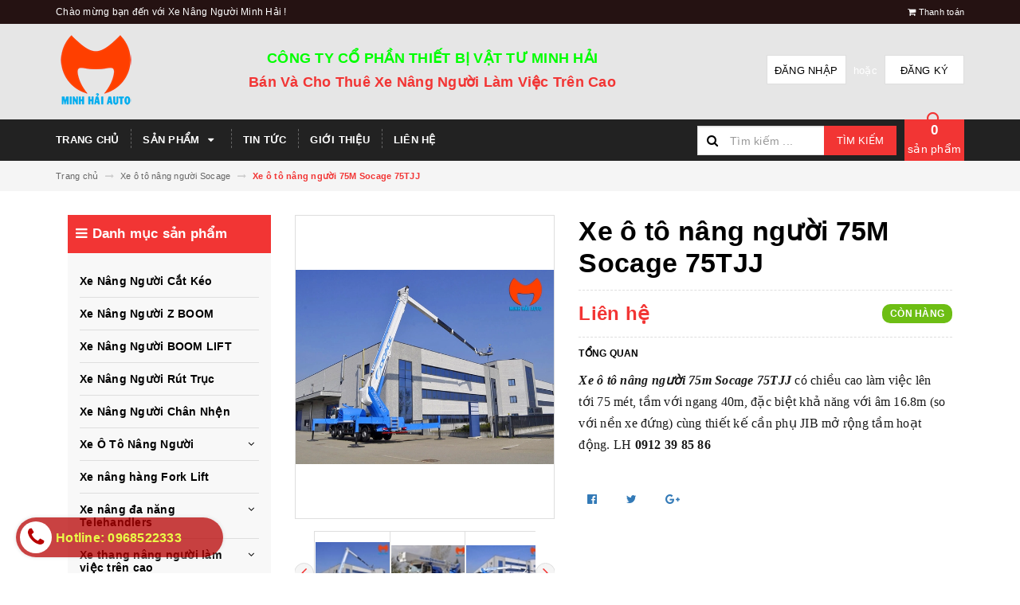

--- FILE ---
content_type: text/html; charset=utf-8
request_url: https://xethangnangnguoi.vn/xe-o-to-nang-nguoi-75m-socage-75tjj
body_size: 56779
content:
<!DOCTYPE html>
<html lang="vi">
	<head>
		<meta charset="UTF-8" />
		<meta name="google-site-verification" content="BL1ygp0TEXOVLejhTyTKRweqHfJ02tsYHuemX9hzxXU" />
		<meta name="viewport" content="width=device-width, initial-scale=1, maximum-scale=1">			
		<title>
			Xe ô tô nâng người 75M Socage 75TJJ
			
			
			 | Xe Nâng Người Minh Hải			
		</title>		
		<!-- ================= Page description ================== -->
		
		<meta name="description" content="XE &#212; T&#212; N&#194;NG NGƯỜI 75M SOCAGE 75TJJ XE THANG N&#194;NG NGƯỜI 50M 60M 70M 75M SOCAGE 75TJJ H&#236;nh ảnh xe &#244; t&#244; n&#226;ng người 50m 60m 70m 75m Socage 75TJJ. Xe kiểm tra cầu">
		
		<!-- ================= Meta ================== -->
		<meta name="keywords" content="Xe ô tô nâng người 75M Socage 75TJJ, Xe ô tô nâng người Socage, Xe thang nâng người làm việc trên cao, Xe Ô Tô Nâng Người, Sản phẩm nổi bật, Sản phẩm mới, ô tô nâng người, xe nâng người, xe nâng người Socage, Xe thang nâng người, Xe Nâng Người Minh Hải, xethangnangnguoi.vn"/>		
		<link rel="canonical" href="https://xethangnangnguoi.vn/xe-o-to-nang-nguoi-75m-socage-75tjj"/>
		<meta name='revisit-after' content='1 days' />
		<meta name="robots" content="noodp,index,follow" />
		<!-- ================= Favicon ================== -->
		
		<link rel="icon" href="//bizweb.dktcdn.net/100/282/437/themes/744675/assets/favicon.png?1731491598639" type="image/x-icon" />
		
		<!-- ================= Google Fonts ================== -->
		
		
			
		<!-- Facebook Open Graph meta tags -->
		

	<meta property="og:type" content="product">
	<meta property="og:title" content="Xe ô tô nâng người 75M Socage 75TJJ">
	
		<meta property="og:image" content="http://bizweb.dktcdn.net/thumb/grande/100/282/437/products/75tjj-4-destaque.jpg?v=1589960303687">
		<meta property="og:image:secure_url" content="https://bizweb.dktcdn.net/thumb/grande/100/282/437/products/75tjj-4-destaque.jpg?v=1589960303687">
	
		<meta property="og:image" content="http://bizweb.dktcdn.net/thumb/grande/100/282/437/products/socage-telescopic-aerial-platform-jib-75-m-5-1024x680.jpg?v=1589960305007">
		<meta property="og:image:secure_url" content="https://bizweb.dktcdn.net/thumb/grande/100/282/437/products/socage-telescopic-aerial-platform-jib-75-m-5-1024x680.jpg?v=1589960305007">
	
		<meta property="og:image" content="http://bizweb.dktcdn.net/thumb/grande/100/282/437/products/socage-telescopic-aerial-platform-jib-75-m-8-1024x680.jpg?v=1589960305963">
		<meta property="og:image:secure_url" content="https://bizweb.dktcdn.net/thumb/grande/100/282/437/products/socage-telescopic-aerial-platform-jib-75-m-8-1024x680.jpg?v=1589960305963">
	
	<meta property="og:price:amount" content="0">
	<meta property="og:price:currency" content="VND">

<meta property="og:description" content="XE Ô TÔ NÂNG NGƯỜI 75M SOCAGE 75TJJ XE THANG NÂNG NGƯỜI 50M 60M 70M 75M SOCAGE 75TJJ Hình ảnh xe ô tô nâng người 50m 60m 70m 75m Socage 75TJJ. Xe kiểm tra cầu">
<meta property="og:url" content="https://xethangnangnguoi.vn/xe-o-to-nang-nguoi-75m-socage-75tjj">
<meta property="og:site_name" content="Xe Nâng Người Minh Hải">		
		<!-- Plugin CSS -->			
		<link rel="stylesheet" href="https://maxcdn.bootstrapcdn.com/bootstrap/3.3.7/css/bootstrap.min.css" integrity="sha384-BVYiiSIFeK1dGmJRAkycuHAHRg32OmUcww7on3RYdg4Va+PmSTsz/K68vbdEjh4u" crossorigin="anonymous">
		<link rel="stylesheet" href="//maxcdn.bootstrapcdn.com/font-awesome/4.5.0/css/font-awesome.min.css">
		<link href="//bizweb.dktcdn.net/100/282/437/themes/744675/assets/owl.carousel.min.css?1731491598639" rel="stylesheet" type="text/css" media="all" />

		<!-- Build Main CSS -->								
		<link href="//bizweb.dktcdn.net/100/282/437/themes/744675/assets/base.scss.css?1731491598639" rel="stylesheet" type="text/css" media="all" />		
		<link href="//bizweb.dktcdn.net/100/282/437/themes/744675/assets/style.scss.css?1731491598639" rel="stylesheet" type="text/css" media="all" />		
		<link href="//bizweb.dktcdn.net/100/282/437/themes/744675/assets/update.scss.css?1731491598639" rel="stylesheet" type="text/css" media="all" />		
		<link href="//bizweb.dktcdn.net/100/282/437/themes/744675/assets/module.scss.css?1731491598639" rel="stylesheet" type="text/css" media="all" />
		<link href="//bizweb.dktcdn.net/100/282/437/themes/744675/assets/responsive.scss.css?1731491598639" rel="stylesheet" type="text/css" media="all" />
		<link href="//bizweb.dktcdn.net/100/282/437/themes/744675/assets/update_stylesheets.scss.css?1731491598639" rel="stylesheet" type="text/css" media="all" />
		<!-- Header JS -->	
		<script>/*! jQuery v2.2.3 | (c) jQuery Foundation | jquery.org/license */ 
!function(a,b){"object"==typeof module&&"object"==typeof module.exports?module.exports=a.document?b(a,!0):function(a){if(!a.document)throw new Error("jQuery requires a window with a document");return b(a)}:b(a)}("undefined"!=typeof window?window:this,function(a,b){var c=[],d=a.document,e=c.slice,f=c.concat,g=c.push,h=c.indexOf,i={},j=i.toString,k=i.hasOwnProperty,l={},m="2.2.3",n=function(a,b){return new n.fn.init(a,b)},o=/^[\s\uFEFF\xA0]+|[\s\uFEFF\xA0]+$/g,p=/^-ms-/,q=/-([\da-z])/gi,r=function(a,b){return b.toUpperCase()};n.fn=n.prototype={jquery:m,constructor:n,selector:"",length:0,toArray:function(){return e.call(this)},get:function(a){return null!=a?0>a?this[a+this.length]:this[a]:e.call(this)},pushStack:function(a){var b=n.merge(this.constructor(),a);return b.prevObject=this,b.context=this.context,b},each:function(a){return n.each(this,a)},map:function(a){return this.pushStack(n.map(this,function(b,c){return a.call(b,c,b)}))},slice:function(){return this.pushStack(e.apply(this,arguments))},first:function(){return this.eq(0)},last:function(){return this.eq(-1)},eq:function(a){var b=this.length,c=+a+(0>a?b:0);return this.pushStack(c>=0&&b>c?[this[c]]:[])},end:function(){return this.prevObject||this.constructor()},push:g,sort:c.sort,splice:c.splice},n.extend=n.fn.extend=function(){var a,b,c,d,e,f,g=arguments[0]||{},h=1,i=arguments.length,j=!1;for("boolean"==typeof g&&(j=g,g=arguments[h]||{},h++),"object"==typeof g||n.isFunction(g)||(g={}),h===i&&(g=this,h--);i>h;h++)if(null!=(a=arguments[h]))for(b in a)c=g[b],d=a[b],g!==d&&(j&&d&&(n.isPlainObject(d)||(e=n.isArray(d)))?(e?(e=!1,f=c&&n.isArray(c)?c:[]):f=c&&n.isPlainObject(c)?c:{},g[b]=n.extend(j,f,d)):void 0!==d&&(g[b]=d));return g},n.extend({expando:"jQuery"+(m+Math.random()).replace(/\D/g,""),isReady:!0,error:function(a){throw new Error(a)},noop:function(){},isFunction:function(a){return"function"===n.type(a)},isArray:Array.isArray,isWindow:function(a){return null!=a&&a===a.window},isNumeric:function(a){var b=a&&a.toString();return!n.isArray(a)&&b-parseFloat(b)+1>=0},isPlainObject:function(a){var b;if("object"!==n.type(a)||a.nodeType||n.isWindow(a))return!1;if(a.constructor&&!k.call(a,"constructor")&&!k.call(a.constructor.prototype||{},"isPrototypeOf"))return!1;for(b in a);return void 0===b||k.call(a,b)},isEmptyObject:function(a){var b;for(b in a)return!1;return!0},type:function(a){return null==a?a+"":"object"==typeof a||"function"==typeof a?i[j.call(a)]||"object":typeof a},globalEval:function(a){var b,c=eval;a=n.trim(a),a&&(1===a.indexOf("use strict")?(b=d.createElement("script"),b.text=a,d.head.appendChild(b).parentNode.removeChild(b)):c(a))},camelCase:function(a){return a.replace(p,"ms-").replace(q,r)},nodeName:function(a,b){return a.nodeName&&a.nodeName.toLowerCase()===b.toLowerCase()},each:function(a,b){var c,d=0;if(s(a)){for(c=a.length;c>d;d++)if(b.call(a[d],d,a[d])===!1)break}else for(d in a)if(b.call(a[d],d,a[d])===!1)break;return a},trim:function(a){return null==a?"":(a+"").replace(o,"")},makeArray:function(a,b){var c=b||[];return null!=a&&(s(Object(a))?n.merge(c,"string"==typeof a?[a]:a):g.call(c,a)),c},inArray:function(a,b,c){return null==b?-1:h.call(b,a,c)},merge:function(a,b){for(var c=+b.length,d=0,e=a.length;c>d;d++)a[e++]=b[d];return a.length=e,a},grep:function(a,b,c){for(var d,e=[],f=0,g=a.length,h=!c;g>f;f++)d=!b(a[f],f),d!==h&&e.push(a[f]);return e},map:function(a,b,c){var d,e,g=0,h=[];if(s(a))for(d=a.length;d>g;g++)e=b(a[g],g,c),null!=e&&h.push(e);else for(g in a)e=b(a[g],g,c),null!=e&&h.push(e);return f.apply([],h)},guid:1,proxy:function(a,b){var c,d,f;return"string"==typeof b&&(c=a[b],b=a,a=c),n.isFunction(a)?(d=e.call(arguments,2),f=function(){return a.apply(b||this,d.concat(e.call(arguments)))},f.guid=a.guid=a.guid||n.guid++,f):void 0},now:Date.now,support:l}),"function"==typeof Symbol&&(n.fn[Symbol.iterator]=c[Symbol.iterator]),n.each("Boolean Number String Function Array Date RegExp Object Error Symbol".split(" "),function(a,b){i["[object "+b+"]"]=b.toLowerCase()});function s(a){var b=!!a&&"length"in a&&a.length,c=n.type(a);return"function"===c||n.isWindow(a)?!1:"array"===c||0===b||"number"==typeof b&&b>0&&b-1 in a}var t=function(a){var b,c,d,e,f,g,h,i,j,k,l,m,n,o,p,q,r,s,t,u="sizzle"+1*new Date,v=a.document,w=0,x=0,y=ga(),z=ga(),A=ga(),B=function(a,b){return a===b&&(l=!0),0},C=1<<31,D={}.hasOwnProperty,E=[],F=E.pop,G=E.push,H=E.push,I=E.slice,J=function(a,b){for(var c=0,d=a.length;d>c;c++)if(a[c]===b)return c;return-1},K="checked|selected|async|autofocus|autoplay|controls|defer|disabled|hidden|ismap|loop|multiple|open|readonly|required|scoped",L="[\\x20\\t\\r\\n\\f]",M="(?:\\\\.|[\\w-]|[^\\x00-\\xa0])+",N="\\["+L+"*("+M+")(?:"+L+"*([*^$|!~]?=)"+L+"*(?:'((?:\\\\.|[^\\\\'])*)'|\"((?:\\\\.|[^\\\\\"])*)\"|("+M+"))|)"+L+"*\\]",O=":("+M+")(?:\\((('((?:\\\\.|[^\\\\'])*)'|\"((?:\\\\.|[^\\\\\"])*)\")|((?:\\\\.|[^\\\\()[\\]]|"+N+")*)|.*)\\)|)",P=new RegExp(L+"+","g"),Q=new RegExp("^"+L+"+|((?:^|[^\\\\])(?:\\\\.)*)"+L+"+$","g"),R=new RegExp("^"+L+"*,"+L+"*"),S=new RegExp("^"+L+"*([>+~]|"+L+")"+L+"*"),T=new RegExp("="+L+"*([^\\]'\"]*?)"+L+"*\\]","g"),U=new RegExp(O),V=new RegExp("^"+M+"$"),W={ID:new RegExp("^#("+M+")"),CLASS:new RegExp("^\\.("+M+")"),TAG:new RegExp("^("+M+"|[*])"),ATTR:new RegExp("^"+N),PSEUDO:new RegExp("^"+O),CHILD:new RegExp("^:(only|first|last|nth|nth-last)-(child|of-type)(?:\\("+L+"*(even|odd|(([+-]|)(\\d*)n|)"+L+"*(?:([+-]|)"+L+"*(\\d+)|))"+L+"*\\)|)","i"),bool:new RegExp("^(?:"+K+")$","i"),needsContext:new RegExp("^"+L+"*[>+~]|:(even|odd|eq|gt|lt|nth|first|last)(?:\\("+L+"*((?:-\\d)?\\d*)"+L+"*\\)|)(?=[^-]|$)","i")},X=/^(?:input|select|textarea|button)$/i,Y=/^h\d$/i,Z=/^[^{]+\{\s*\[native \w/,$=/^(?:#([\w-]+)|(\w+)|\.([\w-]+))$/,_=/[+~]/,aa=/'|\\/g,ba=new RegExp("\\\\([\\da-f]{1,6}"+L+"?|("+L+")|.)","ig"),ca=function(a,b,c){var d="0x"+b-65536;return d!==d||c?b:0>d?String.fromCharCode(d+65536):String.fromCharCode(d>>10|55296,1023&d|56320)},da=function(){m()};try{H.apply(E=I.call(v.childNodes),v.childNodes),E[v.childNodes.length].nodeType}catch(ea){H={apply:E.length?function(a,b){G.apply(a,I.call(b))}:function(a,b){var c=a.length,d=0;while(a[c++]=b[d++]);a.length=c-1}}}function fa(a,b,d,e){var f,h,j,k,l,o,r,s,w=b&&b.ownerDocument,x=b?b.nodeType:9;if(d=d||[],"string"!=typeof a||!a||1!==x&&9!==x&&11!==x)return d;if(!e&&((b?b.ownerDocument||b:v)!==n&&m(b),b=b||n,p)){if(11!==x&&(o=$.exec(a)))if(f=o[1]){if(9===x){if(!(j=b.getElementById(f)))return d;if(j.id===f)return d.push(j),d}else if(w&&(j=w.getElementById(f))&&t(b,j)&&j.id===f)return d.push(j),d}else{if(o[2])return H.apply(d,b.getElementsByTagName(a)),d;if((f=o[3])&&c.getElementsByClassName&&b.getElementsByClassName)return H.apply(d,b.getElementsByClassName(f)),d}if(c.qsa&&!A[a+" "]&&(!q||!q.test(a))){if(1!==x)w=b,s=a;else if("object"!==b.nodeName.toLowerCase()){(k=b.getAttribute("id"))?k=k.replace(aa,"\\$&"):b.setAttribute("id",k=u),r=g(a),h=r.length,l=V.test(k)?"#"+k:"[id='"+k+"']";while(h--)r[h]=l+" "+qa(r[h]);s=r.join(","),w=_.test(a)&&oa(b.parentNode)||b}if(s)try{return H.apply(d,w.querySelectorAll(s)),d}catch(y){}finally{k===u&&b.removeAttribute("id")}}}return i(a.replace(Q,"$1"),b,d,e)}function ga(){var a=[];function b(c,e){return a.push(c+" ")>d.cacheLength&&delete b[a.shift()],b[c+" "]=e}return b}function ha(a){return a[u]=!0,a}function ia(a){var b=n.createElement("div");try{return!!a(b)}catch(c){return!1}finally{b.parentNode&&b.parentNode.removeChild(b),b=null}}function ja(a,b){var c=a.split("|"),e=c.length;while(e--)d.attrHandle[c[e]]=b}function ka(a,b){var c=b&&a,d=c&&1===a.nodeType&&1===b.nodeType&&(~b.sourceIndex||C)-(~a.sourceIndex||C);if(d)return d;if(c)while(c=c.nextSibling)if(c===b)return-1;return a?1:-1}function la(a){return function(b){var c=b.nodeName.toLowerCase();return"input"===c&&b.type===a}}function ma(a){return function(b){var c=b.nodeName.toLowerCase();return("input"===c||"button"===c)&&b.type===a}}function na(a){return ha(function(b){return b=+b,ha(function(c,d){var e,f=a([],c.length,b),g=f.length;while(g--)c[e=f[g]]&&(c[e]=!(d[e]=c[e]))})})}function oa(a){return a&&"undefined"!=typeof a.getElementsByTagName&&a}c=fa.support={},f=fa.isXML=function(a){var b=a&&(a.ownerDocument||a).documentElement;return b?"HTML"!==b.nodeName:!1},m=fa.setDocument=function(a){var b,e,g=a?a.ownerDocument||a:v;return g!==n&&9===g.nodeType&&g.documentElement?(n=g,o=n.documentElement,p=!f(n),(e=n.defaultView)&&e.top!==e&&(e.addEventListener?e.addEventListener("unload",da,!1):e.attachEvent&&e.attachEvent("onunload",da)),c.attributes=ia(function(a){return a.className="i",!a.getAttribute("className")}),c.getElementsByTagName=ia(function(a){return a.appendChild(n.createComment("")),!a.getElementsByTagName("*").length}),c.getElementsByClassName=Z.test(n.getElementsByClassName),c.getById=ia(function(a){return o.appendChild(a).id=u,!n.getElementsByName||!n.getElementsByName(u).length}),c.getById?(d.find.ID=function(a,b){if("undefined"!=typeof b.getElementById&&p){var c=b.getElementById(a);return c?[c]:[]}},d.filter.ID=function(a){var b=a.replace(ba,ca);return function(a){return a.getAttribute("id")===b}}):(delete d.find.ID,d.filter.ID=function(a){var b=a.replace(ba,ca);return function(a){var c="undefined"!=typeof a.getAttributeNode&&a.getAttributeNode("id");return c&&c.value===b}}),d.find.TAG=c.getElementsByTagName?function(a,b){return"undefined"!=typeof b.getElementsByTagName?b.getElementsByTagName(a):c.qsa?b.querySelectorAll(a):void 0}:function(a,b){var c,d=[],e=0,f=b.getElementsByTagName(a);if("*"===a){while(c=f[e++])1===c.nodeType&&d.push(c);return d}return f},d.find.CLASS=c.getElementsByClassName&&function(a,b){return"undefined"!=typeof b.getElementsByClassName&&p?b.getElementsByClassName(a):void 0},r=[],q=[],(c.qsa=Z.test(n.querySelectorAll))&&(ia(function(a){o.appendChild(a).innerHTML="<a id='"+u+"'></a><select id='"+u+"-\r\\' msallowcapture=''><option selected=''></option></select>",a.querySelectorAll("[msallowcapture^='']").length&&q.push("[*^$]="+L+"*(?:''|\"\")"),a.querySelectorAll("[selected]").length||q.push("\\["+L+"*(?:value|"+K+")"),a.querySelectorAll("[id~="+u+"-]").length||q.push("~="),a.querySelectorAll(":checked").length||q.push(":checked"),a.querySelectorAll("a#"+u+"+*").length||q.push(".#.+[+~]")}),ia(function(a){var b=n.createElement("input");b.setAttribute("type","hidden"),a.appendChild(b).setAttribute("name","D"),a.querySelectorAll("[name=d]").length&&q.push("name"+L+"*[*^$|!~]?="),a.querySelectorAll(":enabled").length||q.push(":enabled",":disabled"),a.querySelectorAll("*,:x"),q.push(",.*:")})),(c.matchesSelector=Z.test(s=o.matches||o.webkitMatchesSelector||o.mozMatchesSelector||o.oMatchesSelector||o.msMatchesSelector))&&ia(function(a){c.disconnectedMatch=s.call(a,"div"),s.call(a,"[s!='']:x"),r.push("!=",O)}),q=q.length&&new RegExp(q.join("|")),r=r.length&&new RegExp(r.join("|")),b=Z.test(o.compareDocumentPosition),t=b||Z.test(o.contains)?function(a,b){var c=9===a.nodeType?a.documentElement:a,d=b&&b.parentNode;return a===d||!(!d||1!==d.nodeType||!(c.contains?c.contains(d):a.compareDocumentPosition&&16&a.compareDocumentPosition(d)))}:function(a,b){if(b)while(b=b.parentNode)if(b===a)return!0;return!1},B=b?function(a,b){if(a===b)return l=!0,0;var d=!a.compareDocumentPosition-!b.compareDocumentPosition;return d?d:(d=(a.ownerDocument||a)===(b.ownerDocument||b)?a.compareDocumentPosition(b):1,1&d||!c.sortDetached&&b.compareDocumentPosition(a)===d?a===n||a.ownerDocument===v&&t(v,a)?-1:b===n||b.ownerDocument===v&&t(v,b)?1:k?J(k,a)-J(k,b):0:4&d?-1:1)}:function(a,b){if(a===b)return l=!0,0;var c,d=0,e=a.parentNode,f=b.parentNode,g=[a],h=[b];if(!e||!f)return a===n?-1:b===n?1:e?-1:f?1:k?J(k,a)-J(k,b):0;if(e===f)return ka(a,b);c=a;while(c=c.parentNode)g.unshift(c);c=b;while(c=c.parentNode)h.unshift(c);while(g[d]===h[d])d++;return d?ka(g[d],h[d]):g[d]===v?-1:h[d]===v?1:0},n):n},fa.matches=function(a,b){return fa(a,null,null,b)},fa.matchesSelector=function(a,b){if((a.ownerDocument||a)!==n&&m(a),b=b.replace(T,"='$1']"),c.matchesSelector&&p&&!A[b+" "]&&(!r||!r.test(b))&&(!q||!q.test(b)))try{var d=s.call(a,b);if(d||c.disconnectedMatch||a.document&&11!==a.document.nodeType)return d}catch(e){}return fa(b,n,null,[a]).length>0},fa.contains=function(a,b){return(a.ownerDocument||a)!==n&&m(a),t(a,b)},fa.attr=function(a,b){(a.ownerDocument||a)!==n&&m(a);var e=d.attrHandle[b.toLowerCase()],f=e&&D.call(d.attrHandle,b.toLowerCase())?e(a,b,!p):void 0;return void 0!==f?f:c.attributes||!p?a.getAttribute(b):(f=a.getAttributeNode(b))&&f.specified?f.value:null},fa.error=function(a){throw new Error("Syntax error, unrecognized expression: "+a)},fa.uniqueSort=function(a){var b,d=[],e=0,f=0;if(l=!c.detectDuplicates,k=!c.sortStable&&a.slice(0),a.sort(B),l){while(b=a[f++])b===a[f]&&(e=d.push(f));while(e--)a.splice(d[e],1)}return k=null,a},e=fa.getText=function(a){var b,c="",d=0,f=a.nodeType;if(f){if(1===f||9===f||11===f){if("string"==typeof a.textContent)return a.textContent;for(a=a.firstChild;a;a=a.nextSibling)c+=e(a)}else if(3===f||4===f)return a.nodeValue}else while(b=a[d++])c+=e(b);return c},d=fa.selectors={cacheLength:50,createPseudo:ha,match:W,attrHandle:{},find:{},relative:{">":{dir:"parentNode",first:!0}," ":{dir:"parentNode"},"+":{dir:"previousSibling",first:!0},"~":{dir:"previousSibling"}},preFilter:{ATTR:function(a){return a[1]=a[1].replace(ba,ca),a[3]=(a[3]||a[4]||a[5]||"").replace(ba,ca),"~="===a[2]&&(a[3]=" "+a[3]+" "),a.slice(0,4)},CHILD:function(a){return a[1]=a[1].toLowerCase(),"nth"===a[1].slice(0,3)?(a[3]||fa.error(a[0]),a[4]=+(a[4]?a[5]+(a[6]||1):2*("even"===a[3]||"odd"===a[3])),a[5]=+(a[7]+a[8]||"odd"===a[3])):a[3]&&fa.error(a[0]),a},PSEUDO:function(a){var b,c=!a[6]&&a[2];return W.CHILD.test(a[0])?null:(a[3]?a[2]=a[4]||a[5]||"":c&&U.test(c)&&(b=g(c,!0))&&(b=c.indexOf(")",c.length-b)-c.length)&&(a[0]=a[0].slice(0,b),a[2]=c.slice(0,b)),a.slice(0,3))}},filter:{TAG:function(a){var b=a.replace(ba,ca).toLowerCase();return"*"===a?function(){return!0}:function(a){return a.nodeName&&a.nodeName.toLowerCase()===b}},CLASS:function(a){var b=y[a+" "];return b||(b=new RegExp("(^|"+L+")"+a+"("+L+"|$)"))&&y(a,function(a){return b.test("string"==typeof a.className&&a.className||"undefined"!=typeof a.getAttribute&&a.getAttribute("class")||"")})},ATTR:function(a,b,c){return function(d){var e=fa.attr(d,a);return null==e?"!="===b:b?(e+="","="===b?e===c:"!="===b?e!==c:"^="===b?c&&0===e.indexOf(c):"*="===b?c&&e.indexOf(c)>-1:"$="===b?c&&e.slice(-c.length)===c:"~="===b?(" "+e.replace(P," ")+" ").indexOf(c)>-1:"|="===b?e===c||e.slice(0,c.length+1)===c+"-":!1):!0}},CHILD:function(a,b,c,d,e){var f="nth"!==a.slice(0,3),g="last"!==a.slice(-4),h="of-type"===b;return 1===d&&0===e?function(a){return!!a.parentNode}:function(b,c,i){var j,k,l,m,n,o,p=f!==g?"nextSibling":"previousSibling",q=b.parentNode,r=h&&b.nodeName.toLowerCase(),s=!i&&!h,t=!1;if(q){if(f){while(p){m=b;while(m=m[p])if(h?m.nodeName.toLowerCase()===r:1===m.nodeType)return!1;o=p="only"===a&&!o&&"nextSibling"}return!0}if(o=[g?q.firstChild:q.lastChild],g&&s){m=q,l=m[u]||(m[u]={}),k=l[m.uniqueID]||(l[m.uniqueID]={}),j=k[a]||[],n=j[0]===w&&j[1],t=n&&j[2],m=n&&q.childNodes[n];while(m=++n&&m&&m[p]||(t=n=0)||o.pop())if(1===m.nodeType&&++t&&m===b){k[a]=[w,n,t];break}}else if(s&&(m=b,l=m[u]||(m[u]={}),k=l[m.uniqueID]||(l[m.uniqueID]={}),j=k[a]||[],n=j[0]===w&&j[1],t=n),t===!1)while(m=++n&&m&&m[p]||(t=n=0)||o.pop())if((h?m.nodeName.toLowerCase()===r:1===m.nodeType)&&++t&&(s&&(l=m[u]||(m[u]={}),k=l[m.uniqueID]||(l[m.uniqueID]={}),k[a]=[w,t]),m===b))break;return t-=e,t===d||t%d===0&&t/d>=0}}},PSEUDO:function(a,b){var c,e=d.pseudos[a]||d.setFilters[a.toLowerCase()]||fa.error("unsupported pseudo: "+a);return e[u]?e(b):e.length>1?(c=[a,a,"",b],d.setFilters.hasOwnProperty(a.toLowerCase())?ha(function(a,c){var d,f=e(a,b),g=f.length;while(g--)d=J(a,f[g]),a[d]=!(c[d]=f[g])}):function(a){return e(a,0,c)}):e}},pseudos:{not:ha(function(a){var b=[],c=[],d=h(a.replace(Q,"$1"));return d[u]?ha(function(a,b,c,e){var f,g=d(a,null,e,[]),h=a.length;while(h--)(f=g[h])&&(a[h]=!(b[h]=f))}):function(a,e,f){return b[0]=a,d(b,null,f,c),b[0]=null,!c.pop()}}),has:ha(function(a){return function(b){return fa(a,b).length>0}}),contains:ha(function(a){return a=a.replace(ba,ca),function(b){return(b.textContent||b.innerText||e(b)).indexOf(a)>-1}}),lang:ha(function(a){return V.test(a||"")||fa.error("unsupported lang: "+a),a=a.replace(ba,ca).toLowerCase(),function(b){var c;do if(c=p?b.lang:b.getAttribute("xml:lang")||b.getAttribute("lang"))return c=c.toLowerCase(),c===a||0===c.indexOf(a+"-");while((b=b.parentNode)&&1===b.nodeType);return!1}}),target:function(b){var c=a.location&&a.location.hash;return c&&c.slice(1)===b.id},root:function(a){return a===o},focus:function(a){return a===n.activeElement&&(!n.hasFocus||n.hasFocus())&&!!(a.type||a.href||~a.tabIndex)},enabled:function(a){return a.disabled===!1},disabled:function(a){return a.disabled===!0},checked:function(a){var b=a.nodeName.toLowerCase();return"input"===b&&!!a.checked||"option"===b&&!!a.selected},selected:function(a){return a.parentNode&&a.parentNode.selectedIndex,a.selected===!0},empty:function(a){for(a=a.firstChild;a;a=a.nextSibling)if(a.nodeType<6)return!1;return!0},parent:function(a){return!d.pseudos.empty(a)},header:function(a){return Y.test(a.nodeName)},input:function(a){return X.test(a.nodeName)},button:function(a){var b=a.nodeName.toLowerCase();return"input"===b&&"button"===a.type||"button"===b},text:function(a){var b;return"input"===a.nodeName.toLowerCase()&&"text"===a.type&&(null==(b=a.getAttribute("type"))||"text"===b.toLowerCase())},first:na(function(){return[0]}),last:na(function(a,b){return[b-1]}),eq:na(function(a,b,c){return[0>c?c+b:c]}),even:na(function(a,b){for(var c=0;b>c;c+=2)a.push(c);return a}),odd:na(function(a,b){for(var c=1;b>c;c+=2)a.push(c);return a}),lt:na(function(a,b,c){for(var d=0>c?c+b:c;--d>=0;)a.push(d);return a}),gt:na(function(a,b,c){for(var d=0>c?c+b:c;++d<b;)a.push(d);return a})}},d.pseudos.nth=d.pseudos.eq;for(b in{radio:!0,checkbox:!0,file:!0,password:!0,image:!0})d.pseudos[b]=la(b);for(b in{submit:!0,reset:!0})d.pseudos[b]=ma(b);function pa(){}pa.prototype=d.filters=d.pseudos,d.setFilters=new pa,g=fa.tokenize=function(a,b){var c,e,f,g,h,i,j,k=z[a+" "];if(k)return b?0:k.slice(0);h=a,i=[],j=d.preFilter;while(h){c&&!(e=R.exec(h))||(e&&(h=h.slice(e[0].length)||h),i.push(f=[])),c=!1,(e=S.exec(h))&&(c=e.shift(),f.push({value:c,type:e[0].replace(Q," ")}),h=h.slice(c.length));for(g in d.filter)!(e=W[g].exec(h))||j[g]&&!(e=j[g](e))||(c=e.shift(),f.push({value:c,type:g,matches:e}),h=h.slice(c.length));if(!c)break}return b?h.length:h?fa.error(a):z(a,i).slice(0)};function qa(a){for(var b=0,c=a.length,d="";c>b;b++)d+=a[b].value;return d}function ra(a,b,c){var d=b.dir,e=c&&"parentNode"===d,f=x++;return b.first?function(b,c,f){while(b=b[d])if(1===b.nodeType||e)return a(b,c,f)}:function(b,c,g){var h,i,j,k=[w,f];if(g){while(b=b[d])if((1===b.nodeType||e)&&a(b,c,g))return!0}else while(b=b[d])if(1===b.nodeType||e){if(j=b[u]||(b[u]={}),i=j[b.uniqueID]||(j[b.uniqueID]={}),(h=i[d])&&h[0]===w&&h[1]===f)return k[2]=h[2];if(i[d]=k,k[2]=a(b,c,g))return!0}}}function sa(a){return a.length>1?function(b,c,d){var e=a.length;while(e--)if(!a[e](b,c,d))return!1;return!0}:a[0]}function ta(a,b,c){for(var d=0,e=b.length;e>d;d++)fa(a,b[d],c);return c}function ua(a,b,c,d,e){for(var f,g=[],h=0,i=a.length,j=null!=b;i>h;h++)(f=a[h])&&(c&&!c(f,d,e)||(g.push(f),j&&b.push(h)));return g}function va(a,b,c,d,e,f){return d&&!d[u]&&(d=va(d)),e&&!e[u]&&(e=va(e,f)),ha(function(f,g,h,i){var j,k,l,m=[],n=[],o=g.length,p=f||ta(b||"*",h.nodeType?[h]:h,[]),q=!a||!f&&b?p:ua(p,m,a,h,i),r=c?e||(f?a:o||d)?[]:g:q;if(c&&c(q,r,h,i),d){j=ua(r,n),d(j,[],h,i),k=j.length;while(k--)(l=j[k])&&(r[n[k]]=!(q[n[k]]=l))}if(f){if(e||a){if(e){j=[],k=r.length;while(k--)(l=r[k])&&j.push(q[k]=l);e(null,r=[],j,i)}k=r.length;while(k--)(l=r[k])&&(j=e?J(f,l):m[k])>-1&&(f[j]=!(g[j]=l))}}else r=ua(r===g?r.splice(o,r.length):r),e?e(null,g,r,i):H.apply(g,r)})}function wa(a){for(var b,c,e,f=a.length,g=d.relative[a[0].type],h=g||d.relative[" "],i=g?1:0,k=ra(function(a){return a===b},h,!0),l=ra(function(a){return J(b,a)>-1},h,!0),m=[function(a,c,d){var e=!g&&(d||c!==j)||((b=c).nodeType?k(a,c,d):l(a,c,d));return b=null,e}];f>i;i++)if(c=d.relative[a[i].type])m=[ra(sa(m),c)];else{if(c=d.filter[a[i].type].apply(null,a[i].matches),c[u]){for(e=++i;f>e;e++)if(d.relative[a[e].type])break;return va(i>1&&sa(m),i>1&&qa(a.slice(0,i-1).concat({value:" "===a[i-2].type?"*":""})).replace(Q,"$1"),c,e>i&&wa(a.slice(i,e)),f>e&&wa(a=a.slice(e)),f>e&&qa(a))}m.push(c)}return sa(m)}function xa(a,b){var c=b.length>0,e=a.length>0,f=function(f,g,h,i,k){var l,o,q,r=0,s="0",t=f&&[],u=[],v=j,x=f||e&&d.find.TAG("*",k),y=w+=null==v?1:Math.random()||.1,z=x.length;for(k&&(j=g===n||g||k);s!==z&&null!=(l=x[s]);s++){if(e&&l){o=0,g||l.ownerDocument===n||(m(l),h=!p);while(q=a[o++])if(q(l,g||n,h)){i.push(l);break}k&&(w=y)}c&&((l=!q&&l)&&r--,f&&t.push(l))}if(r+=s,c&&s!==r){o=0;while(q=b[o++])q(t,u,g,h);if(f){if(r>0)while(s--)t[s]||u[s]||(u[s]=F.call(i));u=ua(u)}H.apply(i,u),k&&!f&&u.length>0&&r+b.length>1&&fa.uniqueSort(i)}return k&&(w=y,j=v),t};return c?ha(f):f}return h=fa.compile=function(a,b){var c,d=[],e=[],f=A[a+" "];if(!f){b||(b=g(a)),c=b.length;while(c--)f=wa(b[c]),f[u]?d.push(f):e.push(f);f=A(a,xa(e,d)),f.selector=a}return f},i=fa.select=function(a,b,e,f){var i,j,k,l,m,n="function"==typeof a&&a,o=!f&&g(a=n.selector||a);if(e=e||[],1===o.length){if(j=o[0]=o[0].slice(0),j.length>2&&"ID"===(k=j[0]).type&&c.getById&&9===b.nodeType&&p&&d.relative[j[1].type]){if(b=(d.find.ID(k.matches[0].replace(ba,ca),b)||[])[0],!b)return e;n&&(b=b.parentNode),a=a.slice(j.shift().value.length)}i=W.needsContext.test(a)?0:j.length;while(i--){if(k=j[i],d.relative[l=k.type])break;if((m=d.find[l])&&(f=m(k.matches[0].replace(ba,ca),_.test(j[0].type)&&oa(b.parentNode)||b))){if(j.splice(i,1),a=f.length&&qa(j),!a)return H.apply(e,f),e;break}}}return(n||h(a,o))(f,b,!p,e,!b||_.test(a)&&oa(b.parentNode)||b),e},c.sortStable=u.split("").sort(B).join("")===u,c.detectDuplicates=!!l,m(),c.sortDetached=ia(function(a){return 1&a.compareDocumentPosition(n.createElement("div"))}),ia(function(a){return a.innerHTML="<a href='#'></a>","#"===a.firstChild.getAttribute("href")})||ja("type|href|height|width",function(a,b,c){return c?void 0:a.getAttribute(b,"type"===b.toLowerCase()?1:2)}),c.attributes&&ia(function(a){return a.innerHTML="<input/>",a.firstChild.setAttribute("value",""),""===a.firstChild.getAttribute("value")})||ja("value",function(a,b,c){return c||"input"!==a.nodeName.toLowerCase()?void 0:a.defaultValue}),ia(function(a){return null==a.getAttribute("disabled")})||ja(K,function(a,b,c){var d;return c?void 0:a[b]===!0?b.toLowerCase():(d=a.getAttributeNode(b))&&d.specified?d.value:null}),fa}(a);n.find=t,n.expr=t.selectors,n.expr[":"]=n.expr.pseudos,n.uniqueSort=n.unique=t.uniqueSort,n.text=t.getText,n.isXMLDoc=t.isXML,n.contains=t.contains;var u=function(a,b,c){var d=[],e=void 0!==c;while((a=a[b])&&9!==a.nodeType)if(1===a.nodeType){if(e&&n(a).is(c))break;d.push(a)}return d},v=function(a,b){for(var c=[];a;a=a.nextSibling)1===a.nodeType&&a!==b&&c.push(a);return c},w=n.expr.match.needsContext,x=/^<([\w-]+)\s*\/?>(?:<\/\1>|)$/,y=/^.[^:#\[\.,]*$/;function z(a,b,c){if(n.isFunction(b))return n.grep(a,function(a,d){return!!b.call(a,d,a)!==c});if(b.nodeType)return n.grep(a,function(a){return a===b!==c});if("string"==typeof b){if(y.test(b))return n.filter(b,a,c);b=n.filter(b,a)}return n.grep(a,function(a){return h.call(b,a)>-1!==c})}n.filter=function(a,b,c){var d=b[0];return c&&(a=":not("+a+")"),1===b.length&&1===d.nodeType?n.find.matchesSelector(d,a)?[d]:[]:n.find.matches(a,n.grep(b,function(a){return 1===a.nodeType}))},n.fn.extend({find:function(a){var b,c=this.length,d=[],e=this;if("string"!=typeof a)return this.pushStack(n(a).filter(function(){for(b=0;c>b;b++)if(n.contains(e[b],this))return!0}));for(b=0;c>b;b++)n.find(a,e[b],d);return d=this.pushStack(c>1?n.unique(d):d),d.selector=this.selector?this.selector+" "+a:a,d},filter:function(a){return this.pushStack(z(this,a||[],!1))},not:function(a){return this.pushStack(z(this,a||[],!0))},is:function(a){return!!z(this,"string"==typeof a&&w.test(a)?n(a):a||[],!1).length}});var A,B=/^(?:\s*(<[\w\W]+>)[^>]*|#([\w-]*))$/,C=n.fn.init=function(a,b,c){var e,f;if(!a)return this;if(c=c||A,"string"==typeof a){if(e="<"===a[0]&&">"===a[a.length-1]&&a.length>=3?[null,a,null]:B.exec(a),!e||!e[1]&&b)return!b||b.jquery?(b||c).find(a):this.constructor(b).find(a);if(e[1]){if(b=b instanceof n?b[0]:b,n.merge(this,n.parseHTML(e[1],b&&b.nodeType?b.ownerDocument||b:d,!0)),x.test(e[1])&&n.isPlainObject(b))for(e in b)n.isFunction(this[e])?this[e](b[e]):this.attr(e,b[e]);return this}return f=d.getElementById(e[2]),f&&f.parentNode&&(this.length=1,this[0]=f),this.context=d,this.selector=a,this}return a.nodeType?(this.context=this[0]=a,this.length=1,this):n.isFunction(a)?void 0!==c.ready?c.ready(a):a(n):(void 0!==a.selector&&(this.selector=a.selector,this.context=a.context),n.makeArray(a,this))};C.prototype=n.fn,A=n(d);var D=/^(?:parents|prev(?:Until|All))/,E={children:!0,contents:!0,next:!0,prev:!0};n.fn.extend({has:function(a){var b=n(a,this),c=b.length;return this.filter(function(){for(var a=0;c>a;a++)if(n.contains(this,b[a]))return!0})},closest:function(a,b){for(var c,d=0,e=this.length,f=[],g=w.test(a)||"string"!=typeof a?n(a,b||this.context):0;e>d;d++)for(c=this[d];c&&c!==b;c=c.parentNode)if(c.nodeType<11&&(g?g.index(c)>-1:1===c.nodeType&&n.find.matchesSelector(c,a))){f.push(c);break}return this.pushStack(f.length>1?n.uniqueSort(f):f)},index:function(a){return a?"string"==typeof a?h.call(n(a),this[0]):h.call(this,a.jquery?a[0]:a):this[0]&&this[0].parentNode?this.first().prevAll().length:-1},add:function(a,b){return this.pushStack(n.uniqueSort(n.merge(this.get(),n(a,b))))},addBack:function(a){return this.add(null==a?this.prevObject:this.prevObject.filter(a))}});function F(a,b){while((a=a[b])&&1!==a.nodeType);return a}n.each({parent:function(a){var b=a.parentNode;return b&&11!==b.nodeType?b:null},parents:function(a){return u(a,"parentNode")},parentsUntil:function(a,b,c){return u(a,"parentNode",c)},next:function(a){return F(a,"nextSibling")},prev:function(a){return F(a,"previousSibling")},nextAll:function(a){return u(a,"nextSibling")},prevAll:function(a){return u(a,"previousSibling")},nextUntil:function(a,b,c){return u(a,"nextSibling",c)},prevUntil:function(a,b,c){return u(a,"previousSibling",c)},siblings:function(a){return v((a.parentNode||{}).firstChild,a)},children:function(a){return v(a.firstChild)},contents:function(a){return a.contentDocument||n.merge([],a.childNodes)}},function(a,b){n.fn[a]=function(c,d){var e=n.map(this,b,c);return"Until"!==a.slice(-5)&&(d=c),d&&"string"==typeof d&&(e=n.filter(d,e)),this.length>1&&(E[a]||n.uniqueSort(e),D.test(a)&&e.reverse()),this.pushStack(e)}});var G=/\S+/g;function H(a){var b={};return n.each(a.match(G)||[],function(a,c){b[c]=!0}),b}n.Callbacks=function(a){a="string"==typeof a?H(a):n.extend({},a);var b,c,d,e,f=[],g=[],h=-1,i=function(){for(e=a.once,d=b=!0;g.length;h=-1){c=g.shift();while(++h<f.length)f[h].apply(c[0],c[1])===!1&&a.stopOnFalse&&(h=f.length,c=!1)}a.memory||(c=!1),b=!1,e&&(f=c?[]:"")},j={add:function(){return f&&(c&&!b&&(h=f.length-1,g.push(c)),function d(b){n.each(b,function(b,c){n.isFunction(c)?a.unique&&j.has(c)||f.push(c):c&&c.length&&"string"!==n.type(c)&&d(c)})}(arguments),c&&!b&&i()),this},remove:function(){return n.each(arguments,function(a,b){var c;while((c=n.inArray(b,f,c))>-1)f.splice(c,1),h>=c&&h--}),this},has:function(a){return a?n.inArray(a,f)>-1:f.length>0},empty:function(){return f&&(f=[]),this},disable:function(){return e=g=[],f=c="",this},disabled:function(){return!f},lock:function(){return e=g=[],c||(f=c=""),this},locked:function(){return!!e},fireWith:function(a,c){return e||(c=c||[],c=[a,c.slice?c.slice():c],g.push(c),b||i()),this},fire:function(){return j.fireWith(this,arguments),this},fired:function(){return!!d}};return j},n.extend({Deferred:function(a){var b=[["resolve","done",n.Callbacks("once memory"),"resolved"],["reject","fail",n.Callbacks("once memory"),"rejected"],["notify","progress",n.Callbacks("memory")]],c="pending",d={state:function(){return c},always:function(){return e.done(arguments).fail(arguments),this},then:function(){var a=arguments;return n.Deferred(function(c){n.each(b,function(b,f){var g=n.isFunction(a[b])&&a[b];e[f[1]](function(){var a=g&&g.apply(this,arguments);a&&n.isFunction(a.promise)?a.promise().progress(c.notify).done(c.resolve).fail(c.reject):c[f[0]+"With"](this===d?c.promise():this,g?[a]:arguments)})}),a=null}).promise()},promise:function(a){return null!=a?n.extend(a,d):d}},e={};return d.pipe=d.then,n.each(b,function(a,f){var g=f[2],h=f[3];d[f[1]]=g.add,h&&g.add(function(){c=h},b[1^a][2].disable,b[2][2].lock),e[f[0]]=function(){return e[f[0]+"With"](this===e?d:this,arguments),this},e[f[0]+"With"]=g.fireWith}),d.promise(e),a&&a.call(e,e),e},when:function(a){var b=0,c=e.call(arguments),d=c.length,f=1!==d||a&&n.isFunction(a.promise)?d:0,g=1===f?a:n.Deferred(),h=function(a,b,c){return function(d){b[a]=this,c[a]=arguments.length>1?e.call(arguments):d,c===i?g.notifyWith(b,c):--f||g.resolveWith(b,c)}},i,j,k;if(d>1)for(i=new Array(d),j=new Array(d),k=new Array(d);d>b;b++)c[b]&&n.isFunction(c[b].promise)?c[b].promise().progress(h(b,j,i)).done(h(b,k,c)).fail(g.reject):--f;return f||g.resolveWith(k,c),g.promise()}});var I;n.fn.ready=function(a){return n.ready.promise().done(a),this},n.extend({isReady:!1,readyWait:1,holdReady:function(a){a?n.readyWait++:n.ready(!0)},ready:function(a){(a===!0?--n.readyWait:n.isReady)||(n.isReady=!0,a!==!0&&--n.readyWait>0||(I.resolveWith(d,[n]),n.fn.triggerHandler&&(n(d).triggerHandler("ready"),n(d).off("ready"))))}});function J(){d.removeEventListener("DOMContentLoaded",J),a.removeEventListener("load",J),n.ready()}n.ready.promise=function(b){return I||(I=n.Deferred(),"complete"===d.readyState||"loading"!==d.readyState&&!d.documentElement.doScroll?a.setTimeout(n.ready):(d.addEventListener("DOMContentLoaded",J),a.addEventListener("load",J))),I.promise(b)},n.ready.promise();var K=function(a,b,c,d,e,f,g){var h=0,i=a.length,j=null==c;if("object"===n.type(c)){e=!0;for(h in c)K(a,b,h,c[h],!0,f,g)}else if(void 0!==d&&(e=!0,n.isFunction(d)||(g=!0),j&&(g?(b.call(a,d),b=null):(j=b,b=function(a,b,c){return j.call(n(a),c)})),b))for(;i>h;h++)b(a[h],c,g?d:d.call(a[h],h,b(a[h],c)));return e?a:j?b.call(a):i?b(a[0],c):f},L=function(a){return 1===a.nodeType||9===a.nodeType||!+a.nodeType};function M(){this.expando=n.expando+M.uid++}M.uid=1,M.prototype={register:function(a,b){var c=b||{};return a.nodeType?a[this.expando]=c:Object.defineProperty(a,this.expando,{value:c,writable:!0,configurable:!0}),a[this.expando]},cache:function(a){if(!L(a))return{};var b=a[this.expando];return b||(b={},L(a)&&(a.nodeType?a[this.expando]=b:Object.defineProperty(a,this.expando,{value:b,configurable:!0}))),b},set:function(a,b,c){var d,e=this.cache(a);if("string"==typeof b)e[b]=c;else for(d in b)e[d]=b[d];return e},get:function(a,b){return void 0===b?this.cache(a):a[this.expando]&&a[this.expando][b]},access:function(a,b,c){var d;return void 0===b||b&&"string"==typeof b&&void 0===c?(d=this.get(a,b),void 0!==d?d:this.get(a,n.camelCase(b))):(this.set(a,b,c),void 0!==c?c:b)},remove:function(a,b){var c,d,e,f=a[this.expando];if(void 0!==f){if(void 0===b)this.register(a);else{n.isArray(b)?d=b.concat(b.map(n.camelCase)):(e=n.camelCase(b),b in f?d=[b,e]:(d=e,d=d in f?[d]:d.match(G)||[])),c=d.length;while(c--)delete f[d[c]]}(void 0===b||n.isEmptyObject(f))&&(a.nodeType?a[this.expando]=void 0:delete a[this.expando])}},hasData:function(a){var b=a[this.expando];return void 0!==b&&!n.isEmptyObject(b)}};var N=new M,O=new M,P=/^(?:\{[\w\W]*\}|\[[\w\W]*\])$/,Q=/[A-Z]/g;function R(a,b,c){var d;if(void 0===c&&1===a.nodeType)if(d="data-"+b.replace(Q,"-$&").toLowerCase(),c=a.getAttribute(d),"string"==typeof c){try{c="true"===c?!0:"false"===c?!1:"null"===c?null:+c+""===c?+c:P.test(c)?n.parseJSON(c):c;
}catch(e){}O.set(a,b,c)}else c=void 0;return c}n.extend({hasData:function(a){return O.hasData(a)||N.hasData(a)},data:function(a,b,c){return O.access(a,b,c)},removeData:function(a,b){O.remove(a,b)},_data:function(a,b,c){return N.access(a,b,c)},_removeData:function(a,b){N.remove(a,b)}}),n.fn.extend({data:function(a,b){var c,d,e,f=this[0],g=f&&f.attributes;if(void 0===a){if(this.length&&(e=O.get(f),1===f.nodeType&&!N.get(f,"hasDataAttrs"))){c=g.length;while(c--)g[c]&&(d=g[c].name,0===d.indexOf("data-")&&(d=n.camelCase(d.slice(5)),R(f,d,e[d])));N.set(f,"hasDataAttrs",!0)}return e}return"object"==typeof a?this.each(function(){O.set(this,a)}):K(this,function(b){var c,d;if(f&&void 0===b){if(c=O.get(f,a)||O.get(f,a.replace(Q,"-$&").toLowerCase()),void 0!==c)return c;if(d=n.camelCase(a),c=O.get(f,d),void 0!==c)return c;if(c=R(f,d,void 0),void 0!==c)return c}else d=n.camelCase(a),this.each(function(){var c=O.get(this,d);O.set(this,d,b),a.indexOf("-")>-1&&void 0!==c&&O.set(this,a,b)})},null,b,arguments.length>1,null,!0)},removeData:function(a){return this.each(function(){O.remove(this,a)})}}),n.extend({queue:function(a,b,c){var d;return a?(b=(b||"fx")+"queue",d=N.get(a,b),c&&(!d||n.isArray(c)?d=N.access(a,b,n.makeArray(c)):d.push(c)),d||[]):void 0},dequeue:function(a,b){b=b||"fx";var c=n.queue(a,b),d=c.length,e=c.shift(),f=n._queueHooks(a,b),g=function(){n.dequeue(a,b)};"inprogress"===e&&(e=c.shift(),d--),e&&("fx"===b&&c.unshift("inprogress"),delete f.stop,e.call(a,g,f)),!d&&f&&f.empty.fire()},_queueHooks:function(a,b){var c=b+"queueHooks";return N.get(a,c)||N.access(a,c,{empty:n.Callbacks("once memory").add(function(){N.remove(a,[b+"queue",c])})})}}),n.fn.extend({queue:function(a,b){var c=2;return"string"!=typeof a&&(b=a,a="fx",c--),arguments.length<c?n.queue(this[0],a):void 0===b?this:this.each(function(){var c=n.queue(this,a,b);n._queueHooks(this,a),"fx"===a&&"inprogress"!==c[0]&&n.dequeue(this,a)})},dequeue:function(a){return this.each(function(){n.dequeue(this,a)})},clearQueue:function(a){return this.queue(a||"fx",[])},promise:function(a,b){var c,d=1,e=n.Deferred(),f=this,g=this.length,h=function(){--d||e.resolveWith(f,[f])};"string"!=typeof a&&(b=a,a=void 0),a=a||"fx";while(g--)c=N.get(f[g],a+"queueHooks"),c&&c.empty&&(d++,c.empty.add(h));return h(),e.promise(b)}});var S=/[+-]?(?:\d*\.|)\d+(?:[eE][+-]?\d+|)/.source,T=new RegExp("^(?:([+-])=|)("+S+")([a-z%]*)$","i"),U=["Top","Right","Bottom","Left"],V=function(a,b){return a=b||a,"none"===n.css(a,"display")||!n.contains(a.ownerDocument,a)};function W(a,b,c,d){var e,f=1,g=20,h=d?function(){return d.cur()}:function(){return n.css(a,b,"")},i=h(),j=c&&c[3]||(n.cssNumber[b]?"":"px"),k=(n.cssNumber[b]||"px"!==j&&+i)&&T.exec(n.css(a,b));if(k&&k[3]!==j){j=j||k[3],c=c||[],k=+i||1;do f=f||".5",k/=f,n.style(a,b,k+j);while(f!==(f=h()/i)&&1!==f&&--g)}return c&&(k=+k||+i||0,e=c[1]?k+(c[1]+1)*c[2]:+c[2],d&&(d.unit=j,d.start=k,d.end=e)),e}var X=/^(?:checkbox|radio)$/i,Y=/<([\w:-]+)/,Z=/^$|\/(?:java|ecma)script/i,$={option:[1,"<select multiple='multiple'>","</select>"],thead:[1,"<table>","</table>"],col:[2,"<table><colgroup>","</colgroup></table>"],tr:[2,"<table><tbody>","</tbody></table>"],td:[3,"<table><tbody><tr>","</tr></tbody></table>"],_default:[0,"",""]};$.optgroup=$.option,$.tbody=$.tfoot=$.colgroup=$.caption=$.thead,$.th=$.td;function _(a,b){var c="undefined"!=typeof a.getElementsByTagName?a.getElementsByTagName(b||"*"):"undefined"!=typeof a.querySelectorAll?a.querySelectorAll(b||"*"):[];return void 0===b||b&&n.nodeName(a,b)?n.merge([a],c):c}function aa(a,b){for(var c=0,d=a.length;d>c;c++)N.set(a[c],"globalEval",!b||N.get(b[c],"globalEval"))}var ba=/<|&#?\w+;/;function ca(a,b,c,d,e){for(var f,g,h,i,j,k,l=b.createDocumentFragment(),m=[],o=0,p=a.length;p>o;o++)if(f=a[o],f||0===f)if("object"===n.type(f))n.merge(m,f.nodeType?[f]:f);else if(ba.test(f)){g=g||l.appendChild(b.createElement("div")),h=(Y.exec(f)||["",""])[1].toLowerCase(),i=$[h]||$._default,g.innerHTML=i[1]+n.htmlPrefilter(f)+i[2],k=i[0];while(k--)g=g.lastChild;n.merge(m,g.childNodes),g=l.firstChild,g.textContent=""}else m.push(b.createTextNode(f));l.textContent="",o=0;while(f=m[o++])if(d&&n.inArray(f,d)>-1)e&&e.push(f);else if(j=n.contains(f.ownerDocument,f),g=_(l.appendChild(f),"script"),j&&aa(g),c){k=0;while(f=g[k++])Z.test(f.type||"")&&c.push(f)}return l}!function(){var a=d.createDocumentFragment(),b=a.appendChild(d.createElement("div")),c=d.createElement("input");c.setAttribute("type","radio"),c.setAttribute("checked","checked"),c.setAttribute("name","t"),b.appendChild(c),l.checkClone=b.cloneNode(!0).cloneNode(!0).lastChild.checked,b.innerHTML="<textarea>x</textarea>",l.noCloneChecked=!!b.cloneNode(!0).lastChild.defaultValue}();var da=/^key/,ea=/^(?:mouse|pointer|contextmenu|drag|drop)|click/,fa=/^([^.]*)(?:\.(.+)|)/;function ga(){return!0}function ha(){return!1}function ia(){try{return d.activeElement}catch(a){}}function ja(a,b,c,d,e,f){var g,h;if("object"==typeof b){"string"!=typeof c&&(d=d||c,c=void 0);for(h in b)ja(a,h,c,d,b[h],f);return a}if(null==d&&null==e?(e=c,d=c=void 0):null==e&&("string"==typeof c?(e=d,d=void 0):(e=d,d=c,c=void 0)),e===!1)e=ha;else if(!e)return a;return 1===f&&(g=e,e=function(a){return n().off(a),g.apply(this,arguments)},e.guid=g.guid||(g.guid=n.guid++)),a.each(function(){n.event.add(this,b,e,d,c)})}n.event={global:{},add:function(a,b,c,d,e){var f,g,h,i,j,k,l,m,o,p,q,r=N.get(a);if(r){c.handler&&(f=c,c=f.handler,e=f.selector),c.guid||(c.guid=n.guid++),(i=r.events)||(i=r.events={}),(g=r.handle)||(g=r.handle=function(b){return"undefined"!=typeof n&&n.event.triggered!==b.type?n.event.dispatch.apply(a,arguments):void 0}),b=(b||"").match(G)||[""],j=b.length;while(j--)h=fa.exec(b[j])||[],o=q=h[1],p=(h[2]||"").split(".").sort(),o&&(l=n.event.special[o]||{},o=(e?l.delegateType:l.bindType)||o,l=n.event.special[o]||{},k=n.extend({type:o,origType:q,data:d,handler:c,guid:c.guid,selector:e,needsContext:e&&n.expr.match.needsContext.test(e),namespace:p.join(".")},f),(m=i[o])||(m=i[o]=[],m.delegateCount=0,l.setup&&l.setup.call(a,d,p,g)!==!1||a.addEventListener&&a.addEventListener(o,g)),l.add&&(l.add.call(a,k),k.handler.guid||(k.handler.guid=c.guid)),e?m.splice(m.delegateCount++,0,k):m.push(k),n.event.global[o]=!0)}},remove:function(a,b,c,d,e){var f,g,h,i,j,k,l,m,o,p,q,r=N.hasData(a)&&N.get(a);if(r&&(i=r.events)){b=(b||"").match(G)||[""],j=b.length;while(j--)if(h=fa.exec(b[j])||[],o=q=h[1],p=(h[2]||"").split(".").sort(),o){l=n.event.special[o]||{},o=(d?l.delegateType:l.bindType)||o,m=i[o]||[],h=h[2]&&new RegExp("(^|\\.)"+p.join("\\.(?:.*\\.|)")+"(\\.|$)"),g=f=m.length;while(f--)k=m[f],!e&&q!==k.origType||c&&c.guid!==k.guid||h&&!h.test(k.namespace)||d&&d!==k.selector&&("**"!==d||!k.selector)||(m.splice(f,1),k.selector&&m.delegateCount--,l.remove&&l.remove.call(a,k));g&&!m.length&&(l.teardown&&l.teardown.call(a,p,r.handle)!==!1||n.removeEvent(a,o,r.handle),delete i[o])}else for(o in i)n.event.remove(a,o+b[j],c,d,!0);n.isEmptyObject(i)&&N.remove(a,"handle events")}},dispatch:function(a){a=n.event.fix(a);var b,c,d,f,g,h=[],i=e.call(arguments),j=(N.get(this,"events")||{})[a.type]||[],k=n.event.special[a.type]||{};if(i[0]=a,a.delegateTarget=this,!k.preDispatch||k.preDispatch.call(this,a)!==!1){h=n.event.handlers.call(this,a,j),b=0;while((f=h[b++])&&!a.isPropagationStopped()){a.currentTarget=f.elem,c=0;while((g=f.handlers[c++])&&!a.isImmediatePropagationStopped())a.rnamespace&&!a.rnamespace.test(g.namespace)||(a.handleObj=g,a.data=g.data,d=((n.event.special[g.origType]||{}).handle||g.handler).apply(f.elem,i),void 0!==d&&(a.result=d)===!1&&(a.preventDefault(),a.stopPropagation()))}return k.postDispatch&&k.postDispatch.call(this,a),a.result}},handlers:function(a,b){var c,d,e,f,g=[],h=b.delegateCount,i=a.target;if(h&&i.nodeType&&("click"!==a.type||isNaN(a.button)||a.button<1))for(;i!==this;i=i.parentNode||this)if(1===i.nodeType&&(i.disabled!==!0||"click"!==a.type)){for(d=[],c=0;h>c;c++)f=b[c],e=f.selector+" ",void 0===d[e]&&(d[e]=f.needsContext?n(e,this).index(i)>-1:n.find(e,this,null,[i]).length),d[e]&&d.push(f);d.length&&g.push({elem:i,handlers:d})}return h<b.length&&g.push({elem:this,handlers:b.slice(h)}),g},props:"altKey bubbles cancelable ctrlKey currentTarget detail eventPhase metaKey relatedTarget shiftKey target timeStamp view which".split(" "),fixHooks:{},keyHooks:{props:"char charCode key keyCode".split(" "),filter:function(a,b){return null==a.which&&(a.which=null!=b.charCode?b.charCode:b.keyCode),a}},mouseHooks:{props:"button buttons clientX clientY offsetX offsetY pageX pageY screenX screenY toElement".split(" "),filter:function(a,b){var c,e,f,g=b.button;return null==a.pageX&&null!=b.clientX&&(c=a.target.ownerDocument||d,e=c.documentElement,f=c.body,a.pageX=b.clientX+(e&&e.scrollLeft||f&&f.scrollLeft||0)-(e&&e.clientLeft||f&&f.clientLeft||0),a.pageY=b.clientY+(e&&e.scrollTop||f&&f.scrollTop||0)-(e&&e.clientTop||f&&f.clientTop||0)),a.which||void 0===g||(a.which=1&g?1:2&g?3:4&g?2:0),a}},fix:function(a){if(a[n.expando])return a;var b,c,e,f=a.type,g=a,h=this.fixHooks[f];h||(this.fixHooks[f]=h=ea.test(f)?this.mouseHooks:da.test(f)?this.keyHooks:{}),e=h.props?this.props.concat(h.props):this.props,a=new n.Event(g),b=e.length;while(b--)c=e[b],a[c]=g[c];return a.target||(a.target=d),3===a.target.nodeType&&(a.target=a.target.parentNode),h.filter?h.filter(a,g):a},special:{load:{noBubble:!0},focus:{trigger:function(){return this!==ia()&&this.focus?(this.focus(),!1):void 0},delegateType:"focusin"},blur:{trigger:function(){return this===ia()&&this.blur?(this.blur(),!1):void 0},delegateType:"focusout"},click:{trigger:function(){return"checkbox"===this.type&&this.click&&n.nodeName(this,"input")?(this.click(),!1):void 0},_default:function(a){return n.nodeName(a.target,"a")}},beforeunload:{postDispatch:function(a){void 0!==a.result&&a.originalEvent&&(a.originalEvent.returnValue=a.result)}}}},n.removeEvent=function(a,b,c){a.removeEventListener&&a.removeEventListener(b,c)},n.Event=function(a,b){return this instanceof n.Event?(a&&a.type?(this.originalEvent=a,this.type=a.type,this.isDefaultPrevented=a.defaultPrevented||void 0===a.defaultPrevented&&a.returnValue===!1?ga:ha):this.type=a,b&&n.extend(this,b),this.timeStamp=a&&a.timeStamp||n.now(),void(this[n.expando]=!0)):new n.Event(a,b)},n.Event.prototype={constructor:n.Event,isDefaultPrevented:ha,isPropagationStopped:ha,isImmediatePropagationStopped:ha,preventDefault:function(){var a=this.originalEvent;this.isDefaultPrevented=ga,a&&a.preventDefault()},stopPropagation:function(){var a=this.originalEvent;this.isPropagationStopped=ga,a&&a.stopPropagation()},stopImmediatePropagation:function(){var a=this.originalEvent;this.isImmediatePropagationStopped=ga,a&&a.stopImmediatePropagation(),this.stopPropagation()}},n.each({mouseenter:"mouseover",mouseleave:"mouseout",pointerenter:"pointerover",pointerleave:"pointerout"},function(a,b){n.event.special[a]={delegateType:b,bindType:b,handle:function(a){var c,d=this,e=a.relatedTarget,f=a.handleObj;return e&&(e===d||n.contains(d,e))||(a.type=f.origType,c=f.handler.apply(this,arguments),a.type=b),c}}}),n.fn.extend({on:function(a,b,c,d){return ja(this,a,b,c,d)},one:function(a,b,c,d){return ja(this,a,b,c,d,1)},off:function(a,b,c){var d,e;if(a&&a.preventDefault&&a.handleObj)return d=a.handleObj,n(a.delegateTarget).off(d.namespace?d.origType+"."+d.namespace:d.origType,d.selector,d.handler),this;if("object"==typeof a){for(e in a)this.off(e,b,a[e]);return this}return b!==!1&&"function"!=typeof b||(c=b,b=void 0),c===!1&&(c=ha),this.each(function(){n.event.remove(this,a,c,b)})}});var ka=/<(?!area|br|col|embed|hr|img|input|link|meta|param)(([\w:-]+)[^>]*)\/>/gi,la=/<script|<style|<link/i,ma=/checked\s*(?:[^=]|=\s*.checked.)/i,na=/^true\/(.*)/,oa=/^\s*<!(?:\[CDATA\[|--)|(?:\]\]|--)>\s*$/g;function pa(a,b){return n.nodeName(a,"table")&&n.nodeName(11!==b.nodeType?b:b.firstChild,"tr")?a.getElementsByTagName("tbody")[0]||a.appendChild(a.ownerDocument.createElement("tbody")):a}function qa(a){return a.type=(null!==a.getAttribute("type"))+"/"+a.type,a}function ra(a){var b=na.exec(a.type);return b?a.type=b[1]:a.removeAttribute("type"),a}function sa(a,b){var c,d,e,f,g,h,i,j;if(1===b.nodeType){if(N.hasData(a)&&(f=N.access(a),g=N.set(b,f),j=f.events)){delete g.handle,g.events={};for(e in j)for(c=0,d=j[e].length;d>c;c++)n.event.add(b,e,j[e][c])}O.hasData(a)&&(h=O.access(a),i=n.extend({},h),O.set(b,i))}}function ta(a,b){var c=b.nodeName.toLowerCase();"input"===c&&X.test(a.type)?b.checked=a.checked:"input"!==c&&"textarea"!==c||(b.defaultValue=a.defaultValue)}function ua(a,b,c,d){b=f.apply([],b);var e,g,h,i,j,k,m=0,o=a.length,p=o-1,q=b[0],r=n.isFunction(q);if(r||o>1&&"string"==typeof q&&!l.checkClone&&ma.test(q))return a.each(function(e){var f=a.eq(e);r&&(b[0]=q.call(this,e,f.html())),ua(f,b,c,d)});if(o&&(e=ca(b,a[0].ownerDocument,!1,a,d),g=e.firstChild,1===e.childNodes.length&&(e=g),g||d)){for(h=n.map(_(e,"script"),qa),i=h.length;o>m;m++)j=e,m!==p&&(j=n.clone(j,!0,!0),i&&n.merge(h,_(j,"script"))),c.call(a[m],j,m);if(i)for(k=h[h.length-1].ownerDocument,n.map(h,ra),m=0;i>m;m++)j=h[m],Z.test(j.type||"")&&!N.access(j,"globalEval")&&n.contains(k,j)&&(j.src?n._evalUrl&&n._evalUrl(j.src):n.globalEval(j.textContent.replace(oa,"")))}return a}function va(a,b,c){for(var d,e=b?n.filter(b,a):a,f=0;null!=(d=e[f]);f++)c||1!==d.nodeType||n.cleanData(_(d)),d.parentNode&&(c&&n.contains(d.ownerDocument,d)&&aa(_(d,"script")),d.parentNode.removeChild(d));return a}n.extend({htmlPrefilter:function(a){return a.replace(ka,"<$1></$2>")},clone:function(a,b,c){var d,e,f,g,h=a.cloneNode(!0),i=n.contains(a.ownerDocument,a);if(!(l.noCloneChecked||1!==a.nodeType&&11!==a.nodeType||n.isXMLDoc(a)))for(g=_(h),f=_(a),d=0,e=f.length;e>d;d++)ta(f[d],g[d]);if(b)if(c)for(f=f||_(a),g=g||_(h),d=0,e=f.length;e>d;d++)sa(f[d],g[d]);else sa(a,h);return g=_(h,"script"),g.length>0&&aa(g,!i&&_(a,"script")),h},cleanData:function(a){for(var b,c,d,e=n.event.special,f=0;void 0!==(c=a[f]);f++)if(L(c)){if(b=c[N.expando]){if(b.events)for(d in b.events)e[d]?n.event.remove(c,d):n.removeEvent(c,d,b.handle);c[N.expando]=void 0}c[O.expando]&&(c[O.expando]=void 0)}}}),n.fn.extend({domManip:ua,detach:function(a){return va(this,a,!0)},remove:function(a){return va(this,a)},text:function(a){return K(this,function(a){return void 0===a?n.text(this):this.empty().each(function(){1!==this.nodeType&&11!==this.nodeType&&9!==this.nodeType||(this.textContent=a)})},null,a,arguments.length)},append:function(){return ua(this,arguments,function(a){if(1===this.nodeType||11===this.nodeType||9===this.nodeType){var b=pa(this,a);b.appendChild(a)}})},prepend:function(){return ua(this,arguments,function(a){if(1===this.nodeType||11===this.nodeType||9===this.nodeType){var b=pa(this,a);b.insertBefore(a,b.firstChild)}})},before:function(){return ua(this,arguments,function(a){this.parentNode&&this.parentNode.insertBefore(a,this)})},after:function(){return ua(this,arguments,function(a){this.parentNode&&this.parentNode.insertBefore(a,this.nextSibling)})},empty:function(){for(var a,b=0;null!=(a=this[b]);b++)1===a.nodeType&&(n.cleanData(_(a,!1)),a.textContent="");return this},clone:function(a,b){return a=null==a?!1:a,b=null==b?a:b,this.map(function(){return n.clone(this,a,b)})},html:function(a){return K(this,function(a){var b=this[0]||{},c=0,d=this.length;if(void 0===a&&1===b.nodeType)return b.innerHTML;if("string"==typeof a&&!la.test(a)&&!$[(Y.exec(a)||["",""])[1].toLowerCase()]){a=n.htmlPrefilter(a);try{for(;d>c;c++)b=this[c]||{},1===b.nodeType&&(n.cleanData(_(b,!1)),b.innerHTML=a);b=0}catch(e){}}b&&this.empty().append(a)},null,a,arguments.length)},replaceWith:function(){var a=[];return ua(this,arguments,function(b){var c=this.parentNode;n.inArray(this,a)<0&&(n.cleanData(_(this)),c&&c.replaceChild(b,this))},a)}}),n.each({appendTo:"append",prependTo:"prepend",insertBefore:"before",insertAfter:"after",replaceAll:"replaceWith"},function(a,b){n.fn[a]=function(a){for(var c,d=[],e=n(a),f=e.length-1,h=0;f>=h;h++)c=h===f?this:this.clone(!0),n(e[h])[b](c),g.apply(d,c.get());return this.pushStack(d)}});var wa,xa={HTML:"block",BODY:"block"};function ya(a,b){var c=n(b.createElement(a)).appendTo(b.body),d=n.css(c[0],"display");return c.detach(),d}function za(a){var b=d,c=xa[a];return c||(c=ya(a,b),"none"!==c&&c||(wa=(wa||n("<iframe frameborder='0' width='0' height='0'/>")).appendTo(b.documentElement),b=wa[0].contentDocument,b.write(),b.close(),c=ya(a,b),wa.detach()),xa[a]=c),c}var Aa=/^margin/,Ba=new RegExp("^("+S+")(?!px)[a-z%]+$","i"),Ca=function(b){var c=b.ownerDocument.defaultView;return c&&c.opener||(c=a),c.getComputedStyle(b)},Da=function(a,b,c,d){var e,f,g={};for(f in b)g[f]=a.style[f],a.style[f]=b[f];e=c.apply(a,d||[]);for(f in b)a.style[f]=g[f];return e},Ea=d.documentElement;!function(){var b,c,e,f,g=d.createElement("div"),h=d.createElement("div");if(h.style){h.style.backgroundClip="content-box",h.cloneNode(!0).style.backgroundClip="",l.clearCloneStyle="content-box"===h.style.backgroundClip,g.style.cssText="border:0;width:8px;height:0;top:0;left:-9999px;padding:0;margin-top:1px;position:absolute",g.appendChild(h);function i(){h.style.cssText="-webkit-box-sizing:border-box;-moz-box-sizing:border-box;box-sizing:border-box;position:relative;display:block;margin:auto;border:1px;padding:1px;top:1%;width:50%",h.innerHTML="",Ea.appendChild(g);var d=a.getComputedStyle(h);b="1%"!==d.top,f="2px"===d.marginLeft,c="4px"===d.width,h.style.marginRight="50%",e="4px"===d.marginRight,Ea.removeChild(g)}n.extend(l,{pixelPosition:function(){return i(),b},boxSizingReliable:function(){return null==c&&i(),c},pixelMarginRight:function(){return null==c&&i(),e},reliableMarginLeft:function(){return null==c&&i(),f},reliableMarginRight:function(){var b,c=h.appendChild(d.createElement("div"));return c.style.cssText=h.style.cssText="-webkit-box-sizing:content-box;box-sizing:content-box;display:block;margin:0;border:0;padding:0",c.style.marginRight=c.style.width="0",h.style.width="1px",Ea.appendChild(g),b=!parseFloat(a.getComputedStyle(c).marginRight),Ea.removeChild(g),h.removeChild(c),b}})}}();function Fa(a,b,c){var d,e,f,g,h=a.style;return c=c||Ca(a),g=c?c.getPropertyValue(b)||c[b]:void 0,""!==g&&void 0!==g||n.contains(a.ownerDocument,a)||(g=n.style(a,b)),c&&!l.pixelMarginRight()&&Ba.test(g)&&Aa.test(b)&&(d=h.width,e=h.minWidth,f=h.maxWidth,h.minWidth=h.maxWidth=h.width=g,g=c.width,h.width=d,h.minWidth=e,h.maxWidth=f),void 0!==g?g+"":g}function Ga(a,b){return{get:function(){return a()?void delete this.get:(this.get=b).apply(this,arguments)}}}var Ha=/^(none|table(?!-c[ea]).+)/,Ia={position:"absolute",visibility:"hidden",display:"block"},Ja={letterSpacing:"0",fontWeight:"400"},Ka=["Webkit","O","Moz","ms"],La=d.createElement("div").style;function Ma(a){if(a in La)return a;var b=a[0].toUpperCase()+a.slice(1),c=Ka.length;while(c--)if(a=Ka[c]+b,a in La)return a}function Na(a,b,c){var d=T.exec(b);return d?Math.max(0,d[2]-(c||0))+(d[3]||"px"):b}function Oa(a,b,c,d,e){for(var f=c===(d?"border":"content")?4:"width"===b?1:0,g=0;4>f;f+=2)"margin"===c&&(g+=n.css(a,c+U[f],!0,e)),d?("content"===c&&(g-=n.css(a,"padding"+U[f],!0,e)),"margin"!==c&&(g-=n.css(a,"border"+U[f]+"Width",!0,e))):(g+=n.css(a,"padding"+U[f],!0,e),"padding"!==c&&(g+=n.css(a,"border"+U[f]+"Width",!0,e)));return g}function Pa(b,c,e){var f=!0,g="width"===c?b.offsetWidth:b.offsetHeight,h=Ca(b),i="border-box"===n.css(b,"boxSizing",!1,h);if(d.msFullscreenElement&&a.top!==a&&b.getClientRects().length&&(g=Math.round(100*b.getBoundingClientRect()[c])),0>=g||null==g){if(g=Fa(b,c,h),(0>g||null==g)&&(g=b.style[c]),Ba.test(g))return g;f=i&&(l.boxSizingReliable()||g===b.style[c]),g=parseFloat(g)||0}return g+Oa(b,c,e||(i?"border":"content"),f,h)+"px"}function Qa(a,b){for(var c,d,e,f=[],g=0,h=a.length;h>g;g++)d=a[g],d.style&&(f[g]=N.get(d,"olddisplay"),c=d.style.display,b?(f[g]||"none"!==c||(d.style.display=""),""===d.style.display&&V(d)&&(f[g]=N.access(d,"olddisplay",za(d.nodeName)))):(e=V(d),"none"===c&&e||N.set(d,"olddisplay",e?c:n.css(d,"display"))));for(g=0;h>g;g++)d=a[g],d.style&&(b&&"none"!==d.style.display&&""!==d.style.display||(d.style.display=b?f[g]||"":"none"));return a}n.extend({cssHooks:{opacity:{get:function(a,b){if(b){var c=Fa(a,"opacity");return""===c?"1":c}}}},cssNumber:{animationIterationCount:!0,columnCount:!0,fillOpacity:!0,flexGrow:!0,flexShrink:!0,fontWeight:!0,lineHeight:!0,opacity:!0,order:!0,orphans:!0,widows:!0,zIndex:!0,zoom:!0},cssProps:{"float":"cssFloat"},style:function(a,b,c,d){if(a&&3!==a.nodeType&&8!==a.nodeType&&a.style){var e,f,g,h=n.camelCase(b),i=a.style;return b=n.cssProps[h]||(n.cssProps[h]=Ma(h)||h),g=n.cssHooks[b]||n.cssHooks[h],void 0===c?g&&"get"in g&&void 0!==(e=g.get(a,!1,d))?e:i[b]:(f=typeof c,"string"===f&&(e=T.exec(c))&&e[1]&&(c=W(a,b,e),f="number"),null!=c&&c===c&&("number"===f&&(c+=e&&e[3]||(n.cssNumber[h]?"":"px")),l.clearCloneStyle||""!==c||0!==b.indexOf("background")||(i[b]="inherit"),g&&"set"in g&&void 0===(c=g.set(a,c,d))||(i[b]=c)),void 0)}},css:function(a,b,c,d){var e,f,g,h=n.camelCase(b);return b=n.cssProps[h]||(n.cssProps[h]=Ma(h)||h),g=n.cssHooks[b]||n.cssHooks[h],g&&"get"in g&&(e=g.get(a,!0,c)),void 0===e&&(e=Fa(a,b,d)),"normal"===e&&b in Ja&&(e=Ja[b]),""===c||c?(f=parseFloat(e),c===!0||isFinite(f)?f||0:e):e}}),n.each(["height","width"],function(a,b){n.cssHooks[b]={get:function(a,c,d){return c?Ha.test(n.css(a,"display"))&&0===a.offsetWidth?Da(a,Ia,function(){return Pa(a,b,d)}):Pa(a,b,d):void 0},set:function(a,c,d){var e,f=d&&Ca(a),g=d&&Oa(a,b,d,"border-box"===n.css(a,"boxSizing",!1,f),f);return g&&(e=T.exec(c))&&"px"!==(e[3]||"px")&&(a.style[b]=c,c=n.css(a,b)),Na(a,c,g)}}}),n.cssHooks.marginLeft=Ga(l.reliableMarginLeft,function(a,b){return b?(parseFloat(Fa(a,"marginLeft"))||a.getBoundingClientRect().left-Da(a,{marginLeft:0},function(){return a.getBoundingClientRect().left}))+"px":void 0}),n.cssHooks.marginRight=Ga(l.reliableMarginRight,function(a,b){return b?Da(a,{display:"inline-block"},Fa,[a,"marginRight"]):void 0}),n.each({margin:"",padding:"",border:"Width"},function(a,b){n.cssHooks[a+b]={expand:function(c){for(var d=0,e={},f="string"==typeof c?c.split(" "):[c];4>d;d++)e[a+U[d]+b]=f[d]||f[d-2]||f[0];return e}},Aa.test(a)||(n.cssHooks[a+b].set=Na)}),n.fn.extend({css:function(a,b){return K(this,function(a,b,c){var d,e,f={},g=0;if(n.isArray(b)){for(d=Ca(a),e=b.length;e>g;g++)f[b[g]]=n.css(a,b[g],!1,d);return f}return void 0!==c?n.style(a,b,c):n.css(a,b)},a,b,arguments.length>1)},show:function(){return Qa(this,!0)},hide:function(){return Qa(this)},toggle:function(a){return"boolean"==typeof a?a?this.show():this.hide():this.each(function(){V(this)?n(this).show():n(this).hide()})}});function Ra(a,b,c,d,e){return new Ra.prototype.init(a,b,c,d,e)}n.Tween=Ra,Ra.prototype={constructor:Ra,init:function(a,b,c,d,e,f){this.elem=a,this.prop=c,this.easing=e||n.easing._default,this.options=b,this.start=this.now=this.cur(),this.end=d,this.unit=f||(n.cssNumber[c]?"":"px")},cur:function(){var a=Ra.propHooks[this.prop];return a&&a.get?a.get(this):Ra.propHooks._default.get(this)},run:function(a){var b,c=Ra.propHooks[this.prop];return this.options.duration?this.pos=b=n.easing[this.easing](a,this.options.duration*a,0,1,this.options.duration):this.pos=b=a,this.now=(this.end-this.start)*b+this.start,this.options.step&&this.options.step.call(this.elem,this.now,this),c&&c.set?c.set(this):Ra.propHooks._default.set(this),this}},Ra.prototype.init.prototype=Ra.prototype,Ra.propHooks={_default:{get:function(a){var b;return 1!==a.elem.nodeType||null!=a.elem[a.prop]&&null==a.elem.style[a.prop]?a.elem[a.prop]:(b=n.css(a.elem,a.prop,""),b&&"auto"!==b?b:0)},set:function(a){n.fx.step[a.prop]?n.fx.step[a.prop](a):1!==a.elem.nodeType||null==a.elem.style[n.cssProps[a.prop]]&&!n.cssHooks[a.prop]?a.elem[a.prop]=a.now:n.style(a.elem,a.prop,a.now+a.unit)}}},Ra.propHooks.scrollTop=Ra.propHooks.scrollLeft={set:function(a){a.elem.nodeType&&a.elem.parentNode&&(a.elem[a.prop]=a.now)}},n.easing={linear:function(a){return a},swing:function(a){return.5-Math.cos(a*Math.PI)/2},_default:"swing"},n.fx=Ra.prototype.init,n.fx.step={};var Sa,Ta,Ua=/^(?:toggle|show|hide)$/,Va=/queueHooks$/;function Wa(){return a.setTimeout(function(){Sa=void 0}),Sa=n.now()}function Xa(a,b){var c,d=0,e={height:a};for(b=b?1:0;4>d;d+=2-b)c=U[d],e["margin"+c]=e["padding"+c]=a;return b&&(e.opacity=e.width=a),e}function Ya(a,b,c){for(var d,e=(_a.tweeners[b]||[]).concat(_a.tweeners["*"]),f=0,g=e.length;g>f;f++)if(d=e[f].call(c,b,a))return d}function Za(a,b,c){var d,e,f,g,h,i,j,k,l=this,m={},o=a.style,p=a.nodeType&&V(a),q=N.get(a,"fxshow");c.queue||(h=n._queueHooks(a,"fx"),null==h.unqueued&&(h.unqueued=0,i=h.empty.fire,h.empty.fire=function(){h.unqueued||i()}),h.unqueued++,l.always(function(){l.always(function(){h.unqueued--,n.queue(a,"fx").length||h.empty.fire()})})),1===a.nodeType&&("height"in b||"width"in b)&&(c.overflow=[o.overflow,o.overflowX,o.overflowY],j=n.css(a,"display"),k="none"===j?N.get(a,"olddisplay")||za(a.nodeName):j,"inline"===k&&"none"===n.css(a,"float")&&(o.display="inline-block")),c.overflow&&(o.overflow="hidden",l.always(function(){o.overflow=c.overflow[0],o.overflowX=c.overflow[1],o.overflowY=c.overflow[2]}));for(d in b)if(e=b[d],Ua.exec(e)){if(delete b[d],f=f||"toggle"===e,e===(p?"hide":"show")){if("show"!==e||!q||void 0===q[d])continue;p=!0}m[d]=q&&q[d]||n.style(a,d)}else j=void 0;if(n.isEmptyObject(m))"inline"===("none"===j?za(a.nodeName):j)&&(o.display=j);else{q?"hidden"in q&&(p=q.hidden):q=N.access(a,"fxshow",{}),f&&(q.hidden=!p),p?n(a).show():l.done(function(){n(a).hide()}),l.done(function(){var b;N.remove(a,"fxshow");for(b in m)n.style(a,b,m[b])});for(d in m)g=Ya(p?q[d]:0,d,l),d in q||(q[d]=g.start,p&&(g.end=g.start,g.start="width"===d||"height"===d?1:0))}}function $a(a,b){var c,d,e,f,g;for(c in a)if(d=n.camelCase(c),e=b[d],f=a[c],n.isArray(f)&&(e=f[1],f=a[c]=f[0]),c!==d&&(a[d]=f,delete a[c]),g=n.cssHooks[d],g&&"expand"in g){f=g.expand(f),delete a[d];for(c in f)c in a||(a[c]=f[c],b[c]=e)}else b[d]=e}function _a(a,b,c){var d,e,f=0,g=_a.prefilters.length,h=n.Deferred().always(function(){delete i.elem}),i=function(){if(e)return!1;for(var b=Sa||Wa(),c=Math.max(0,j.startTime+j.duration-b),d=c/j.duration||0,f=1-d,g=0,i=j.tweens.length;i>g;g++)j.tweens[g].run(f);return h.notifyWith(a,[j,f,c]),1>f&&i?c:(h.resolveWith(a,[j]),!1)},j=h.promise({elem:a,props:n.extend({},b),opts:n.extend(!0,{specialEasing:{},easing:n.easing._default},c),originalProperties:b,originalOptions:c,startTime:Sa||Wa(),duration:c.duration,tweens:[],createTween:function(b,c){var d=n.Tween(a,j.opts,b,c,j.opts.specialEasing[b]||j.opts.easing);return j.tweens.push(d),d},stop:function(b){var c=0,d=b?j.tweens.length:0;if(e)return this;for(e=!0;d>c;c++)j.tweens[c].run(1);return b?(h.notifyWith(a,[j,1,0]),h.resolveWith(a,[j,b])):h.rejectWith(a,[j,b]),this}}),k=j.props;for($a(k,j.opts.specialEasing);g>f;f++)if(d=_a.prefilters[f].call(j,a,k,j.opts))return n.isFunction(d.stop)&&(n._queueHooks(j.elem,j.opts.queue).stop=n.proxy(d.stop,d)),d;return n.map(k,Ya,j),n.isFunction(j.opts.start)&&j.opts.start.call(a,j),n.fx.timer(n.extend(i,{elem:a,anim:j,queue:j.opts.queue})),j.progress(j.opts.progress).done(j.opts.done,j.opts.complete).fail(j.opts.fail).always(j.opts.always)}n.Animation=n.extend(_a,{tweeners:{"*":[function(a,b){var c=this.createTween(a,b);return W(c.elem,a,T.exec(b),c),c}]},tweener:function(a,b){n.isFunction(a)?(b=a,a=["*"]):a=a.match(G);for(var c,d=0,e=a.length;e>d;d++)c=a[d],_a.tweeners[c]=_a.tweeners[c]||[],_a.tweeners[c].unshift(b)},prefilters:[Za],prefilter:function(a,b){b?_a.prefilters.unshift(a):_a.prefilters.push(a)}}),n.speed=function(a,b,c){var d=a&&"object"==typeof a?n.extend({},a):{complete:c||!c&&b||n.isFunction(a)&&a,duration:a,easing:c&&b||b&&!n.isFunction(b)&&b};return d.duration=n.fx.off?0:"number"==typeof d.duration?d.duration:d.duration in n.fx.speeds?n.fx.speeds[d.duration]:n.fx.speeds._default,null!=d.queue&&d.queue!==!0||(d.queue="fx"),d.old=d.complete,d.complete=function(){n.isFunction(d.old)&&d.old.call(this),d.queue&&n.dequeue(this,d.queue)},d},n.fn.extend({fadeTo:function(a,b,c,d){return this.filter(V).css("opacity",0).show().end().animate({opacity:b},a,c,d)},animate:function(a,b,c,d){var e=n.isEmptyObject(a),f=n.speed(b,c,d),g=function(){var b=_a(this,n.extend({},a),f);(e||N.get(this,"finish"))&&b.stop(!0)};return g.finish=g,e||f.queue===!1?this.each(g):this.queue(f.queue,g)},stop:function(a,b,c){var d=function(a){var b=a.stop;delete a.stop,b(c)};return"string"!=typeof a&&(c=b,b=a,a=void 0),b&&a!==!1&&this.queue(a||"fx",[]),this.each(function(){var b=!0,e=null!=a&&a+"queueHooks",f=n.timers,g=N.get(this);if(e)g[e]&&g[e].stop&&d(g[e]);else for(e in g)g[e]&&g[e].stop&&Va.test(e)&&d(g[e]);for(e=f.length;e--;)f[e].elem!==this||null!=a&&f[e].queue!==a||(f[e].anim.stop(c),b=!1,f.splice(e,1));!b&&c||n.dequeue(this,a)})},finish:function(a){return a!==!1&&(a=a||"fx"),this.each(function(){var b,c=N.get(this),d=c[a+"queue"],e=c[a+"queueHooks"],f=n.timers,g=d?d.length:0;for(c.finish=!0,n.queue(this,a,[]),e&&e.stop&&e.stop.call(this,!0),b=f.length;b--;)f[b].elem===this&&f[b].queue===a&&(f[b].anim.stop(!0),f.splice(b,1));for(b=0;g>b;b++)d[b]&&d[b].finish&&d[b].finish.call(this);delete c.finish})}}),n.each(["toggle","show","hide"],function(a,b){var c=n.fn[b];n.fn[b]=function(a,d,e){return null==a||"boolean"==typeof a?c.apply(this,arguments):this.animate(Xa(b,!0),a,d,e)}}),n.each({slideDown:Xa("show"),slideUp:Xa("hide"),slideToggle:Xa("toggle"),fadeIn:{opacity:"show"},fadeOut:{opacity:"hide"},fadeToggle:{opacity:"toggle"}},function(a,b){n.fn[a]=function(a,c,d){return this.animate(b,a,c,d)}}),n.timers=[],n.fx.tick=function(){var a,b=0,c=n.timers;for(Sa=n.now();b<c.length;b++)a=c[b],a()||c[b]!==a||c.splice(b--,1);c.length||n.fx.stop(),Sa=void 0},n.fx.timer=function(a){n.timers.push(a),a()?n.fx.start():n.timers.pop()},n.fx.interval=13,n.fx.start=function(){Ta||(Ta=a.setInterval(n.fx.tick,n.fx.interval))},n.fx.stop=function(){a.clearInterval(Ta),Ta=null},n.fx.speeds={slow:600,fast:200,_default:400},n.fn.delay=function(b,c){return b=n.fx?n.fx.speeds[b]||b:b,c=c||"fx",this.queue(c,function(c,d){var e=a.setTimeout(c,b);d.stop=function(){a.clearTimeout(e)}})},function(){var a=d.createElement("input"),b=d.createElement("select"),c=b.appendChild(d.createElement("option"));a.type="checkbox",l.checkOn=""!==a.value,l.optSelected=c.selected,b.disabled=!0,l.optDisabled=!c.disabled,a=d.createElement("input"),a.value="t",a.type="radio",l.radioValue="t"===a.value}();var ab,bb=n.expr.attrHandle;n.fn.extend({attr:function(a,b){return K(this,n.attr,a,b,arguments.length>1)},removeAttr:function(a){return this.each(function(){n.removeAttr(this,a)})}}),n.extend({attr:function(a,b,c){var d,e,f=a.nodeType;if(3!==f&&8!==f&&2!==f)return"undefined"==typeof a.getAttribute?n.prop(a,b,c):(1===f&&n.isXMLDoc(a)||(b=b.toLowerCase(),e=n.attrHooks[b]||(n.expr.match.bool.test(b)?ab:void 0)),void 0!==c?null===c?void n.removeAttr(a,b):e&&"set"in e&&void 0!==(d=e.set(a,c,b))?d:(a.setAttribute(b,c+""),c):e&&"get"in e&&null!==(d=e.get(a,b))?d:(d=n.find.attr(a,b),null==d?void 0:d))},attrHooks:{type:{set:function(a,b){if(!l.radioValue&&"radio"===b&&n.nodeName(a,"input")){var c=a.value;return a.setAttribute("type",b),c&&(a.value=c),b}}}},removeAttr:function(a,b){var c,d,e=0,f=b&&b.match(G);if(f&&1===a.nodeType)while(c=f[e++])d=n.propFix[c]||c,n.expr.match.bool.test(c)&&(a[d]=!1),a.removeAttribute(c)}}),ab={set:function(a,b,c){return b===!1?n.removeAttr(a,c):a.setAttribute(c,c),c}},n.each(n.expr.match.bool.source.match(/\w+/g),function(a,b){var c=bb[b]||n.find.attr;bb[b]=function(a,b,d){var e,f;return d||(f=bb[b],bb[b]=e,e=null!=c(a,b,d)?b.toLowerCase():null,bb[b]=f),e}});var cb=/^(?:input|select|textarea|button)$/i,db=/^(?:a|area)$/i;n.fn.extend({prop:function(a,b){return K(this,n.prop,a,b,arguments.length>1)},removeProp:function(a){return this.each(function(){delete this[n.propFix[a]||a]})}}),n.extend({prop:function(a,b,c){var d,e,f=a.nodeType;if(3!==f&&8!==f&&2!==f)return 1===f&&n.isXMLDoc(a)||(b=n.propFix[b]||b,
e=n.propHooks[b]),void 0!==c?e&&"set"in e&&void 0!==(d=e.set(a,c,b))?d:a[b]=c:e&&"get"in e&&null!==(d=e.get(a,b))?d:a[b]},propHooks:{tabIndex:{get:function(a){var b=n.find.attr(a,"tabindex");return b?parseInt(b,10):cb.test(a.nodeName)||db.test(a.nodeName)&&a.href?0:-1}}},propFix:{"for":"htmlFor","class":"className"}}),l.optSelected||(n.propHooks.selected={get:function(a){var b=a.parentNode;return b&&b.parentNode&&b.parentNode.selectedIndex,null},set:function(a){var b=a.parentNode;b&&(b.selectedIndex,b.parentNode&&b.parentNode.selectedIndex)}}),n.each(["tabIndex","readOnly","maxLength","cellSpacing","cellPadding","rowSpan","colSpan","useMap","frameBorder","contentEditable"],function(){n.propFix[this.toLowerCase()]=this});var eb=/[\t\r\n\f]/g;function fb(a){return a.getAttribute&&a.getAttribute("class")||""}n.fn.extend({addClass:function(a){var b,c,d,e,f,g,h,i=0;if(n.isFunction(a))return this.each(function(b){n(this).addClass(a.call(this,b,fb(this)))});if("string"==typeof a&&a){b=a.match(G)||[];while(c=this[i++])if(e=fb(c),d=1===c.nodeType&&(" "+e+" ").replace(eb," ")){g=0;while(f=b[g++])d.indexOf(" "+f+" ")<0&&(d+=f+" ");h=n.trim(d),e!==h&&c.setAttribute("class",h)}}return this},removeClass:function(a){var b,c,d,e,f,g,h,i=0;if(n.isFunction(a))return this.each(function(b){n(this).removeClass(a.call(this,b,fb(this)))});if(!arguments.length)return this.attr("class","");if("string"==typeof a&&a){b=a.match(G)||[];while(c=this[i++])if(e=fb(c),d=1===c.nodeType&&(" "+e+" ").replace(eb," ")){g=0;while(f=b[g++])while(d.indexOf(" "+f+" ")>-1)d=d.replace(" "+f+" "," ");h=n.trim(d),e!==h&&c.setAttribute("class",h)}}return this},toggleClass:function(a,b){var c=typeof a;return"boolean"==typeof b&&"string"===c?b?this.addClass(a):this.removeClass(a):n.isFunction(a)?this.each(function(c){n(this).toggleClass(a.call(this,c,fb(this),b),b)}):this.each(function(){var b,d,e,f;if("string"===c){d=0,e=n(this),f=a.match(G)||[];while(b=f[d++])e.hasClass(b)?e.removeClass(b):e.addClass(b)}else void 0!==a&&"boolean"!==c||(b=fb(this),b&&N.set(this,"__className__",b),this.setAttribute&&this.setAttribute("class",b||a===!1?"":N.get(this,"__className__")||""))})},hasClass:function(a){var b,c,d=0;b=" "+a+" ";while(c=this[d++])if(1===c.nodeType&&(" "+fb(c)+" ").replace(eb," ").indexOf(b)>-1)return!0;return!1}});var gb=/\r/g,hb=/[\x20\t\r\n\f]+/g;n.fn.extend({val:function(a){var b,c,d,e=this[0];{if(arguments.length)return d=n.isFunction(a),this.each(function(c){var e;1===this.nodeType&&(e=d?a.call(this,c,n(this).val()):a,null==e?e="":"number"==typeof e?e+="":n.isArray(e)&&(e=n.map(e,function(a){return null==a?"":a+""})),b=n.valHooks[this.type]||n.valHooks[this.nodeName.toLowerCase()],b&&"set"in b&&void 0!==b.set(this,e,"value")||(this.value=e))});if(e)return b=n.valHooks[e.type]||n.valHooks[e.nodeName.toLowerCase()],b&&"get"in b&&void 0!==(c=b.get(e,"value"))?c:(c=e.value,"string"==typeof c?c.replace(gb,""):null==c?"":c)}}}),n.extend({valHooks:{option:{get:function(a){var b=n.find.attr(a,"value");return null!=b?b:n.trim(n.text(a)).replace(hb," ")}},select:{get:function(a){for(var b,c,d=a.options,e=a.selectedIndex,f="select-one"===a.type||0>e,g=f?null:[],h=f?e+1:d.length,i=0>e?h:f?e:0;h>i;i++)if(c=d[i],(c.selected||i===e)&&(l.optDisabled?!c.disabled:null===c.getAttribute("disabled"))&&(!c.parentNode.disabled||!n.nodeName(c.parentNode,"optgroup"))){if(b=n(c).val(),f)return b;g.push(b)}return g},set:function(a,b){var c,d,e=a.options,f=n.makeArray(b),g=e.length;while(g--)d=e[g],(d.selected=n.inArray(n.valHooks.option.get(d),f)>-1)&&(c=!0);return c||(a.selectedIndex=-1),f}}}}),n.each(["radio","checkbox"],function(){n.valHooks[this]={set:function(a,b){return n.isArray(b)?a.checked=n.inArray(n(a).val(),b)>-1:void 0}},l.checkOn||(n.valHooks[this].get=function(a){return null===a.getAttribute("value")?"on":a.value})});var ib=/^(?:focusinfocus|focusoutblur)$/;n.extend(n.event,{trigger:function(b,c,e,f){var g,h,i,j,l,m,o,p=[e||d],q=k.call(b,"type")?b.type:b,r=k.call(b,"namespace")?b.namespace.split("."):[];if(h=i=e=e||d,3!==e.nodeType&&8!==e.nodeType&&!ib.test(q+n.event.triggered)&&(q.indexOf(".")>-1&&(r=q.split("."),q=r.shift(),r.sort()),l=q.indexOf(":")<0&&"on"+q,b=b[n.expando]?b:new n.Event(q,"object"==typeof b&&b),b.isTrigger=f?2:3,b.namespace=r.join("."),b.rnamespace=b.namespace?new RegExp("(^|\\.)"+r.join("\\.(?:.*\\.|)")+"(\\.|$)"):null,b.result=void 0,b.target||(b.target=e),c=null==c?[b]:n.makeArray(c,[b]),o=n.event.special[q]||{},f||!o.trigger||o.trigger.apply(e,c)!==!1)){if(!f&&!o.noBubble&&!n.isWindow(e)){for(j=o.delegateType||q,ib.test(j+q)||(h=h.parentNode);h;h=h.parentNode)p.push(h),i=h;i===(e.ownerDocument||d)&&p.push(i.defaultView||i.parentWindow||a)}g=0;while((h=p[g++])&&!b.isPropagationStopped())b.type=g>1?j:o.bindType||q,m=(N.get(h,"events")||{})[b.type]&&N.get(h,"handle"),m&&m.apply(h,c),m=l&&h[l],m&&m.apply&&L(h)&&(b.result=m.apply(h,c),b.result===!1&&b.preventDefault());return b.type=q,f||b.isDefaultPrevented()||o._default&&o._default.apply(p.pop(),c)!==!1||!L(e)||l&&n.isFunction(e[q])&&!n.isWindow(e)&&(i=e[l],i&&(e[l]=null),n.event.triggered=q,e[q](),n.event.triggered=void 0,i&&(e[l]=i)),b.result}},simulate:function(a,b,c){var d=n.extend(new n.Event,c,{type:a,isSimulated:!0});n.event.trigger(d,null,b),d.isDefaultPrevented()&&c.preventDefault()}}),n.fn.extend({trigger:function(a,b){return this.each(function(){n.event.trigger(a,b,this)})},triggerHandler:function(a,b){var c=this[0];return c?n.event.trigger(a,b,c,!0):void 0}}),n.each("blur focus focusin focusout load resize scroll unload click dblclick mousedown mouseup mousemove mouseover mouseout mouseenter mouseleave change select submit keydown keypress keyup error contextmenu".split(" "),function(a,b){n.fn[b]=function(a,c){return arguments.length>0?this.on(b,null,a,c):this.trigger(b)}}),n.fn.extend({hover:function(a,b){return this.mouseenter(a).mouseleave(b||a)}}),l.focusin="onfocusin"in a,l.focusin||n.each({focus:"focusin",blur:"focusout"},function(a,b){var c=function(a){n.event.simulate(b,a.target,n.event.fix(a))};n.event.special[b]={setup:function(){var d=this.ownerDocument||this,e=N.access(d,b);e||d.addEventListener(a,c,!0),N.access(d,b,(e||0)+1)},teardown:function(){var d=this.ownerDocument||this,e=N.access(d,b)-1;e?N.access(d,b,e):(d.removeEventListener(a,c,!0),N.remove(d,b))}}});var jb=a.location,kb=n.now(),lb=/\?/;n.parseJSON=function(a){return JSON.parse(a+"")},n.parseXML=function(b){var c;if(!b||"string"!=typeof b)return null;try{c=(new a.DOMParser).parseFromString(b,"text/xml")}catch(d){c=void 0}return c&&!c.getElementsByTagName("parsererror").length||n.error("Invalid XML: "+b),c};var mb=/#.*$/,nb=/([?&])_=[^&]*/,ob=/^(.*?):[ \t]*([^\r\n]*)$/gm,pb=/^(?:about|app|app-storage|.+-extension|file|res|widget):$/,qb=/^(?:GET|HEAD)$/,rb=/^\/\//,sb={},tb={},ub="*/".concat("*"),vb=d.createElement("a");vb.href=jb.href;function wb(a){return function(b,c){"string"!=typeof b&&(c=b,b="*");var d,e=0,f=b.toLowerCase().match(G)||[];if(n.isFunction(c))while(d=f[e++])"+"===d[0]?(d=d.slice(1)||"*",(a[d]=a[d]||[]).unshift(c)):(a[d]=a[d]||[]).push(c)}}function xb(a,b,c,d){var e={},f=a===tb;function g(h){var i;return e[h]=!0,n.each(a[h]||[],function(a,h){var j=h(b,c,d);return"string"!=typeof j||f||e[j]?f?!(i=j):void 0:(b.dataTypes.unshift(j),g(j),!1)}),i}return g(b.dataTypes[0])||!e["*"]&&g("*")}function yb(a,b){var c,d,e=n.ajaxSettings.flatOptions||{};for(c in b)void 0!==b[c]&&((e[c]?a:d||(d={}))[c]=b[c]);return d&&n.extend(!0,a,d),a}function zb(a,b,c){var d,e,f,g,h=a.contents,i=a.dataTypes;while("*"===i[0])i.shift(),void 0===d&&(d=a.mimeType||b.getResponseHeader("Content-Type"));if(d)for(e in h)if(h[e]&&h[e].test(d)){i.unshift(e);break}if(i[0]in c)f=i[0];else{for(e in c){if(!i[0]||a.converters[e+" "+i[0]]){f=e;break}g||(g=e)}f=f||g}return f?(f!==i[0]&&i.unshift(f),c[f]):void 0}function Ab(a,b,c,d){var e,f,g,h,i,j={},k=a.dataTypes.slice();if(k[1])for(g in a.converters)j[g.toLowerCase()]=a.converters[g];f=k.shift();while(f)if(a.responseFields[f]&&(c[a.responseFields[f]]=b),!i&&d&&a.dataFilter&&(b=a.dataFilter(b,a.dataType)),i=f,f=k.shift())if("*"===f)f=i;else if("*"!==i&&i!==f){if(g=j[i+" "+f]||j["* "+f],!g)for(e in j)if(h=e.split(" "),h[1]===f&&(g=j[i+" "+h[0]]||j["* "+h[0]])){g===!0?g=j[e]:j[e]!==!0&&(f=h[0],k.unshift(h[1]));break}if(g!==!0)if(g&&a["throws"])b=g(b);else try{b=g(b)}catch(l){return{state:"parsererror",error:g?l:"No conversion from "+i+" to "+f}}}return{state:"success",data:b}}n.extend({active:0,lastModified:{},etag:{},ajaxSettings:{url:jb.href,type:"GET",isLocal:pb.test(jb.protocol),global:!0,processData:!0,async:!0,contentType:"application/x-www-form-urlencoded; charset=UTF-8",accepts:{"*":ub,text:"text/plain",html:"text/html",xml:"application/xml, text/xml",json:"application/json, text/javascript"},contents:{xml:/\bxml\b/,html:/\bhtml/,json:/\bjson\b/},responseFields:{xml:"responseXML",text:"responseText",json:"responseJSON"},converters:{"* text":String,"text html":!0,"text json":n.parseJSON,"text xml":n.parseXML},flatOptions:{url:!0,context:!0}},ajaxSetup:function(a,b){return b?yb(yb(a,n.ajaxSettings),b):yb(n.ajaxSettings,a)},ajaxPrefilter:wb(sb),ajaxTransport:wb(tb),ajax:function(b,c){"object"==typeof b&&(c=b,b=void 0),c=c||{};var e,f,g,h,i,j,k,l,m=n.ajaxSetup({},c),o=m.context||m,p=m.context&&(o.nodeType||o.jquery)?n(o):n.event,q=n.Deferred(),r=n.Callbacks("once memory"),s=m.statusCode||{},t={},u={},v=0,w="canceled",x={readyState:0,getResponseHeader:function(a){var b;if(2===v){if(!h){h={};while(b=ob.exec(g))h[b[1].toLowerCase()]=b[2]}b=h[a.toLowerCase()]}return null==b?null:b},getAllResponseHeaders:function(){return 2===v?g:null},setRequestHeader:function(a,b){var c=a.toLowerCase();return v||(a=u[c]=u[c]||a,t[a]=b),this},overrideMimeType:function(a){return v||(m.mimeType=a),this},statusCode:function(a){var b;if(a)if(2>v)for(b in a)s[b]=[s[b],a[b]];else x.always(a[x.status]);return this},abort:function(a){var b=a||w;return e&&e.abort(b),z(0,b),this}};if(q.promise(x).complete=r.add,x.success=x.done,x.error=x.fail,m.url=((b||m.url||jb.href)+"").replace(mb,"").replace(rb,jb.protocol+"//"),m.type=c.method||c.type||m.method||m.type,m.dataTypes=n.trim(m.dataType||"*").toLowerCase().match(G)||[""],null==m.crossDomain){j=d.createElement("a");try{j.href=m.url,j.href=j.href,m.crossDomain=vb.protocol+"//"+vb.host!=j.protocol+"//"+j.host}catch(y){m.crossDomain=!0}}if(m.data&&m.processData&&"string"!=typeof m.data&&(m.data=n.param(m.data,m.traditional)),xb(sb,m,c,x),2===v)return x;k=n.event&&m.global,k&&0===n.active++&&n.event.trigger("ajaxStart"),m.type=m.type.toUpperCase(),m.hasContent=!qb.test(m.type),f=m.url,m.hasContent||(m.data&&(f=m.url+=(lb.test(f)?"&":"?")+m.data,delete m.data),m.cache===!1&&(m.url=nb.test(f)?f.replace(nb,"$1_="+kb++):f+(lb.test(f)?"&":"?")+"_="+kb++)),m.ifModified&&(n.lastModified[f]&&x.setRequestHeader("If-Modified-Since",n.lastModified[f]),n.etag[f]&&x.setRequestHeader("If-None-Match",n.etag[f])),(m.data&&m.hasContent&&m.contentType!==!1||c.contentType)&&x.setRequestHeader("Content-Type",m.contentType),x.setRequestHeader("Accept",m.dataTypes[0]&&m.accepts[m.dataTypes[0]]?m.accepts[m.dataTypes[0]]+("*"!==m.dataTypes[0]?", "+ub+"; q=0.01":""):m.accepts["*"]);for(l in m.headers)x.setRequestHeader(l,m.headers[l]);if(m.beforeSend&&(m.beforeSend.call(o,x,m)===!1||2===v))return x.abort();w="abort";for(l in{success:1,error:1,complete:1})x[l](m[l]);if(e=xb(tb,m,c,x)){if(x.readyState=1,k&&p.trigger("ajaxSend",[x,m]),2===v)return x;m.async&&m.timeout>0&&(i=a.setTimeout(function(){x.abort("timeout")},m.timeout));try{v=1,e.send(t,z)}catch(y){if(!(2>v))throw y;z(-1,y)}}else z(-1,"No Transport");function z(b,c,d,h){var j,l,t,u,w,y=c;2!==v&&(v=2,i&&a.clearTimeout(i),e=void 0,g=h||"",x.readyState=b>0?4:0,j=b>=200&&300>b||304===b,d&&(u=zb(m,x,d)),u=Ab(m,u,x,j),j?(m.ifModified&&(w=x.getResponseHeader("Last-Modified"),w&&(n.lastModified[f]=w),w=x.getResponseHeader("etag"),w&&(n.etag[f]=w)),204===b||"HEAD"===m.type?y="nocontent":304===b?y="notmodified":(y=u.state,l=u.data,t=u.error,j=!t)):(t=y,!b&&y||(y="error",0>b&&(b=0))),x.status=b,x.statusText=(c||y)+"",j?q.resolveWith(o,[l,y,x]):q.rejectWith(o,[x,y,t]),x.statusCode(s),s=void 0,k&&p.trigger(j?"ajaxSuccess":"ajaxError",[x,m,j?l:t]),r.fireWith(o,[x,y]),k&&(p.trigger("ajaxComplete",[x,m]),--n.active||n.event.trigger("ajaxStop")))}return x},getJSON:function(a,b,c){return n.get(a,b,c,"json")},getScript:function(a,b){return n.get(a,void 0,b,"script")}}),n.each(["get","post"],function(a,b){n[b]=function(a,c,d,e){return n.isFunction(c)&&(e=e||d,d=c,c=void 0),n.ajax(n.extend({url:a,type:b,dataType:e,data:c,success:d},n.isPlainObject(a)&&a))}}),n._evalUrl=function(a){return n.ajax({url:a,type:"GET",dataType:"script",async:!1,global:!1,"throws":!0})},n.fn.extend({wrapAll:function(a){var b;return n.isFunction(a)?this.each(function(b){n(this).wrapAll(a.call(this,b))}):(this[0]&&(b=n(a,this[0].ownerDocument).eq(0).clone(!0),this[0].parentNode&&b.insertBefore(this[0]),b.map(function(){var a=this;while(a.firstElementChild)a=a.firstElementChild;return a}).append(this)),this)},wrapInner:function(a){return n.isFunction(a)?this.each(function(b){n(this).wrapInner(a.call(this,b))}):this.each(function(){var b=n(this),c=b.contents();c.length?c.wrapAll(a):b.append(a)})},wrap:function(a){var b=n.isFunction(a);return this.each(function(c){n(this).wrapAll(b?a.call(this,c):a)})},unwrap:function(){return this.parent().each(function(){n.nodeName(this,"body")||n(this).replaceWith(this.childNodes)}).end()}}),n.expr.filters.hidden=function(a){return!n.expr.filters.visible(a)},n.expr.filters.visible=function(a){return a.offsetWidth>0||a.offsetHeight>0||a.getClientRects().length>0};var Bb=/%20/g,Cb=/\[\]$/,Db=/\r?\n/g,Eb=/^(?:submit|button|image|reset|file)$/i,Fb=/^(?:input|select|textarea|keygen)/i;function Gb(a,b,c,d){var e;if(n.isArray(b))n.each(b,function(b,e){c||Cb.test(a)?d(a,e):Gb(a+"["+("object"==typeof e&&null!=e?b:"")+"]",e,c,d)});else if(c||"object"!==n.type(b))d(a,b);else for(e in b)Gb(a+"["+e+"]",b[e],c,d)}n.param=function(a,b){var c,d=[],e=function(a,b){b=n.isFunction(b)?b():null==b?"":b,d[d.length]=encodeURIComponent(a)+"="+encodeURIComponent(b)};if(void 0===b&&(b=n.ajaxSettings&&n.ajaxSettings.traditional),n.isArray(a)||a.jquery&&!n.isPlainObject(a))n.each(a,function(){e(this.name,this.value)});else for(c in a)Gb(c,a[c],b,e);return d.join("&").replace(Bb,"+")},n.fn.extend({serialize:function(){return n.param(this.serializeArray())},serializeArray:function(){return this.map(function(){var a=n.prop(this,"elements");return a?n.makeArray(a):this}).filter(function(){var a=this.type;return this.name&&!n(this).is(":disabled")&&Fb.test(this.nodeName)&&!Eb.test(a)&&(this.checked||!X.test(a))}).map(function(a,b){var c=n(this).val();return null==c?null:n.isArray(c)?n.map(c,function(a){return{name:b.name,value:a.replace(Db,"\r\n")}}):{name:b.name,value:c.replace(Db,"\r\n")}}).get()}}),n.ajaxSettings.xhr=function(){try{return new a.XMLHttpRequest}catch(b){}};var Hb={0:200,1223:204},Ib=n.ajaxSettings.xhr();l.cors=!!Ib&&"withCredentials"in Ib,l.ajax=Ib=!!Ib,n.ajaxTransport(function(b){var c,d;return l.cors||Ib&&!b.crossDomain?{send:function(e,f){var g,h=b.xhr();if(h.open(b.type,b.url,b.async,b.username,b.password),b.xhrFields)for(g in b.xhrFields)h[g]=b.xhrFields[g];b.mimeType&&h.overrideMimeType&&h.overrideMimeType(b.mimeType),b.crossDomain||e["X-Requested-With"]||(e["X-Requested-With"]="XMLHttpRequest");for(g in e)h.setRequestHeader(g,e[g]);c=function(a){return function(){c&&(c=d=h.onload=h.onerror=h.onabort=h.onreadystatechange=null,"abort"===a?h.abort():"error"===a?"number"!=typeof h.status?f(0,"error"):f(h.status,h.statusText):f(Hb[h.status]||h.status,h.statusText,"text"!==(h.responseType||"text")||"string"!=typeof h.responseText?{binary:h.response}:{text:h.responseText},h.getAllResponseHeaders()))}},h.onload=c(),d=h.onerror=c("error"),void 0!==h.onabort?h.onabort=d:h.onreadystatechange=function(){4===h.readyState&&a.setTimeout(function(){c&&d()})},c=c("abort");try{h.send(b.hasContent&&b.data||null)}catch(i){if(c)throw i}},abort:function(){c&&c()}}:void 0}),n.ajaxSetup({accepts:{script:"text/javascript, application/javascript, application/ecmascript, application/x-ecmascript"},contents:{script:/\b(?:java|ecma)script\b/},converters:{"text script":function(a){return n.globalEval(a),a}}}),n.ajaxPrefilter("script",function(a){void 0===a.cache&&(a.cache=!1),a.crossDomain&&(a.type="GET")}),n.ajaxTransport("script",function(a){if(a.crossDomain){var b,c;return{send:function(e,f){b=n("<script>").prop({charset:a.scriptCharset,src:a.url}).on("load error",c=function(a){b.remove(),c=null,a&&f("error"===a.type?404:200,a.type)}),d.head.appendChild(b[0])},abort:function(){c&&c()}}}});var Jb=[],Kb=/(=)\?(?=&|$)|\?\?/;n.ajaxSetup({jsonp:"callback",jsonpCallback:function(){var a=Jb.pop()||n.expando+"_"+kb++;return this[a]=!0,a}}),n.ajaxPrefilter("json jsonp",function(b,c,d){var e,f,g,h=b.jsonp!==!1&&(Kb.test(b.url)?"url":"string"==typeof b.data&&0===(b.contentType||"").indexOf("application/x-www-form-urlencoded")&&Kb.test(b.data)&&"data");return h||"jsonp"===b.dataTypes[0]?(e=b.jsonpCallback=n.isFunction(b.jsonpCallback)?b.jsonpCallback():b.jsonpCallback,h?b[h]=b[h].replace(Kb,"$1"+e):b.jsonp!==!1&&(b.url+=(lb.test(b.url)?"&":"?")+b.jsonp+"="+e),b.converters["script json"]=function(){return g||n.error(e+" was not called"),g[0]},b.dataTypes[0]="json",f=a[e],a[e]=function(){g=arguments},d.always(function(){void 0===f?n(a).removeProp(e):a[e]=f,b[e]&&(b.jsonpCallback=c.jsonpCallback,Jb.push(e)),g&&n.isFunction(f)&&f(g[0]),g=f=void 0}),"script"):void 0}),n.parseHTML=function(a,b,c){if(!a||"string"!=typeof a)return null;"boolean"==typeof b&&(c=b,b=!1),b=b||d;var e=x.exec(a),f=!c&&[];return e?[b.createElement(e[1])]:(e=ca([a],b,f),f&&f.length&&n(f).remove(),n.merge([],e.childNodes))};var Lb=n.fn.load;n.fn.load=function(a,b,c){if("string"!=typeof a&&Lb)return Lb.apply(this,arguments);var d,e,f,g=this,h=a.indexOf(" ");return h>-1&&(d=n.trim(a.slice(h)),a=a.slice(0,h)),n.isFunction(b)?(c=b,b=void 0):b&&"object"==typeof b&&(e="POST"),g.length>0&&n.ajax({url:a,type:e||"GET",dataType:"html",data:b}).done(function(a){f=arguments,g.html(d?n("<div>").append(n.parseHTML(a)).find(d):a)}).always(c&&function(a,b){g.each(function(){c.apply(this,f||[a.responseText,b,a])})}),this},n.each(["ajaxStart","ajaxStop","ajaxComplete","ajaxError","ajaxSuccess","ajaxSend"],function(a,b){n.fn[b]=function(a){return this.on(b,a)}}),n.expr.filters.animated=function(a){return n.grep(n.timers,function(b){return a===b.elem}).length};function Mb(a){return n.isWindow(a)?a:9===a.nodeType&&a.defaultView}n.offset={setOffset:function(a,b,c){var d,e,f,g,h,i,j,k=n.css(a,"position"),l=n(a),m={};"static"===k&&(a.style.position="relative"),h=l.offset(),f=n.css(a,"top"),i=n.css(a,"left"),j=("absolute"===k||"fixed"===k)&&(f+i).indexOf("auto")>-1,j?(d=l.position(),g=d.top,e=d.left):(g=parseFloat(f)||0,e=parseFloat(i)||0),n.isFunction(b)&&(b=b.call(a,c,n.extend({},h))),null!=b.top&&(m.top=b.top-h.top+g),null!=b.left&&(m.left=b.left-h.left+e),"using"in b?b.using.call(a,m):l.css(m)}},n.fn.extend({offset:function(a){if(arguments.length)return void 0===a?this:this.each(function(b){n.offset.setOffset(this,a,b)});var b,c,d=this[0],e={top:0,left:0},f=d&&d.ownerDocument;if(f)return b=f.documentElement,n.contains(b,d)?(e=d.getBoundingClientRect(),c=Mb(f),{top:e.top+c.pageYOffset-b.clientTop,left:e.left+c.pageXOffset-b.clientLeft}):e},position:function(){if(this[0]){var a,b,c=this[0],d={top:0,left:0};return"fixed"===n.css(c,"position")?b=c.getBoundingClientRect():(a=this.offsetParent(),b=this.offset(),n.nodeName(a[0],"html")||(d=a.offset()),d.top+=n.css(a[0],"borderTopWidth",!0),d.left+=n.css(a[0],"borderLeftWidth",!0)),{top:b.top-d.top-n.css(c,"marginTop",!0),left:b.left-d.left-n.css(c,"marginLeft",!0)}}},offsetParent:function(){return this.map(function(){var a=this.offsetParent;while(a&&"static"===n.css(a,"position"))a=a.offsetParent;return a||Ea})}}),n.each({scrollLeft:"pageXOffset",scrollTop:"pageYOffset"},function(a,b){var c="pageYOffset"===b;n.fn[a]=function(d){return K(this,function(a,d,e){var f=Mb(a);return void 0===e?f?f[b]:a[d]:void(f?f.scrollTo(c?f.pageXOffset:e,c?e:f.pageYOffset):a[d]=e)},a,d,arguments.length)}}),n.each(["top","left"],function(a,b){n.cssHooks[b]=Ga(l.pixelPosition,function(a,c){return c?(c=Fa(a,b),Ba.test(c)?n(a).position()[b]+"px":c):void 0})}),n.each({Height:"height",Width:"width"},function(a,b){n.each({padding:"inner"+a,content:b,"":"outer"+a},function(c,d){n.fn[d]=function(d,e){var f=arguments.length&&(c||"boolean"!=typeof d),g=c||(d===!0||e===!0?"margin":"border");return K(this,function(b,c,d){var e;return n.isWindow(b)?b.document.documentElement["client"+a]:9===b.nodeType?(e=b.documentElement,Math.max(b.body["scroll"+a],e["scroll"+a],b.body["offset"+a],e["offset"+a],e["client"+a])):void 0===d?n.css(b,c,g):n.style(b,c,d,g)},b,f?d:void 0,f,null)}})}),n.fn.extend({bind:function(a,b,c){return this.on(a,null,b,c)},unbind:function(a,b){return this.off(a,null,b)},delegate:function(a,b,c,d){return this.on(b,a,c,d)},undelegate:function(a,b,c){return 1===arguments.length?this.off(a,"**"):this.off(b,a||"**",c)},size:function(){return this.length}}),n.fn.andSelf=n.fn.addBack,"function"==typeof define&&define.amd&&define("jquery",[],function(){return n});var Nb=a.jQuery,Ob=a.$;return n.noConflict=function(b){return a.$===n&&(a.$=Ob),b&&a.jQuery===n&&(a.jQuery=Nb),n},b||(a.jQuery=a.$=n),n});</script>
		<!-- Bizweb javascript customer -->
		
		<link href="//bizweb.dktcdn.net/100/282/437/themes/744675/assets/menu-stylesheets.scss.css?1731491598639" rel="stylesheet" type="text/css" media="all" />
		<!-- Bizweb conter for header -->
		<script>
	var Bizweb = Bizweb || {};
	Bizweb.store = 'xethang1112.mysapo.net';
	Bizweb.id = 282437;
	Bizweb.theme = {"id":744675,"name":"Accent - Google Speed","role":"main"};
	Bizweb.template = 'product';
	if(!Bizweb.fbEventId)  Bizweb.fbEventId = 'xxxxxxxx-xxxx-4xxx-yxxx-xxxxxxxxxxxx'.replace(/[xy]/g, function (c) {
	var r = Math.random() * 16 | 0, v = c == 'x' ? r : (r & 0x3 | 0x8);
				return v.toString(16);
			});		
</script>
<script>
	(function () {
		function asyncLoad() {
			var urls = ["//bwstatistics.sapoapps.vn/genscript/script.js?store=xethang1112.mysapo.net","https://productviewedhistory.sapoapps.vn/ProductViewed/ProductRecentScriptTags?store=xethang1112.mysapo.net","https://google-shopping.sapoapps.vn/conversion-tracker/global-tag/3503.js?store=xethang1112.mysapo.net","https://google-shopping.sapoapps.vn/conversion-tracker/event-tag/3503.js?store=xethang1112.mysapo.net"];
			for (var i = 0; i < urls.length; i++) {
				var s = document.createElement('script');
				s.type = 'text/javascript';
				s.async = true;
				s.src = urls[i];
				var x = document.getElementsByTagName('script')[0];
				x.parentNode.insertBefore(s, x);
			}
		};
		window.attachEvent ? window.attachEvent('onload', asyncLoad) : window.addEventListener('load', asyncLoad, false);
	})();
</script>


<script>
	window.BizwebAnalytics = window.BizwebAnalytics || {};
	window.BizwebAnalytics.meta = window.BizwebAnalytics.meta || {};
	window.BizwebAnalytics.meta.currency = 'VND';
	window.BizwebAnalytics.tracking_url = '/s';

	var meta = {};
	
	meta.product = {"id": 18007142, "vendor": "Socage", "name": "Xe ô tô nâng người 75M Socage 75TJJ",
	"type": "Xe Ô Tô Nâng Người", "price": 0 };
	
	
	for (var attr in meta) {
	window.BizwebAnalytics.meta[attr] = meta[attr];
	}
</script>

	
		<script src="/dist/js/stats.min.js?v=96f2ff2"></script>
	











				
	</head>
	<body>
		<!-- Get default value setup for store informations -->
















<!-- end getting default value -->
		<!-- Main content -->
		<header>
	<div class="topbar">
		<div class="container">
			<div class="row">
				<div class="hidden-xs col-sm-9 col-md-10 col-lg-10 welcome-text">
					<span>Chào mừng bạn đến với Xe Nâng Người Minh Hải !</span>
				</div>
				<div class="col-xs-12 col-sm-3 col-md-2 col-lg-2 checkout">
					<a href="/checkout" title="Tới trang thanh toán">
						<i class="fa fa-shopping-cart"></i>
						<span>Thanh toán</span>
					</a>
				</div>
			</div>
		</div>
	</div>
	<div class="mainbar">
		<div class="container">
			<div class="row">
				<div class="col-xs-12 col-sm-3 col-md-2 col-lg-2 logo">
					<a href="/" title="Trang chủ">
						<img class="img-responsive" src="//bizweb.dktcdn.net/100/282/437/themes/744675/assets/logo.png?1731491598639" alt="Logo">
					</a>
				</div>
				<div class="col-xs-12 col-sm-4 col-md-6 col-lg-6 search-header">
					<div class="company-name hidden-sm hidden-xs">
						<span style="color:#00ff01">CÔNG TY CỔ PHẦN THIẾT BỊ VẬT TƯ MINH HẢI</span><br>
						<span style="color:#f23534">Bán Và Cho Thuê Xe Nâng Người Làm Việc Trên Cao</span>
					</div>
					<div class="hidden-lg hidden-md">
						<div class="search_padding">
	<form action="/search" method="get">
		<div class="input-group search_form_action">
			<i class="fa fa-search"></i>
			<input type="text" class="form-control" maxlength="70" name="query" id="search" placeholder="Tìm kiếm ...">
			<span class="input-group-btn">
				<button class="btn btn-default btn-search" type="submit">
					Tìm kiếm
				</button>
			</span>
		</div>
	</form>
</div>
					</div>
				</div>
				<div class="col-xs-12 col-sm-5 col-md-4 col-lg-4 account">
					
					<a href="/account/login">Đăng nhập</a>
					<span>hoặc</span>
					<a href="/account/register">Đăng ký</a>
						
				</div>
			</div>
		</div>
	</div>

	<div class="menu-nav">
		<nav class="menu-header hidden-sm hidden-xs">
	<ul id="nav" class="nav container">
		
		
		<li class="nav-item">
			<a class="nav-link" href="/" title="Trang chủ">
				Trang chủ
			</a>
		</li>
		
		
		
		<li class="nav-item">
			<a href="/collections/all" class="nav-link" title="Sản phẩm">
				 Sản phẩm <i class="fa fa-caret-down" data-toggle="dropdown"></i>
			</a>
			<ul class="dropdown-menu">
				
				
				<li class="nav-item-lv2">
					<a class="nav-link" href="/xe-nang-nguoi-cat-keo" title="Xe Nâng Người Cắt Kéo">
						<i class="fa fa-angle-right"></i><span>Xe Nâng Người Cắt Kéo</span>
					</a>
				</li>
				
				
				
				<li class="nav-item-lv2">
					<a class="nav-link" href="/xe-nang-nguoi-z-boom" title="Xe Nâng Người Z BOOM">
						<i class="fa fa-angle-right"></i><span>Xe Nâng Người Z BOOM</span>
					</a>
				</li>
				
				
				
				<li class="nav-item-lv2">
					<a class="nav-link" href="/xe-nang-nguoi-boom-lift" title="Xe Nâng Người BOOM LIFT">
						<i class="fa fa-angle-right"></i><span>Xe Nâng Người BOOM LIFT</span>
					</a>
				</li>
				
				
				
				<li class="nav-item-lv2">
					<a class="nav-link" href="/xe-nang-nguoi-rut-truc" title="Xe Nâng Người Rút Trục">
						<i class="fa fa-angle-right"></i><span>Xe Nâng Người Rút Trục</span>
					</a>
				</li>
				
				
				
				<li class="nav-item-lv2">
					<a class="nav-link" href="/xe-nang-nguoi-chan-nhen" title="Xe Nâng Người Chân Nhện">
						<i class="fa fa-angle-right"></i><span>Xe Nâng Người Chân Nhện</span>
					</a>
				</li>
				
				
				
				<li class="dropdown-submenu nav-item-lv2">
					<a class="nav-link" href="/xe-o-to-nang-nguoi" title="Xe Ô Tô Nâng Người">
						<i class="fa fa-angle-right"></i><span>Xe Ô Tô Nâng Người</span>
					</a>
					<i class="fa fa-caret-right"></i>
					<ul class="dropdown-menu">
												
						<li class="nav-item-lv3">
							<a class="nav-link" href="/xe-o-to-nang-nguoi-socage" title="Xe ô tô nâng người Socage">
								Xe ô tô nâng người Socage
							</a>
						</li>						
												
						<li class="nav-item-lv3">
							<a class="nav-link" href="/xe-o-to-nang-nguoi-dasan" title="Xe ô tô nâng người DASAN">
								Xe ô tô nâng người DASAN
							</a>
						</li>						
						
					</ul>                      
				</li>
				
				
				
				<li class="nav-item-lv2">
					<a class="nav-link" href="/xe-nang-hang-fork-lift" title="Xe nâng hàng Fork Lift">
						<i class="fa fa-angle-right"></i><span>Xe nâng hàng Fork Lift</span>
					</a>
				</li>
				
				
				
				<li class="dropdown-submenu nav-item-lv2">
					<a class="nav-link" href="/xe-nang-da-nang-telehandlers" title="Xe nâng đa năng Telehandlers">
						<i class="fa fa-angle-right"></i><span>Xe nâng đa năng Telehandlers</span>
					</a>
					<i class="fa fa-caret-right"></i>
					<ul class="dropdown-menu">
												
						<li class="nav-item-lv3">
							<a class="nav-link" href="/xe-nang-da-nang-telehandler-merlo" title="Xe nâng đa năng Telehandler Merlo">
								Xe nâng đa năng Telehandler Merlo
							</a>
						</li>						
						
					</ul>                      
				</li>
				
				
				
				<li class="dropdown-submenu nav-item-lv2">
					<a class="nav-link" href="/xe-thang-nang-nguoi-lam-viec-tren-cao" title="Xe thang nâng người làm việc trên cao">
						<i class="fa fa-angle-right"></i><span>Xe thang nâng người làm việc trên cao</span>
					</a>
					<i class="fa fa-caret-right"></i>
					<ul class="dropdown-menu">
												
						<li class="nav-item-lv3">
							<a class="nav-link" href="/xe-thang-nang-nguoi-cat-keo" title="Xe thang nâng người cắt kéo">
								Xe thang nâng người cắt kéo
							</a>
						</li>						
												
						<li class="nav-item-lv3">
							<a class="nav-link" href="/xe-thang-nang-nguoi-boom-lift" title="Xe thang nâng người Boom Lift">
								Xe thang nâng người Boom Lift
							</a>
						</li>						
												
						<li class="nav-item-lv3">
							<a class="nav-link" href="/xe-thang-nang-nguoi-z-boom" title="Xe thang nâng người Z Boom">
								Xe thang nâng người Z Boom
							</a>
						</li>						
												
						<li class="nav-item-lv3">
							<a class="nav-link" href="/xe-thang-nang-nguoi-dang-truc-rut" title="Xe thang nâng người Trục Rút">
								Xe thang nâng người Trục Rút
							</a>
						</li>						
												
						<li class="nav-item-lv3">
							<a class="nav-link" href="/xe-thang-nang-nguoi-chan-nhen" title="Xe thang nâng người Chân Nhện (Spider)">
								Xe thang nâng người Chân Nhện (Spider)
							</a>
						</li>						
						
					</ul>                      
				</li>
				
				
				
				<li class="nav-item-lv2">
					<a class="nav-link" href="/xe-nang-nguoi-xcmg" title="Xe nâng người XCMG">
						<i class="fa fa-angle-right"></i><span>Xe nâng người XCMG</span>
					</a>
				</li>
				
				
				
				<li class="nav-item-lv2">
					<a class="nav-link" href="/xe-chuyen-dung-minh-hai" title="Xe chuyên dùng Minh Hải">
						<i class="fa fa-angle-right"></i><span>Xe chuyên dùng Minh Hải</span>
					</a>
				</li>
				
				
			</ul>
		</li>
		
		
		
		<li class="nav-item">
			<a class="nav-link" href="/tin-tuc" title="Tin tức">
				Tin tức
			</a>
		</li>
		
		
		
		<li class="nav-item">
			<a class="nav-link" href="/gioi-thieu" title="Giới thiệu">
				Giới thiệu
			</a>
		</li>
		
		
		
		<li class="nav-item">
			<a class="nav-link" href="/lien-he" title="Liên hệ">
				Liên hệ
			</a>
		</li>
		
		
		
		<li class="sticky_logo" onClick="window.location.href='/'">
			<img src="//bizweb.dktcdn.net/thumb/small/100/282/437/themes/744675/assets/sticky_logo.png?1731491598639" alt="Logo" />
		</li>
		
		<div class="search_padding">
	<form action="/search" method="get">
		<div class="input-group search_form_action">
			<i class="fa fa-search"></i>
			<input type="text" class="form-control" maxlength="70" name="query" id="search" placeholder="Tìm kiếm ...">
			<span class="input-group-btn">
				<button class="btn btn-default btn-search" type="submit">
					Tìm kiếm
				</button>
			</span>
		</div>
	</form>
</div>
		
		<div class="cart-header">
	<div class="top-cart-contain f-right">
		<div class="mini-cart text-xs-center">
			<div class="heading-cart">
				<a href="/cart">
					<span class="cartCount count_item_pr" id="cart-total"></span>
					<br>sản phẩm
				</a>
			</div>	
			<div class="top-cart-content">					
				<ul id="cart-sidebar" class="mini-products-list count_li">
					<li class="list-item">
						<ul></ul>
					</li>
					<li class="action">
						<ul>
							<li class="li-fix-1">
								<div class="top-subtotal">
									Tổng tiền thanh toán: 
									<span class="price"></span>
								</div>
							</li>
							<li class="li-fix-2" style="">
								<div class="actions">
									<a href="/cart" class="btn btn-primary">
										<span>Giỏ hàng</span>
									</a>
									<a href="/checkout" class="btn btn-checkout btn-gray">
										<span>Thanh toán</span>
									</a>
								</div>
							</li>
						</ul>
					</li>
				</ul>
			</div>
		</div>
	</div>
</div>
	</ul>
</nav>
		<div class="sidebar-menu sidebar_menu site-nav-mobile menu-header hidden-md hidden-lg">
	<div class="sidebar-menu-title module-header">
		<div class="module-title">
			
			<a href="/" class="sticky_logo">
				<img src="//bizweb.dktcdn.net/thumb/small/100/282/437/themes/744675/assets/sticky_logo.png?1731491598639" alt="Logo" />
			</a>
			
			<i class="fa fa-bars"></i>
			<span>MENU</span>
		</div>
		<a class="mobile-cart" href="/cart">
			<span class="cart-count-mobile">0</span>
		</a>
	</div>
	<div class="sidebar-menu-content">
		<div class="sidebar-linklists">
			<ul>
				
				
				<li class="sidebar-menu-list menu-item collection-sidebar-menu">
					<a class="ajaxLayer" href="/" title="Trang chủ">
						<span>Trang chủ</span>
					</a>
					
				</li>
				
				<li class="sidebar-menu-list menu-item collection-sidebar-menu">
					<a class="ajaxLayer" href="/collections/all" title="Sản phẩm">
						<span>Sản phẩm</span>
					</a>
					
					<ul style="display: none" class="lv2">
						
						<li>
							<a class="ajaxLayer a_lv2" href="/xe-nang-nguoi-cat-keo" title="Xe Nâng Người Cắt Kéo">
								<span>Xe Nâng Người Cắt Kéo</span>
							</a>
							
						</li>
						
						<li>
							<a class="ajaxLayer a_lv2" href="/xe-nang-nguoi-z-boom" title="Xe Nâng Người Z BOOM">
								<span>Xe Nâng Người Z BOOM</span>
							</a>
							
						</li>
						
						<li>
							<a class="ajaxLayer a_lv2" href="/xe-nang-nguoi-boom-lift" title="Xe Nâng Người BOOM LIFT">
								<span>Xe Nâng Người BOOM LIFT</span>
							</a>
							
						</li>
						
						<li>
							<a class="ajaxLayer a_lv2" href="/xe-nang-nguoi-rut-truc" title="Xe Nâng Người Rút Trục">
								<span>Xe Nâng Người Rút Trục</span>
							</a>
							
						</li>
						
						<li>
							<a class="ajaxLayer a_lv2" href="/xe-nang-nguoi-chan-nhen" title="Xe Nâng Người Chân Nhện">
								<span>Xe Nâng Người Chân Nhện</span>
							</a>
							
						</li>
						
						<li>
							<a class="ajaxLayer a_lv2" href="/xe-o-to-nang-nguoi" title="Xe Ô Tô Nâng Người">
								<span>Xe Ô Tô Nâng Người</span>
							</a>
							
							<ul style="display: none;" class="lv3">
								
								<li>
									<a class="ajaxLayer a_lv3" href="/xe-o-to-nang-nguoi-socage" title="Xe ô tô nâng người Socage">
										<span>Xe ô tô nâng người Socage</span>
									</a>
								</li>
								
								<li>
									<a class="ajaxLayer a_lv3" href="/xe-o-to-nang-nguoi-dasan" title="Xe ô tô nâng người DASAN">
										<span>Xe ô tô nâng người DASAN</span>
									</a>
								</li>
								
							</ul>
							
						</li>
						
						<li>
							<a class="ajaxLayer a_lv2" href="/xe-nang-hang-fork-lift" title="Xe nâng hàng Fork Lift">
								<span>Xe nâng hàng Fork Lift</span>
							</a>
							
						</li>
						
						<li>
							<a class="ajaxLayer a_lv2" href="/xe-nang-da-nang-telehandlers" title="Xe nâng đa năng Telehandlers">
								<span>Xe nâng đa năng Telehandlers</span>
							</a>
							
							<ul style="display: none;" class="lv3">
								
								<li>
									<a class="ajaxLayer a_lv3" href="/xe-nang-da-nang-telehandler-merlo" title="Xe nâng đa năng Telehandler Merlo">
										<span>Xe nâng đa năng Telehandler Merlo</span>
									</a>
								</li>
								
							</ul>
							
						</li>
						
						<li>
							<a class="ajaxLayer a_lv2" href="/xe-thang-nang-nguoi-lam-viec-tren-cao" title="Xe thang nâng người làm việc trên cao">
								<span>Xe thang nâng người làm việc trên cao</span>
							</a>
							
							<ul style="display: none;" class="lv3">
								
								<li>
									<a class="ajaxLayer a_lv3" href="/xe-thang-nang-nguoi-cat-keo" title="Xe thang nâng người cắt kéo">
										<span>Xe thang nâng người cắt kéo</span>
									</a>
								</li>
								
								<li>
									<a class="ajaxLayer a_lv3" href="/xe-thang-nang-nguoi-boom-lift" title="Xe thang nâng người Boom Lift">
										<span>Xe thang nâng người Boom Lift</span>
									</a>
								</li>
								
								<li>
									<a class="ajaxLayer a_lv3" href="/xe-thang-nang-nguoi-z-boom" title="Xe thang nâng người Z Boom">
										<span>Xe thang nâng người Z Boom</span>
									</a>
								</li>
								
								<li>
									<a class="ajaxLayer a_lv3" href="/xe-thang-nang-nguoi-dang-truc-rut" title="Xe thang nâng người Trục Rút">
										<span>Xe thang nâng người Trục Rút</span>
									</a>
								</li>
								
								<li>
									<a class="ajaxLayer a_lv3" href="/xe-thang-nang-nguoi-chan-nhen" title="Xe thang nâng người Chân Nhện (Spider)">
										<span>Xe thang nâng người Chân Nhện (Spider)</span>
									</a>
								</li>
								
							</ul>
							
						</li>
						
						<li>
							<a class="ajaxLayer a_lv2" href="/xe-nang-nguoi-xcmg" title="Xe nâng người XCMG">
								<span>Xe nâng người XCMG</span>
							</a>
							
						</li>
						
						<li>
							<a class="ajaxLayer a_lv2" href="/xe-chuyen-dung-minh-hai" title="Xe chuyên dùng Minh Hải">
								<span>Xe chuyên dùng Minh Hải</span>
							</a>
							
						</li>
						
					</ul>
					
				</li>
				
				<li class="sidebar-menu-list menu-item collection-sidebar-menu">
					<a class="ajaxLayer" href="/tin-tuc" title="Tin tức">
						<span>Tin tức</span>
					</a>
					
				</li>
				
				<li class="sidebar-menu-list menu-item collection-sidebar-menu">
					<a class="ajaxLayer" href="/gioi-thieu" title="Giới thiệu">
						<span>Giới thiệu</span>
					</a>
					
				</li>
				
				<li class="sidebar-menu-list menu-item collection-sidebar-menu">
					<a class="ajaxLayer" href="/lien-he" title="Liên hệ">
						<span>Liên hệ</span>
					</a>
					
				</li>
				
			</ul>
		</div>
	</div>
</div>
	</div>
</header>
		
		<section class="breadcrumbs">
	<div class="container">
		<div class="row">
			<div class="col-xs-12">
				<ul class="breadcrumb" itemscope itemtype="http://data-vocabulary.org/Breadcrumb">
					<li class="home">
						<a itemprop="url" href="/" title="Trang chủ">
							<span itemprop="title">Trang chủ</span>
						</a>						
						<i class="fa fa-long-arrow-right" aria-hidden="true"></i>
					</li>
					
						
						<li>
							<a itemprop="url" href="/xe-o-to-nang-nguoi-socage">
								<span itemprop="title">Xe ô tô nâng người Socage</span>
							</a>
							<i class="fa fa-long-arrow-right" aria-hidden="true"></i>
						</li>
						
						<li>
							<strong>
								<span itemprop="title">Xe ô tô nâng người 75M Socage 75TJJ</span>
							</strong>
						<li>
						
					
				</ul>
			</div>
		</div>
	</div>
</section>
		
		








<section class="product-template product" itemscope itemtype="http://schema.org/Product">
	<meta itemprop="url" content="//xethangnangnguoi.vn/xe-o-to-nang-nguoi-75m-socage-75tjj">
	<meta itemprop="image" content="//bizweb.dktcdn.net/thumb/grande/100/282/437/products/75tjj-4-destaque.jpg?v=1589960303687">
	<meta itemprop="description" content="Xe ô tô nâng người 75m Socage 75TJJ&nbsp;có chiều cao làm việc lên tới&nbsp;75 mét, tầm với ngang 40m, đặc biệt khả năng với âm 16.8m (so với nền xe đứng) cùng thiết kế cần phụ JIB mở rộng tầm hoạt động. LH 0912 39 85 86">
	<meta itemprop="name" content="Xe ô tô nâng người 75M Socage 75TJJ">

	<div class="container">
		<div class="col-xs-12 col-sm-12 col-md-9 col-lg-9 col-md-push-3 col-md-push-3">
			<div class="row">
				<div class="details-product">
					<div class="col-xs-12 col-sm-12 col-md-5 col-lg-5 images-pro">
						<div class="large-image">
							<a href="//bizweb.dktcdn.net/thumb/1024x1024/100/282/437/products/75tjj-4-destaque.jpg?v=1589960303687" class="large_image_url checkurl dp-flex" data-rel="prettyPhoto[product-gallery]">
								
								<img id="zoom_01" class="img-responsive" src="//bizweb.dktcdn.net/thumb/grande/100/282/437/products/75tjj-4-destaque.jpg?v=1589960303687" alt="xe-o-to-nang-nguoi-75m-socage-75tjj">
								
							</a>
						</div>

						
						<div class="imgthumb-prolist">
							<div id="gallery_01" class="owl-carousel owl-theme owl-nav-circle" data-nav="true" data-lg-items="3" data-md-items="3" data-sm-items="6" data-xs-items="4" data-xxs-items="3" data-margin="5" data-auto-height="true">
								
								<div class="item">
									<a href="javascript:void(0);" data-image="//bizweb.dktcdn.net/thumb/grande/100/282/437/products/75tjj-4-destaque.jpg?v=1589960303687" data-zoom-image="//bizweb.dktcdn.net/thumb/1024x1024/100/282/437/products/75tjj-4-destaque.jpg?v=1589960303687">
										<img src="//bizweb.dktcdn.net/thumb/small/100/282/437/products/75tjj-4-destaque.jpg?v=1589960303687" class="img-responsive" alt="xe-o-to-nang-nguoi-75m-socage-75tjj">
									</a>
								</div>
								
								<div class="item">
									<a href="javascript:void(0);" data-image="//bizweb.dktcdn.net/thumb/grande/100/282/437/products/socage-telescopic-aerial-platform-jib-75-m-5-1024x680.jpg?v=1589960305007" data-zoom-image="//bizweb.dktcdn.net/thumb/1024x1024/100/282/437/products/socage-telescopic-aerial-platform-jib-75-m-5-1024x680.jpg?v=1589960305007">
										<img src="//bizweb.dktcdn.net/thumb/small/100/282/437/products/socage-telescopic-aerial-platform-jib-75-m-5-1024x680.jpg?v=1589960305007" class="img-responsive" alt="xe-o-to-nang-nguoi-75m-socage-75tjj">
									</a>
								</div>
								
								<div class="item">
									<a href="javascript:void(0);" data-image="//bizweb.dktcdn.net/thumb/grande/100/282/437/products/socage-telescopic-aerial-platform-jib-75-m-8-1024x680.jpg?v=1589960305963" data-zoom-image="//bizweb.dktcdn.net/thumb/1024x1024/100/282/437/products/socage-telescopic-aerial-platform-jib-75-m-8-1024x680.jpg?v=1589960305963">
										<img src="//bizweb.dktcdn.net/thumb/small/100/282/437/products/socage-telescopic-aerial-platform-jib-75-m-8-1024x680.jpg?v=1589960305963" class="img-responsive" alt="xe-o-to-nang-nguoi-75m-socage-75tjj">
									</a>
								</div>
								
								<div class="item">
									<a href="javascript:void(0);" data-image="//bizweb.dktcdn.net/thumb/grande/100/282/437/products/socage-telescopic-aerial-platform-jib-75-m-4-1024x680.jpg?v=1589960306677" data-zoom-image="//bizweb.dktcdn.net/thumb/1024x1024/100/282/437/products/socage-telescopic-aerial-platform-jib-75-m-4-1024x680.jpg?v=1589960306677">
										<img src="//bizweb.dktcdn.net/thumb/small/100/282/437/products/socage-telescopic-aerial-platform-jib-75-m-4-1024x680.jpg?v=1589960306677" class="img-responsive" alt="xe-o-to-nang-nguoi-75m-socage-75tjj">
									</a>
								</div>
								
								<div class="item">
									<a href="javascript:void(0);" data-image="//bizweb.dktcdn.net/thumb/grande/100/282/437/products/socage-telescopic-aerial-platform-jib-75-m-10-1024x680.jpg?v=1589960307703" data-zoom-image="//bizweb.dktcdn.net/thumb/1024x1024/100/282/437/products/socage-telescopic-aerial-platform-jib-75-m-10-1024x680.jpg?v=1589960307703">
										<img src="//bizweb.dktcdn.net/thumb/small/100/282/437/products/socage-telescopic-aerial-platform-jib-75-m-10-1024x680.jpg?v=1589960307703" class="img-responsive" alt="xe-o-to-nang-nguoi-75m-socage-75tjj">
									</a>
								</div>
								
							</div>
						</div>
						
					</div>

					<div class="col-xs-12 col-sm-12 col-md-7 col-lg-7 details-pro">
						<h1 class="title-head">Xe ô tô nâng người 75M Socage 75TJJ</h1>

						









<div class="price-box price-loop-style" itemscope itemtype="http://schema.org/Offer">
	
		
			
				<span class="special-price">
					<span class="price">Liên hệ</span>
				</span>
				<span class="old-price">
					<span class="price"></span>
				</span>
			
		
	

	<span class="availability in-stock" itemscope itemtype="http://schema.org/ItemAvailability">
		<span itemprop="supersededBy">
			
			Còn hàng
			
		</span>
	</span>
</div>

						
						<label>
							<strong>Tổng quan</strong>
						</label>
						<div class="product-summary product_description">
							<div class="rte description">
								
								<p><span style="font-size:16px;"><span style="font-family:Times New Roman,Times,serif;"><span style="line-height:107%"><span style="line-height:107%"><b><i>Xe ô tô nâng người 75m Socage 75TJJ</i></b>&nbsp;có chiều cao làm việc lên tới&nbsp;75 mét, tầm với ngang 40m, đặc biệt khả năng với âm 16.8m (so với nền xe đứng) cùng thiết kế cần phụ JIB mở rộng tầm hoạt động. LH <strong>0912 39 85 86</strong></span></span></span></span></p>
								
							</div>
						</div>
						

						<div class="form-product">
							<form enctype="multipart/form-data" id="add-to-cart-form" action="/cart/add" method="post" class="form-inline">
								<div class="box-variant clearfix">
									
									
									<input type="hidden" name="variantId" value="32883277" />
									
								</div>

								<div class="form-group product_quantity  hidden">
									<label class="form-control-label">Số lượng</label>
									<button onclick="var result = document.getElementById('qty'); var qty = result.value; if( !isNaN( qty ) &amp;&amp; qty > 1 ) result.value--;return false;" class="reduced btn btn-ipnb" type="button">-</button>
									<input type="text" class="form-control text-xs-center qty" title="Số lượng" value="1" maxlength="3" id="qty" name="quantity" onkeyup="valid(this,'numbers')" onblur="valid(this,'numbers')">
									<button onclick="var result = document.getElementById('qty'); var qty = result.value; if( !isNaN( qty )) result.value++;return false;" class="increase btn btn-ipnb" type="button">+</button>
								</div>

								<!-- BUTTON ACTIONS -->
								<input class="hidden" type="hidden" name="variantId" value="32883277" />
								<div class="button_actions">
									
									
									
									
									
								</div>
								<!-- END BUTTON ACTIONS -->
							</form>
						</div>

						

						
						<div class="social-sharing">
							
  
  



<div class="social-media" data-permalink="https://xethangnangnguoi.vn/xe-o-to-nang-nguoi-75m-socage-75tjj">
  
  <div class="custom_list">
    
    <a target="_blank" href="//www.facebook.com/sharer.php?u=https://xethangnangnguoi.vn/xe-o-to-nang-nguoi-75m-socage-75tjj" class="share-facebook hv-txt-facebook btn-transition btn-border-hover" title="Chia sẻ lên Facebook">
      <i class="fa fa-facebook-official"></i>
    </a>
    

    
    <a target="_blank" href="//twitter.com/share?text=xe-o-to-nang-nguoi-75m-socage-75tjj&amp;url=https://xethangnangnguoi.vn/xe-o-to-nang-nguoi-75m-socage-75tjj" class="share-twitter hv-txt-twitter btn-transition btn-border-hover" title="Chia sẻ lên Twitter">
      <i class="fa fa-twitter"></i>
    </a>
    

    
    <a target="_blank" href="//plus.google.com/share?url=https://xethangnangnguoi.vn/xe-o-to-nang-nguoi-75m-socage-75tjj" class="share-google hv-txt-google-plus btn-transition btn-border-hover" title="+1">
      <i class="fa fa-google-plus"></i>
    </a>
    
  </div>
</div>
						</div>
						
					</div>

					<div class="col-xs-12 hidden-sm col-md-3 col-lg-3">
						
						
						
						
						
						
						
						
						
						
						
						
						
					</div>
				</div>
			</div>

			
			<div class="row">
				<div class="col-xs-12 col-sm-12 col-md-12 col-lg-12">
					<div class="product-tab e-tabs">
						<ul class="tabs tabs-title clearfix">
							
							
							
							
							
							<li class="tab-link" data-tab="tab-1">
								<h5 class="tab_title">
									<span>Chi tiết sản phẩm</span>
								</h5>
							</li>
							
							
							
							
							
							
							<li class="tab-link" data-tab="tab-2">
								<h5 class="tab_title">
									<span>Thông tin thanh toán</span>
								</h5>
							</li>
							
							
							
							
							
							
							<li class="tab-link" data-tab="tab-3">
								<h5 class="tab_title">
									<span>Hướng dẫn mua hàng</span>
								</h5>
							</li>
							
							
						</ul>

						
						<div id="tab-1" class="tab-content">
							<div class="rte">
								<p align="center" style="text-align:center"><span style="font-size:16px;"><span style="font-family:Times New Roman,Times,serif;"><span style="line-height:107%"><b><span style="line-height:107%">CÔNG TY CỔ PHẦN THIẾT BỊ VẬT TƯ MINH HẢI</span></b></span></span></span></p>
<p align="center" style="text-align:center"><span style="font-size:16px;"><span style="font-family:Times New Roman,Times,serif;"><span style="line-height:107%"><b><span style="line-height:107%">(MINH HẢI AUTO)</span></b></span></span></span></p>
<h2 align="center" style="text-align: center;"><span style="font-size:18px;"><span style="font-family:Times New Roman,Times,serif;"><span style="line-height:107%"><b><span style="line-height:107%">XE Ô TÔ NÂNG NGƯỜI 75M SOCAGE 75TJJ</span></b></span></span></span></h2>
<h2 align="center" style="text-align: center;"><span style="font-size:18px;"><span style="font-family:Times New Roman,Times,serif;"><span style="line-height:107%"><b><span style="line-height:107%">XE THANG NÂNG NGƯỜI 50M 60M 70M 75M SOCAGE 75TJJ</span></b></span></span></span></h2>
<p style="text-align: center;"><span style="font-family:Times New Roman,Times,serif;"><img alt="xe ô tô nâng người 75M Socage 75TJJ - Xe nâng người 50m 60m 70m 75m" data-thumb="original" original-height="680" original-width="1024" src="//bizweb.dktcdn.net/100/282/437/files/socage-telescopic-aerial-platform-jib-75-m-10-1024x680.jpg?v=1589959911596" style="width: 100%; height: 100%;" /></span></p>
<p align="center" style="text-align:center"><span style="font-family:Times New Roman,Times,serif;"><span style="font-size:11pt"><span style="line-height:107%"><i><span style="font-size:10.0pt"><span style="line-height:107%">Hình ảnh xe ô tô nâng người 75M Socage 75TJJ</span></span></i></span></span></span></p>
<p><span style="font-size:16px;"><span style="font-family:Times New Roman,Times,serif;"><span style="line-height:107%"><b><span style="line-height:107%"><a href="http://minhhaiauto.com">Minh Hải Auto</a> </span></b><span style="line-height:107%">đại diện ủy quyền phân phối <b><i>Xe ô tô nâng người 75M Socage 75TJJ </i></b>tại Việt Nam. Thang nâng người<b><i> <a href="https://thegioixecau.vn/ban-xe-nang-nguoi-75m-socage-75tjj-o-to-can-ong-long-jib-phu" target="_blank">Socage 75TJJ</a> </i></b>được thiết kế lắp đặt nền xe chassis tổng tải 32 tấn thương hiệu Man, Scania hoặc tương đương. </span></span></span></span></p>
<p><span style="font-size:16px;"><span style="font-family:Times New Roman,Times,serif;"><span style="line-height:107%"><span style="line-height:107%"><img alt="xe ô tô nâng người 75M Socage 75TJJ - Xe nâng người 50m 60m 70m 75m" data-thumb="original" original-height="680" original-width="1024" src="//bizweb.dktcdn.net/100/282/437/files/socage-telescopic-aerial-platform-jib-75-m-5-1024x680.jpg?v=1589959986144" style="width: 100%; height: 100%;" /></span></span></span></span></p>
<p align="center" style="text-align:center"><span style="font-family:Times New Roman,Times,serif;"><span style="font-size:11pt"><span style="line-height:107%"><i><span style="font-size:10.0pt"><span style="line-height:107%">Hình ảnh xe ô tô nâng người 75M Socage 75TJJ</span></span></i></span></span></span></p>
<p style="text-align:justify"><span style="font-size:16px;"><span style="font-family:Times New Roman,Times,serif;"><span style="line-height:107%"><a href="https://xethangnangnguoi.vn/xe-o-to-nang-nguoi-socage"><b><i><span style="line-height:107%">Xe ô tô nâng người 75M Socage 75TJJ</span></i></b></a><span style="line-height:107%"> (<i>Truck Mounted Platform</i>)&nbsp;có <b>chiều cao làm việc </b>lên tới<b>&nbsp;75 mét</b>, <b>tầm với ngang 40m, </b>đặc biệt<b> khả năng với âm 16.8m (so với nền xe đứng) </b>cùng thiết kế cần phụ JIB mở rộng tầm hoạt động. </span></span></span></span></p>
<p style="text-align: center;"><span style="font-size:16px;"><span style="font-family:Times New Roman,Times,serif;"><span style="line-height:107%"><span style="line-height:107%"><img alt="xe ô tô nâng người 75M Socage 75TJJ - Xe nâng người 50m 60m 70m 75m" data-thumb="original" original-height="680" original-width="1024" src="//bizweb.dktcdn.net/100/282/437/files/socage-telescopic-aerial-platform-jib-75-m-8-1024x680.jpg?v=1589960014798" style="width: 100%; height: 100%;" /></span></span></span></span></p>
<p align="center" style="text-align:center"><span style="font-family:Times New Roman,Times,serif;"><span style="font-size:11pt"><span style="line-height:107%"><i><span style="font-size:10.0pt"><span style="line-height:107%">Hình ảnh xe ô tô nâng người 75M Socage 75TJJ</span></span></i></span></span></span></p>
<p style="text-align:justify"><span style="font-size:16px;"><span style="font-family:Times New Roman,Times,serif;"><span style="line-height:107%"><b><span style="line-height:107%">Hệ thống điều khiển</span></b><span style="line-height:107%"> điện 2 vị trí trang bị màn hình LCD hiển thị thông tin vận hành theo thời trang thực mang đến sự tiện lợi, an toàn cho người sử dụng. <b>Hệ thống tời thủy lực </b>với sức nâng lên đến 900 kG.</span></span></span></span></p>
<p style="text-align:justify"><span style="font-size:16px;"><span style="font-family:Times New Roman,Times,serif;"><span style="line-height:107%"><b><i><span style="line-height:107%"><a href="https://xethangnangnguoi.vn/xe-o-to-nang-nguoi-socage">Xe ô tô nâng người 75M Socage 75TJJ</a> </span></i></b><span style="line-height:107%">được sử dụng để bảo dưỡng, kiểm tra cầu đường, thi công, sửa chữa kết cấu thép, tháp năng lượng, sữa chữa điện, điện gió, cắt tỉa cây xanh, vệ sinh tòa nhà, cột tháp truyền hình.....</span></span></span></span></p>
<p style="text-align: center;"><span style="font-size:16px;"><span style="font-family:Times New Roman,Times,serif;"><span style="line-height:107%"><span style="line-height:107%"><img alt="xe ô tô nâng người 75M Socage 75TJJ - Xe nâng người 50m 60m 70m 75m" data-thumb="original" original-height="680" original-width="1024" src="//bizweb.dktcdn.net/100/282/437/files/socage-telescopic-aerial-platform-jib-75-m-4-1024x680.jpg?v=1589960075872" style="width: 100%; height: 100%;" /></span></span></span></span></p>
<p align="center" style="text-align:center"><span style="font-family:Times New Roman,Times,serif;"><span style="font-size:11pt"><span style="line-height:107%"><i><span style="font-size:10.0pt"><span style="line-height:107%">Hình ảnh xe ô tô nâng người 75M Socage 75TJJ</span></span></i></span></span></span></p>
<h2 style="text-align: justify;"><span style="font-size:18px;"><span style="font-family:Times New Roman,Times,serif;"><span style="line-height:107%"><b><span style="line-height:107%">THÔNG SỐ KỸ THUẬT XE Ô TÔ NÂNG NGƯỜI 75M SOCAGE 75TJJ</span></b></span></span></span></h2>
<p style="text-align: center;"><span style="font-size:18px;"><span style="font-family:Times New Roman,Times,serif;"><span style="line-height:107%"><b><span style="line-height:107%"><img alt="xe ô tô nâng người 75M Socage 75TJJ - Xe nâng người 50m 60m 70m 75m" data-thumb="original" original-height="3162" original-width="2479" src="//bizweb.dktcdn.net/100/282/437/files/n0150545.jpg?v=1589960112691" style="width: 80%; height: 80%;" /></span></b></span></span></span></p>
<table class="Table" style="width:100.0%; border:undefined" width="100%">
<tbody>
<tr>
	<td style="padding:.75pt .75pt .75pt .75pt">
	<p><span style="font-size:16px;"><span style="font-family:Times New Roman,Times,serif;"><span style="line-height:normal">Xe ô tô nâng người 75M <a href="https://thegioixecau.vn/xe-nang-nguoi-socage" target="_blank">Socage</a> 75TJJ</span></span></span></p></td>
	<td style="padding:.75pt .75pt .75pt .75pt">
	<p><span style="font-size:16px;"><span style="font-family:Times New Roman,Times,serif;"><span style="line-height:normal">Nhập khẩu đồng bộ nguyên chiếc từ Italy</span></span></span></p></td>
</tr>
<tr>
	<td style="padding:.75pt .75pt .75pt .75pt">
	<p><span style="font-size:16px;"><span style="font-family:Times New Roman,Times,serif;"><span style="line-height:normal">Xe cơ sở</span></span></span></p></td>
	<td style="padding:.75pt .75pt .75pt .75pt">
	<p><span style="font-size:16px;"><span style="font-family:Times New Roman,Times,serif;"><span style="line-height:normal"><b>Scania P520 </b>hoặc Man tương đương</span></span></span></p></td>
</tr>
<tr>
	<td style="padding:.75pt .75pt .75pt .75pt">
	<p><span style="font-size:16px;"><span style="font-family:Times New Roman,Times,serif;"><span style="line-height:normal">Chiều dài cơ sở</span></span></span></p></td>
	<td style="padding:.75pt .75pt .75pt .75pt">
	<p><span style="font-size:16px;"><span style="font-family:Times New Roman,Times,serif;"><span style="line-height:normal">1,940 + 3,960 + 1,350 mm</span></span></span></p></td>
</tr>
<tr>
	<td style="padding:.75pt .75pt .75pt .75pt">
	<p><span style="font-size:16px;"><span style="font-family:Times New Roman,Times,serif;"><span style="line-height:normal">Công thức bánh xe</span></span></span></p></td>
	<td style="padding:.75pt .75pt .75pt .75pt">
	<p><span style="font-size:16px;"><span style="font-family:Times New Roman,Times,serif;"><span style="line-height:normal">8 x 4</span></span></span></p></td>
</tr>
<tr>
	<td style="padding:.75pt .75pt .75pt .75pt">
	<p><span style="font-size:16px;"><span style="font-family:Times New Roman,Times,serif;"><span style="line-height:normal">Kích thước tổng thể</span></span></span></p></td>
	<td style="padding:.75pt .75pt .75pt .75pt">
	<p><span style="font-size:16px;"><span style="font-family:Times New Roman,Times,serif;"><span style="line-height:normal">12,000 x 2,500 x 3,980 mm</span></span></span></p></td>
</tr>
<tr>
	<td style="padding:.75pt .75pt .75pt .75pt">
	<p><span style="font-size:16px;"><span style="font-family:Times New Roman,Times,serif;"><span style="line-height:normal">Tổng tải trọng</span></span></span></p></td>
	<td style="padding:.75pt .75pt .75pt .75pt">
	<p><span style="font-size:16px;"><span style="font-family:Times New Roman,Times,serif;"><span style="line-height:normal">32,000 kG</span></span></span></p></td>
</tr>
<tr>
	<td style="padding:.75pt .75pt .75pt .75pt">
	<p><span style="font-size:16px;"><span style="font-family:Times New Roman,Times,serif;"><span style="line-height:normal">Thang nâng</span></span></span></p></td>
	<td style="padding:.75pt .75pt .75pt .75pt">
	<p><span style="font-size:16px;"><span style="font-family:Times New Roman,Times,serif;"><span style="line-height:normal"><b>Socage 75TJJ</b></span></span></span></p></td>
</tr>
<tr>
	<td style="padding:.75pt .75pt .75pt .75pt">
	<p><span style="font-size:16px;"><span style="font-family:Times New Roman,Times,serif;"><span style="line-height:normal">Chiều cao làm việc</span></span></span></p></td>
	<td style="padding:.75pt .75pt .75pt .75pt">
	<p><span style="font-size:16px;"><span style="font-family:Times New Roman,Times,serif;"><span style="line-height:normal"><b>75.0m</b></span></span></span></p></td>
</tr>
<tr>
	<td style="padding:.75pt .75pt .75pt .75pt">
	<p><span style="font-size:16px;"><span style="font-family:Times New Roman,Times,serif;"><span style="line-height:normal">Chiều cao đến sàn thao tác</span></span></span></p></td>
	<td style="padding:.75pt .75pt .75pt .75pt">
	<p><span style="font-size:16px;"><span style="font-family:Times New Roman,Times,serif;"><span style="line-height:normal">73.0m</span></span></span></p></td>
</tr>
<tr>
	<td style="padding:.75pt .75pt .75pt .75pt">
	<p><span style="font-size:16px;"><span style="font-family:Times New Roman,Times,serif;"><span style="line-height:normal">Bán kính làm việc</span></span></span></p></td>
	<td style="padding:.75pt .75pt .75pt .75pt">
	<p><span style="font-size:16px;"><span style="font-family:Times New Roman,Times,serif;"><span style="line-height:normal">40.0m</span></span></span></p></td>
</tr>
<tr>
	<td style="padding:.75pt .75pt .75pt .75pt">
	<p><span style="font-size:16px;"><span style="font-family:Times New Roman,Times,serif;"><span style="line-height:normal">Khả năng với âm</span></span></span></p></td>
	<td style="padding:.75pt .75pt .75pt .75pt">
	<p><span style="font-size:16px;"><span style="font-family:Times New Roman,Times,serif;"><span style="line-height:normal"><b>16.8m</b></span></span></span></p></td>
</tr>
<tr>
	<td style="padding:.75pt .75pt .75pt .75pt">
	<p><span style="font-size:16px;"><span style="font-family:Times New Roman,Times,serif;"><span style="line-height:normal">Sức nâng giỏ </span></span></span></p></td>
	<td style="padding:.75pt .75pt .75pt .75pt">
	<p><span style="font-size:16px;"><span style="font-family:Times New Roman,Times,serif;"><span style="line-height:normal">600 kG (tối đa 6 người)</span></span></span></p></td>
</tr>
<tr>
	<td style="padding:.75pt .75pt .75pt .75pt">
	<p><span style="font-size:16px;"><span style="font-family:Times New Roman,Times,serif;"><span style="line-height:normal">Kích thước giỏ (DxRxC)</span></span></span></p></td>
	<td style="padding:.75pt .75pt .75pt .75pt">
	<p><span style="font-size:16px;"><span style="font-family:Times New Roman,Times,serif;"><span style="line-height:normal">2,300 x 900 x 1,100 mm</span></span></span></p></td>
</tr>
<tr>
	<td style="padding:.75pt .75pt .75pt .75pt">
	<p><span style="font-size:16px;"><span style="font-family:Times New Roman,Times,serif;"><span style="line-height:normal">Khả năng mở rộng giỏ</span></span></span></p></td>
	<td style="padding:.75pt .75pt .75pt .75pt">
	<p><span style="font-size:16px;"><span style="font-family:Times New Roman,Times,serif;"><span style="line-height:normal">650 mm chiều dài mỗi bên</span></span></span></p></td>
</tr>
<tr>
	<td style="padding:.75pt .75pt .75pt .75pt">
	<p><span style="font-size:16px;"><span style="font-family:Times New Roman,Times,serif;"><span style="line-height:normal">Khả năng quay giỏ</span></span></span></p></td>
	<td style="padding:.75pt .75pt .75pt .75pt">
	<p><span style="font-size:16px;"><span style="font-family:Times New Roman,Times,serif;"><span style="line-height:normal">360 độ</span></span></span></p></td>
</tr>
<tr>
	<td style="padding:.75pt .75pt .75pt .75pt">
	<p><span style="font-size:16px;"><span style="font-family:Times New Roman,Times,serif;"><span style="line-height:normal">Khả năng quay toa</span></span></span></p></td>
	<td style="padding:.75pt .75pt .75pt .75pt">
	<p><span style="font-size:16px;"><span style="font-family:Times New Roman,Times,serif;"><span style="line-height:normal">700 độ</span></span></span></p></td>
</tr>
<tr>
	<td style="padding:.75pt .75pt .75pt .75pt">
	<p><span style="font-size:16px;"><span style="font-family:Times New Roman,Times,serif;"><span style="line-height:normal">Tải trọng cẩu hàng hóa</span></span></span></p></td>
	<td style="padding:.75pt .75pt .75pt .75pt">
	<p><span style="font-size:16px;"><span style="font-family:Times New Roman,Times,serif;"><span style="line-height:normal">900 kG</span></span></span></p></td>
</tr>
<tr>
	<td style="padding:.75pt .75pt .75pt .75pt">
	<p><span style="font-size:16px;"><span style="font-family:Times New Roman,Times,serif;"><span style="line-height:normal">Vật liệu giỏ</span></span></span></p></td>
	<td style="padding:.75pt .75pt .75pt .75pt">
	<p><span style="font-size:16px;"><span style="font-family:Times New Roman,Times,serif;"><span style="line-height:normal">Nhôm</span></span></span></p></td>
</tr>
<tr>
	<td colspan="2" style="padding:.75pt .75pt .75pt .75pt">
	<p><span style="font-size:16px;"><span style="font-family:Times New Roman,Times,serif;"><span style="line-height:normal">- Hệ thống điều khiển điện 2 vị trí cùng màn hình LCD thông tin vận hành theo thời gian thực</span></span></span></p></td>
</tr>
<tr>
	<td colspan="2" style="padding:.75pt .75pt .75pt .75pt">
	<p><span style="font-size:16px;"><span style="font-family:Times New Roman,Times,serif;"><span style="line-height:normal">- Hệ thống 4 chân chống trước sau kiểu HE – HE vững chắc đảm bảo an toàn.</span></span></span></p></td>
</tr>
<tr>
	<td colspan="2" style="padding:.75pt .75pt .75pt .75pt">
	<p><span style="font-size:16px;"><span style="font-family:Times New Roman,Times,serif;"><span style="line-height:normal">- Hệ thống an toàn: Cân bằng giỏ tự động, Dừng – hạ khẩn cấp, Cảm biến an toàn.</span></span></span></p></td>
</tr>
<tr>
	<td colspan="2" style="padding:.75pt .75pt .75pt .75pt">
	<p><span style="font-size:16px;"><span style="font-family:Times New Roman,Times,serif;"><span style="line-height:normal">- Hệ thống đèn, còi cảnh báo hoạt động.</span></span></span></p></td>
</tr>
</tbody></table>
<p style="text-align:justify">&nbsp;</p>
<h3 style="text-align: justify;"><span style="font-size:18px;"><span style="font-family:Times New Roman,Times,serif;"><span style="line-height:107%"><b><span style="line-height:107%">Xem thêm <a href="https://xethangnangnguoi.vn/xe-o-to-nang-nguoi"><span style="color:#e74c3c;">xe ô tô nâng người làm việc trên cao 30m, 40m, 45m, 50m, 60m, 70m… tại đây!!!</span></a></span></b></span></span></span></h3>
<h3 style="text-align: justify;"><span style="font-size:18px;"><span style="font-family:Times New Roman,Times,serif;"><span style="line-height:107%"><b><span style="line-height:107%">BÁO GIÁ XE Ô TÔ NÂNG NGƯỜI 75M SOCAGE 75TJJ XIN VUI LÒNG LIÊN HỆ: </span></b></span></span></span></h3>
<p style="text-align:justify"><span style="font-size:16px;"><span style="font-family:Times New Roman,Times,serif;"><span style="line-height:107%"><b><span style="line-height:107%">CÔNG TY CỔ PHẦN THIẾT BỊ VẬT TƯ MINH HẢI</span></b></span></span></span></p>
<p style="text-align:justify"><span style="font-size:16px;"><span style="font-family:Times New Roman,Times,serif;"><span style="line-height:107%"><span style="line-height:107%">Miền Bắc: Số 55 Nguyễn Văn Linh, P.Phúc Đồng, Q.Long Biên, TP.Hà Nội</span></span></span></span></p>
<p style="text-align:justify"><span style="font-size:16px;"><span style="font-family:Times New Roman,Times,serif;"><span style="line-height:107%"><span style="line-height:107%">Miền Nam: Số 7B/39 Phố Bình Đức 2, P.Bình Hòa, Tx.Thuận An, T.Bình Dương</span></span></span></span></p>
<p style="text-align:justify"><span style="font-size:16px;"><span style="font-family:Times New Roman,Times,serif;"><span style="line-height:107%"><span style="line-height:107%">Điện thoại: 0243 212 7777 – 0274 2234 333&nbsp;&nbsp; |&nbsp;&nbsp;&nbsp; Fax: 0243 657 3666</span></span></span></span></p>
<p style="text-align:justify"><span style="font-size:16px;"><span style="font-family:Times New Roman,Times,serif;"><span style="line-height:107%"><span style="line-height:107%">Email: minhhaijsc333@gmail.com&nbsp;&nbsp;&nbsp;&nbsp; |&nbsp;&nbsp;&nbsp;&nbsp; Hotline: <b>0912 39 85 86</b></span></span></span></span></p>
							</div>	
						</div>	
						

						
						
						
						
						
						
						
						
						
						<div id="tab-2" class="tab-content">
							
							Nội dung tùy chỉnh
							
						</div>
						
						
						
						
						
						
						
						
						
						
						<div id="tab-3" class="tab-content">
							
							Nội dung tùy chỉnh
							
						</div>
						
						
					</div>				
				</div>
			</div>
			
		</div>

		<div class="col-xs-12 col-sm-12 col-md-3 col-lg-3 col-md-pull-9 col-md-pull-9">
				
			


<div class="aside-item sidebar_menu">
	<div class="sidebar-menu-title module-header">
		<div class="module-title title-style-1">
			<span>
				<i class="fa fa-bars"></i> Danh mục sản phẩm
			</span>
		</div>
	</div>
	<div class="sidebar-menu-content module-content">
		<div class="sidebar-linklists">
			<ul>
				
				<li class="menu-item collection-sidebar-menu">
					<a class="ajaxLayer" href="/xe-nang-nguoi-cat-keo" title="Xe Nâng Người Cắt Kéo">
						<span>Xe Nâng Người Cắt Kéo</span>
					</a>
					
				</li>
				
				<li class="menu-item collection-sidebar-menu">
					<a class="ajaxLayer" href="/xe-nang-nguoi-z-boom" title="Xe Nâng Người Z BOOM">
						<span>Xe Nâng Người Z BOOM</span>
					</a>
					
				</li>
				
				<li class="menu-item collection-sidebar-menu">
					<a class="ajaxLayer" href="/xe-nang-nguoi-boom-lift" title="Xe Nâng Người BOOM LIFT">
						<span>Xe Nâng Người BOOM LIFT</span>
					</a>
					
				</li>
				
				<li class="menu-item collection-sidebar-menu">
					<a class="ajaxLayer" href="/xe-nang-nguoi-rut-truc" title="Xe Nâng Người Rút Trục">
						<span>Xe Nâng Người Rút Trục</span>
					</a>
					
				</li>
				
				<li class="menu-item collection-sidebar-menu">
					<a class="ajaxLayer" href="/xe-nang-nguoi-chan-nhen" title="Xe Nâng Người Chân Nhện">
						<span>Xe Nâng Người Chân Nhện</span>
					</a>
					
				</li>
				
				<li class="menu-item collection-sidebar-menu">
					<a class="ajaxLayer" href="/xe-o-to-nang-nguoi" title="Xe Ô Tô Nâng Người">
						<span>Xe Ô Tô Nâng Người</span>
					</a>
					
					<ul style="display: none" class="lv2">
						
						<li>
							<a class="ajaxLayer a_lv2" href="/xe-o-to-nang-nguoi-socage" title="Xe ô tô nâng người Socage">
								<span>Xe ô tô nâng người Socage</span>
							</a>
							
						</li>
						
						<li>
							<a class="ajaxLayer a_lv2" href="/xe-o-to-nang-nguoi-dasan" title="Xe ô tô nâng người DASAN">
								<span>Xe ô tô nâng người DASAN</span>
							</a>
							
						</li>
						
					</ul>
					
				</li>
				
				<li class="menu-item collection-sidebar-menu">
					<a class="ajaxLayer" href="/xe-nang-hang-fork-lift" title="Xe nâng hàng Fork Lift">
						<span>Xe nâng hàng Fork Lift</span>
					</a>
					
				</li>
				
				<li class="menu-item collection-sidebar-menu">
					<a class="ajaxLayer" href="/xe-nang-da-nang-telehandlers" title="Xe nâng đa năng Telehandlers">
						<span>Xe nâng đa năng Telehandlers</span>
					</a>
					
					<ul style="display: none" class="lv2">
						
						<li>
							<a class="ajaxLayer a_lv2" href="/xe-nang-da-nang-telehandler-merlo" title="Xe nâng đa năng Telehandler Merlo">
								<span>Xe nâng đa năng Telehandler Merlo</span>
							</a>
							
						</li>
						
					</ul>
					
				</li>
				
				<li class="menu-item collection-sidebar-menu">
					<a class="ajaxLayer" href="/xe-thang-nang-nguoi-lam-viec-tren-cao" title="Xe thang nâng người làm việc trên cao">
						<span>Xe thang nâng người làm việc trên cao</span>
					</a>
					
					<ul style="display: none" class="lv2">
						
						<li>
							<a class="ajaxLayer a_lv2" href="/xe-thang-nang-nguoi-cat-keo" title="Xe thang nâng người cắt kéo">
								<span>Xe thang nâng người cắt kéo</span>
							</a>
							
						</li>
						
						<li>
							<a class="ajaxLayer a_lv2" href="/xe-thang-nang-nguoi-boom-lift" title="Xe thang nâng người Boom Lift">
								<span>Xe thang nâng người Boom Lift</span>
							</a>
							
						</li>
						
						<li>
							<a class="ajaxLayer a_lv2" href="/xe-thang-nang-nguoi-z-boom" title="Xe thang nâng người Z Boom">
								<span>Xe thang nâng người Z Boom</span>
							</a>
							
						</li>
						
						<li>
							<a class="ajaxLayer a_lv2" href="/xe-thang-nang-nguoi-dang-truc-rut" title="Xe thang nâng người Trục Rút">
								<span>Xe thang nâng người Trục Rút</span>
							</a>
							
						</li>
						
						<li>
							<a class="ajaxLayer a_lv2" href="/xe-thang-nang-nguoi-chan-nhen" title="Xe thang nâng người Chân Nhện (Spider)">
								<span>Xe thang nâng người Chân Nhện (Spider)</span>
							</a>
							
						</li>
						
					</ul>
					
				</li>
				
				<li class="menu-item collection-sidebar-menu">
					<a class="ajaxLayer" href="/xe-nang-nguoi-xcmg" title="Xe nâng người XCMG">
						<span>Xe nâng người XCMG</span>
					</a>
					
				</li>
				
				<li class="menu-item collection-sidebar-menu">
					<a class="ajaxLayer" href="/xe-chuyen-dung-minh-hai" title="Xe chuyên dùng Minh Hải">
						<span>Xe chuyên dùng Minh Hải</span>
					</a>
					
				</li>
				
			</ul>
		</div>
	</div>
</div>
			


			
			

<div class="aside-item sidebar_support">
	<div class="module-header">
		<div class="module-title title-style-3 padding-right-0">
			<span>Hỗ trợ trực tuyến</span>
		</div>
	</div>
	<div class="module-content">
		
		
		
		
		
		
		
		
		<div class="item">
			<div class="item_image">
				<img src="//bizweb.dktcdn.net/100/282/437/themes/744675/assets/item_1_image.png?1731491598639" class="img-responsive" alt="tu-van-ban-hang-1">
			</div>
			<div class="item_desc">
				<div class="item_title">
					Tư vấn bán hàng 1
				</div>
				<div class="item_sum">
					<label class="item_detail">
						Mr. Đoàn
					</label>
					<a class="item_check" href="tel:0912398586" title="0912 39 85 86">
						0912 39 85 86
					</a>
				</div>
			</div>
		</div>
		
		
		
		
		
		
		
		
		
		<div class="item">
			<div class="item_image">
				<img src="//bizweb.dktcdn.net/100/282/437/themes/744675/assets/item_2_image.png?1731491598639" class="img-responsive" alt="tu-van-ban-hang-2">
			</div>
			<div class="item_desc">
				<div class="item_title">
					Tư vấn bán hàng 2
				</div>
				<div class="item_sum">
					<label class="item_detail">
						Mr. Thi
					</label>
					<a class="item_check" href="tel:0979897210" title="0979 897 210">
						0979 897 210
					</a>
				</div>
			</div>
		</div>
		
		
		
		
		
		
		
		
		
		<div class="item">
			<div class="item_image">
				<img src="//bizweb.dktcdn.net/100/282/437/themes/744675/assets/item_3_image.png?1731491598639" class="img-responsive" alt="tu-van-ban-hang-3">
			</div>
			<div class="item_desc">
				<div class="item_title">
					Tư vấn bán hàng 3
				</div>
				<div class="item_sum">
					<label class="item_detail">
						Mr. Hùng
					</label>
					<a class="item_check" href="tel:0945698395" title="0945 698 395">
						0945 698 395
					</a>
				</div>
			</div>
		</div>
		
		
		
		
		
		
		
		
		
		
		
		
		
		
		
		
		
		<div class="item">
			<div class="item_image">
				<img src="//bizweb.dktcdn.net/100/282/437/themes/744675/assets/item_5_image.png?1731491598639" class="img-responsive" alt="ho-tro-khach-hang">
			</div>
			<div class="item_desc">
				<div class="item_title">
					Hỗ trợ khách hàng
				</div>
				<div class="item_sum">
					<label class="item_detail">
						
					</label>
					<a class="item_check" href="tel:0243.212.7777" title="0243.212.7777">
						0243.212.7777
					</a>
				</div>
			</div>
		</div>
		
		
		
		
		
		
		
		
		
		
		
		
		
		
		
		
		
		
		
		
		
		
		
		
		
		<div class="item">
			<div class="item_image">
				<img src="//bizweb.dktcdn.net/100/282/437/themes/744675/assets/item_8_image.png?1731491598639" class="img-responsive" alt="email-lien-he">
			</div>
			<div class="item_desc">
				<div class="item_title">
					Email liên hệ
				</div>
				<div class="item_sum">
					<label class="item_detail">
						
					</label>
					<a class="item_check" href="mailto:minhhaijsc333@gmail.com" title="minhhaijsc333@gmail.com">
						minhhaijsc333@gmail.com
					</a>
				</div>
			</div>
		</div>
		
		
	</div>
</div>
			

			
			




<!-- Kiểm tra số sản phẩm trong collection hiển thị -->

<!-- end kiểm tra -->

<div class="aside-item sidebar_feature_products">
	<div class="module-header">
		<div class="module-title title-style-3">
			<a href="san-pham-noi-bat" title="Sản phẩm nổi bật">
				<span>Sản phẩm nổi bật</span>
			</a>
		</div>
	</div>
	<div class="module-content">
		
		<div class="owl-carousel owl-theme nav-enable nav-top" data-lg-items="1" data-md-items="1" data-sm-items="1" data-xs-items="1" data-xxs-items="1" data-nav="true" data-auto-play="true" data-auto-height="true">
			
				
				
				
				
					<div class="item">
						
						


	
	
	
 
    












<div class="product-box product-list-item item-small">
	<div class="product-thumbnail">
		<a href="/xe-o-to-nang-nguoi-75m-socage-75tjj" title="Xe ô tô nâng người 75M Socage 75TJJ">
			<img class="img-responsive" src="[data-uri]" data-lazyload="https://bizweb.dktcdn.net/100/282/437/products/75tjj-4-destaque.jpg?v=1589960303687" alt="xe-o-to-nang-nguoi-75m-socage-75tjj">
		</a>
	</div>
	<div class="product-info">
		<div class="product-name text2line">
			<a href="/xe-o-to-nang-nguoi-75m-socage-75tjj" title="Xe ô tô nâng người 75M Socage 75TJJ">
				Xe ô tô nâng người 75m socage 75tjj
			</a>
		</div>

		<div class="product-summary text3line">
			
			Xe ô tô nâng người 75m Socage 75TJJ&nbsp;có chiều cao làm việc lên tới&nbsp;75 mét, tầm với ngang 40m, đặc biệt khả năng với âm 16.8m (so với nền xe đứng) cùng thiết kế cần phụ JIB mở rộng tầm hoạt động. LH 0912 39 85 86
			
		</div>

		









<div class="price-box price-loop-style">
	
		
			
				<span class="special-price">
					<span class="price">Liên hệ</span>
				</span>
				<span class="old-price">
					<span class="price"></span>
				</span>
			
		
	
</div>
	</div>
</div>
						
				
			
				
				
				
				
						


	
	
	
 
    












<div class="product-box product-list-item item-small">
	<div class="product-thumbnail">
		<a href="/gio-nang-nguoi-gan-xe-cau" title="Giỏ nâng người gắn xe cẩu">
			<img class="img-responsive" src="[data-uri]" data-lazyload="https://bizweb.dktcdn.net/100/282/437/products/gio-nang-nguoi-a4db8680-9066-4895-a280-a65f01189ea9.jpg?v=1589445661360" alt="gio-nang-nguoi-gan-xe-cau">
		</a>
	</div>
	<div class="product-info">
		<div class="product-name text2line">
			<a href="/gio-nang-nguoi-gan-xe-cau" title="Giỏ nâng người gắn xe cẩu">
				Giỏ nâng người gắn xe cẩu
			</a>
		</div>

		<div class="product-summary text3line">
			
			Giỏ nâng người gắn xe cẩu phục vụ nâng người làm việc trên cao. Tải trọng nâng 230 kG, hệ thống cân bằng xy lanh thủy lực, sử dụng vật liệu cách điện composite an toàn cho người sử dụng. Liên hệ báo giá 0945 698 395&nbsp;
			
		</div>

		









<div class="price-box price-loop-style">
	
		
			
				<span class="special-price">
					<span class="price">Liên hệ</span>
				</span>
				<span class="old-price">
					<span class="price"></span>
				</span>
			
		
	
</div>
	</div>
</div>
						
				
			
				
				
				
				
						


	
	
	
 
    












<div class="product-box product-list-item item-small">
	<div class="product-thumbnail">
		<a href="/xe-nang-telehandler-3-tan-merlo-panoramic-3010" title="Xe nâng Telehandler 3 Tấn Merlo Panoramic 3010">
			<img class="img-responsive" src="[data-uri]" data-lazyload="https://bizweb.dktcdn.net/100/282/437/products/xag-840x2048-eng-21075.jpg?v=1588739252207" alt="xe-nang-telehandler-3-tan-merlo-panoramic-3010">
		</a>
	</div>
	<div class="product-info">
		<div class="product-name text2line">
			<a href="/xe-nang-telehandler-3-tan-merlo-panoramic-3010" title="Xe nâng Telehandler 3 Tấn Merlo Panoramic 3010">
				Xe nâng telehandler 3 tấn merlo panoramic 3010
			</a>
		</div>

		<div class="product-summary text3line">
			
			Xe nâng Telehandler 3 Tấn Merlo Panoramic 3010&nbsp;thuộc dòng xe nâng đa năng cần vươn dạng ống lồng thủy lực, sức nâng tối đa 3000 kG, chiều cao nâng lên đến 9.6m, cùng tải trọng đầu cần 1000 kG tại 6.5m. Hotline 0912 39 85 86
			
		</div>

		









<div class="price-box price-loop-style">
	
		
			
				<span class="special-price">
					<span class="price">Liên hệ</span>
				</span>
				<span class="old-price">
					<span class="price"></span>
				</span>
			
		
	
</div>
	</div>
</div>
						
					</div>
				
				
			
				
				
				
				
					<div class="item">
						
						


	
	
	
 
    












<div class="product-box product-list-item item-small">
	<div class="product-thumbnail">
		<a href="/xe-nang-nguoi-cat-keo-16m-xcmg-xg1612hd" title="Xe nâng người cắt kéo 16m XCMG XG1612HD">
			<img class="img-responsive" src="[data-uri]" data-lazyload="https://bizweb.dktcdn.net/100/282/437/products/1-1def4f42-ddc6-43eb-b016-1f6a08e61b3a.jpg?v=1588735990507" alt="xe-nang-nguoi-cat-keo-16m-xcmg-xg1612hd">
		</a>
	</div>
	<div class="product-info">
		<div class="product-name text2line">
			<a href="/xe-nang-nguoi-cat-keo-16m-xcmg-xg1612hd" title="Xe nâng người cắt kéo 16m XCMG XG1612HD">
				Xe nâng người cắt kéo 16m xcmg xg1612hd
			</a>
		</div>

		<div class="product-summary text3line">
			
			Xe nâng người cắt kéo 16m XCMG XG1612HD&nbsp;là dòng xe nâng người cắt kéo Scissors Lift với&nbsp;khung nâng Zic zac nâng thẳng đứng, chiều cao làm việc 15.7m, sức nâng 230 kG, kích thước sàn 2.6 x 1.12(khả năng mở rộng 0.9 m) LH&nbsp;0912 39 85 86
			
		</div>

		









<div class="price-box price-loop-style">
	
		
			
				<span class="special-price">
					<span class="price">Liên hệ</span>
				</span>
				<span class="old-price">
					<span class="price"></span>
				</span>
			
		
	
</div>
	</div>
</div>
						
				
			
				
				
				
				
						


	
	
	
 
    












<div class="product-box product-list-item item-small">
	<div class="product-thumbnail">
		<a href="/xe-nang-nguoi-chan-nhen-22m-cela-dt22" title="Xe nâng người chân nhện 22m CELA DT22">
			<img class="img-responsive" src="[data-uri]" data-lazyload="https://bizweb.dktcdn.net/100/282/437/products/img-20170227-162205-1920x1440.jpg?v=1588577122490" alt="xe-nang-nguoi-chan-nhen-22m-cela-dt22">
		</a>
	</div>
	<div class="product-info">
		<div class="product-name text2line">
			<a href="/xe-nang-nguoi-chan-nhen-22m-cela-dt22" title="Xe nâng người chân nhện 22m CELA DT22">
				Xe nâng người chân nhện 22m cela dt22
			</a>
		</div>

		<div class="product-summary text3line">
			
			Xe nâng người chân nhện 22M Cela DT22&nbsp;(Spider-type Aerial Working Platform) có chiều cao làm việc 22m, sử dụng pin lithium bền hơn, thân thiện với môi trường. Chi tiết báo giá liên hệ 0912 39 85 86
			
		</div>

		









<div class="price-box price-loop-style">
	
		
			
				<span class="special-price">
					<span class="price">Liên hệ</span>
				</span>
				<span class="old-price">
					<span class="price"></span>
				</span>
			
		
	
</div>
	</div>
</div>
						
				
			
				
				
				
				
						


	
	
	
 
    












<div class="product-box product-list-item item-small">
	<div class="product-thumbnail">
		<a href="/xe-o-to-nang-nguoi-28m-isuzu-socage" title="Xe ô tô nâng người 28m sửa chữa điện Socage DA328">
			<img class="img-responsive" src="[data-uri]" data-lazyload="https://bizweb.dktcdn.net/100/282/437/products/1-6864747a-c666-41a7-860f-7f88d7ee37a4.jpg?v=1590642670857" alt="xe-o-to-nang-nguoi-28m-sua-chua-dien-socage-da328">
		</a>
	</div>
	<div class="product-info">
		<div class="product-name text2line">
			<a href="/xe-o-to-nang-nguoi-28m-isuzu-socage" title="Xe ô tô nâng người 28m sửa chữa điện Socage DA328">
				Xe ô tô nâng người 28m sửa chữa điện socage da328
			</a>
		</div>

		<div class="product-summary text3line">
			
			Xe ô tô nâng người sửa chữa điện - Xe chuyên dùng nâng người làm việc trên cao&nbsp;- Xe cẩu nâng&nbsp;gắn gàu thao tác - Ô tô nâng người cắt tỉa cây xanh - Xe môi trường cảnh quan đô thị - Xe nâng người dạng cắt kéo - Boom Lift Z Boom. Bán xe trả góp, thủ tục nhanh gọn. Hotline 0912 39 85 86
			
		</div>

		









<div class="price-box price-loop-style">
	
		
			
				<span class="special-price">
					<span class="price">Liên hệ</span>
				</span>
				<span class="old-price">
					<span class="price"></span>
				</span>
			
		
	
</div>
	</div>
</div>
						
					</div>
				
				
			
				
				
				
				
					<div class="item">
						
						


	
	
	
 
    












<div class="product-box product-list-item item-small">
	<div class="product-thumbnail">
		<a href="/o-to-nang-nguoi-24m-sua-chua-dien" title="Giá xe ô tô nâng người 24m sửa chữa điện">
			<img class="img-responsive" src="[data-uri]" data-lazyload="https://bizweb.dktcdn.net/100/282/437/products/1-1-copy.jpg?v=1590397678863" alt="gia-xe-o-to-nang-nguoi-24m-sua-chua-dien">
		</a>
	</div>
	<div class="product-info">
		<div class="product-name text2line">
			<a href="/o-to-nang-nguoi-24m-sua-chua-dien" title="Giá xe ô tô nâng người 24m sửa chữa điện">
				Giá xe ô tô nâng người 24m sửa chữa điện
			</a>
		</div>

		<div class="product-summary text3line">
			
			Cung cấp&nbsp;xe thang nâng người làm việc trên cao - xe ô tô nâng người sửa chữa điện - Xe chuyên dùng nâng người làm việc trên cao&nbsp;- Xe cẩu tự hành gắn gàu thao tác - Ô tô nâng người cắt tỉa cây xanh - Xe môi trường cảnh quan đô thị - Xe nâng người dạng cắt kéo - Boom Lift Z Boom. Bán xe trả góp, thủ tục nhanh gọn. Hotline 0912 39 85 86
			
		</div>

		









<div class="price-box price-loop-style">
	
		
			
				<span class="special-price">
					<span class="price">299.000.000₫</span>
				</span>
					<span class="old-price">
						<span class="price">
							
						</span>
					</span>
			
		
	
</div>
	</div>
</div>
						
				
			
				
				
				
				
						


	
	
	
 
    












<div class="product-box product-list-item item-small">
	<div class="product-thumbnail">
		<a href="/o-to-nang-nguoi-sua-chua-dien-14m" title="Xe ô tô nâng người làm việc trên cao 14m">
			<img class="img-responsive" src="[data-uri]" data-lazyload="https://bizweb.dktcdn.net/100/282/437/products/f83f76935a69bf37e678-copy.jpg?v=1588748271797" alt="xe-o-to-nang-nguoi-lam-viec-tren-cao-14m">
		</a>
	</div>
	<div class="product-info">
		<div class="product-name text2line">
			<a href="/o-to-nang-nguoi-sua-chua-dien-14m" title="Xe ô tô nâng người làm việc trên cao 14m">
				Xe ô tô nâng người làm việc trên cao 14m
			</a>
		</div>

		<div class="product-summary text3line">
			
			Cung cấp&nbsp;xe thang nâng người làm việc trên cao - xe ô tô nâng người sửa chữa điện - Xe chuyên dùng nâng người làm việc trên cao&nbsp;- Xe cẩu tự hành gắn gàu thao tác - Ô tô nâng người cắt tỉa cây xanh - Xe môi trường cảnh quan đô thị - Xe nâng người dạng cắt kéo - Boom Lift Z Boom. Bán xe trả góp, thủ tục nhanh gọn. Hotline 0912 39 8586
			
		</div>

		









<div class="price-box price-loop-style">
	
		
			
				<span class="special-price">
					<span class="price">Liên hệ</span>
				</span>
				<span class="old-price">
					<span class="price"></span>
				</span>
			
		
	
</div>
	</div>
</div>
						
				
			
				
				
				
				
						


	
	
	
 
    












<div class="product-box product-list-item item-small">
	<div class="product-thumbnail">
		<a href="/o-to-nang-nguoi-10m-11m-dasan" title="Ô tô nâng người 10m 11m DASAN">
			<img class="img-responsive" src="[data-uri]" data-lazyload="https://bizweb.dktcdn.net/100/282/437/products/32919708-bd0c5d40-img-0261-44943c77-b33f-4c27-9841-c22ad3bc6b47.jpg?v=1588748895820" alt="o-to-nang-nguoi-10m-11m-dasan">
		</a>
	</div>
	<div class="product-info">
		<div class="product-name text2line">
			<a href="/o-to-nang-nguoi-10m-11m-dasan" title="Ô tô nâng người 10m 11m DASAN">
				Ô tô nâng người 10m 11m dasan
			</a>
		</div>

		<div class="product-summary text3line">
			
			Giá xe ô tô nâng người 10m 11m Dasan - Ô tô nâng người sửa chữa điện 14m 20m – Xe thang nâng người làm việc trên cao - Xe cẩu nâng người - Ô tô nâng người cắt tỉa cây xanh - Xe nâng người dạng cắt kéo - Boom Lift Z Boom. Bán xe trả góp, thủ tục nhanh gọn. Hotline 0912 39 8586
			
		</div>

		









<div class="price-box price-loop-style">
	
		
			
				<span class="special-price">
					<span class="price">850.000.000₫</span>
				</span>
					<span class="old-price">
						<span class="price">
							
						</span>
					</span>
			
		
	
</div>
	</div>
</div>
						
					</div>
				
				
			
				
				
				
				
					<div class="item">
						
						


	
	
	
 
    












<div class="product-box product-list-item item-small">
	<div class="product-thumbnail">
		<a href="/xe-o-to-nang-nguoi-18m-sua-chua-dien" title="Xe ô tô nâng người 18m sửa chữa điện">
			<img class="img-responsive" src="[data-uri]" data-lazyload="https://bizweb.dktcdn.net/100/282/437/products/screenshot-118-0ebfb23a-a4a1-442a-9893-c9549e335037.jpg?v=1588748609423" alt="xe-o-to-nang-nguoi-18m-sua-chua-dien">
		</a>
	</div>
	<div class="product-info">
		<div class="product-name text2line">
			<a href="/xe-o-to-nang-nguoi-18m-sua-chua-dien" title="Xe ô tô nâng người 18m sửa chữa điện">
				Xe ô tô nâng người 18m sửa chữa điện
			</a>
		</div>

		<div class="product-summary text3line">
			
			Giá&nbsp;xe ô tô nâng người 18m sửa chữa điện&nbsp;– Xe thang nâng người làm việc trên cao - Xe cẩu nâng người - Ô tô nâng người cắt tỉa cây xanh&nbsp;- Xe nâng người dạng cắt kéo - Boom Lift Z Boom. Bán xe trả góp, thủ tục nhanh gọn. Hotline&nbsp;0912 39 85 86
			
		</div>

		









<div class="price-box price-loop-style">
	
		
			
				<span class="special-price">
					<span class="price">Liên hệ</span>
				</span>
				<span class="old-price">
					<span class="price"></span>
				</span>
			
		
	
</div>
	</div>
</div>
						
				
			
				
				
				
				
						


	
	
	
 
    












<div class="product-box product-list-item item-small">
	<div class="product-thumbnail">
		<a href="/xe-nang-da-nang-telehandlers-4-tan-qua-su-dung" title="Xe nâng đa năng Telehandlers 4 tấn">
			<img class="img-responsive" src="[data-uri]" data-lazyload="https://bizweb.dktcdn.net/100/282/437/products/a-6926e49b-1111-431a-a667-10d3db5e4ddf.jpg?v=1588749412197" alt="xe-nang-da-nang-telehandlers-4-tan">
		</a>
	</div>
	<div class="product-info">
		<div class="product-name text2line">
			<a href="/xe-nang-da-nang-telehandlers-4-tan-qua-su-dung" title="Xe nâng đa năng Telehandlers 4 tấn">
				Xe nâng đa năng telehandlers 4 tấn
			</a>
		</div>

		<div class="product-summary text3line">
			
			Bán xe nâng hàng đa năng 4 tấn&nbsp;Haulotte Xe nâng đa năng telehandlers 3 tấn 4 tấn 5 tấn 7 tấn, sản xuất tại Châu Âu &nbsp;và được Công ty Minh Hải nhập khẩu và phân phối tại Việt Nam: hàng mới 100% hoặc đã qua sử dụng. Hotline 0912 39 85 86
			
		</div>

		









<div class="price-box price-loop-style">
	
		
			
				<span class="special-price">
					<span class="price">790.000.000₫</span>
				</span>
					<span class="old-price">
						<span class="price">
							
						</span>
					</span>
			
		
	
</div>
	</div>
</div>
						
				
			
				
				
				
				
						


	
	
	
 
    












<div class="product-box product-list-item item-small">
	<div class="product-thumbnail">
		<a href="/xe-o-to-nang-nguoi-sua-chua-dien-tren-cao-20m" title="Giá xe ô tô nâng người sửa chữa điện 20m">
			<img class="img-responsive" src="[data-uri]" data-lazyload="https://bizweb.dktcdn.net/100/282/437/products/img-0806.jpg?v=1589256695397" alt="gia-xe-o-to-nang-nguoi-sua-chua-dien-20m">
		</a>
	</div>
	<div class="product-info">
		<div class="product-name text2line">
			<a href="/xe-o-to-nang-nguoi-sua-chua-dien-tren-cao-20m" title="Giá xe ô tô nâng người sửa chữa điện 20m">
				Giá xe ô tô nâng người sửa chữa điện 20m
			</a>
		</div>

		<div class="product-summary text3line">
			
			Cung cấp&nbsp;xe thang nâng người làm việc trên cao - xe ô tô nâng người sửa chữa điện - Xe chuyên dùng nâng người làm việc trên cao&nbsp;- Xe cẩu tự hành gắn gàu thao tác - Ô tô nâng người cắt tỉa cây xanh - Xe môi trường cảnh quan đô thị - Xe nâng người dạng cắt kéo - Boom Lift Z Boom. Bán xe trả góp, thủ tục nhanh gọn. Hotline 0912 39 85 86
			
		</div>

		









<div class="price-box price-loop-style">
	
		
			
				<span class="special-price">
					<span class="price">Liên hệ</span>
				</span>
				<span class="old-price">
					<span class="price"></span>
				</span>
			
		
	
</div>
	</div>
</div>
						
					</div>
				
				
			
				
				
				
				
					<div class="item">
						
						


	
	
	
 
    












<div class="product-box product-list-item item-small">
	<div class="product-thumbnail">
		<a href="/xe-nang-nguoi-cat-keo-12m-haulotte" title="Xe Nâng Người Cắt Kéo 12M Haulotte">
			<img class="img-responsive" src="[data-uri]" data-lazyload="https://bizweb.dktcdn.net/100/282/437/products/xe-nang-nguoi-12m.jpg?v=1516605280873" alt="xe-nang-nguoi-cat-keo-12m-haulotte">
		</a>
	</div>
	<div class="product-info">
		<div class="product-name text2line">
			<a href="/xe-nang-nguoi-cat-keo-12m-haulotte" title="Xe Nâng Người Cắt Kéo 12M Haulotte">
				Xe nâng người cắt kéo 12m haulotte
			</a>
		</div>

		<div class="product-summary text3line">
			
			Phân phối, cho thuê và bán xe nâng người cắt kéo chiều cao 8 10 12 14 15 16 17 18,..tới 40m hiệu Haulotte, XCMG, Palfinger, Genie,..mới/ cũ đã qua sử dụng
			
		</div>

		









<div class="price-box price-loop-style">
	
		
			
				<span class="special-price">
					<span class="price">Liên hệ</span>
				</span>
				<span class="old-price">
					<span class="price"></span>
				</span>
			
		
	
</div>
	</div>
</div>
						
				
			
				
				
				
				
						


	
	
	
 
    












<div class="product-box product-list-item item-small">
	<div class="product-thumbnail">
		<a href="/xe-nang-nguoi-cat-keo-10m-haulotte" title="Xe Nâng Người Cắt Kéo 10M Haulotte">
			<img class="img-responsive" src="[data-uri]" data-lazyload="https://bizweb.dktcdn.net/100/282/437/products/xe-nang-nguoi-cat-keo-10m.jpg?v=1516606766343" alt="xe-nang-nguoi-cat-keo-10m-haulotte">
		</a>
	</div>
	<div class="product-info">
		<div class="product-name text2line">
			<a href="/xe-nang-nguoi-cat-keo-10m-haulotte" title="Xe Nâng Người Cắt Kéo 10M Haulotte">
				Xe nâng người cắt kéo 10m haulotte
			</a>
		</div>

		<div class="product-summary text3line">
			
			Công ty cổ phần thiết bị vật tư Minh Hải&nbsp;- Phân phối dòng xe nâng người làm việc trên cao hiệu Haulotte các chủng loại xe nâng người cắt kéo chiều cao từ 6m, 8m, 10m-18m, xe nâng boom lift từ 14-43m, z boom từ 12-32m, ngoài ra còn có xe nâng trục rút, chân nhện,...
Bán xe nâng người cắt kéo ...
			
		</div>

		









<div class="price-box price-loop-style">
	
		
			
				<span class="special-price">
					<span class="price">Liên hệ</span>
				</span>
				<span class="old-price">
					<span class="price"></span>
				</span>
			
		
	
</div>
	</div>
</div>
						
				
			
				
				
				
				
						


	
	
	
 
    












<div class="product-box product-list-item item-small">
	<div class="product-thumbnail">
		<a href="/xe-nang-nguoi-z-boom-16m-haulotte" title="Xe Nâng Người Z Boom 16M Haulotte">
			<img class="img-responsive" src="[data-uri]" data-lazyload="https://bizweb.dktcdn.net/100/282/437/products/xe-nang-nguoi-16m.jpg?v=1516678339877" alt="xe-nang-nguoi-z-boom-16m-haulotte">
		</a>
	</div>
	<div class="product-info">
		<div class="product-name text2line">
			<a href="/xe-nang-nguoi-z-boom-16m-haulotte" title="Xe Nâng Người Z Boom 16M Haulotte">
				Xe nâng người z boom 16m haulotte
			</a>
		</div>

		<div class="product-summary text3line">
			
			Công Ty Cổ Phần Thiết Bị Vật Tư Minh Hải
Bán và cho thuê xe nâng người tự hành làm việc trên cao
Minh Hải&nbsp;- Phân phối dòng xe nâng người làm việc trên cao hiệu Haulotte các chủng loại xe nâng người cắt kéo&nbsp;chiều cao từ 12m, 6m, 8m, 10m-18m, xe nâng boom lift từ 14-43m, xe nâng người&nbs...
			
		</div>

		









<div class="price-box price-loop-style">
	
		
			
				<span class="special-price">
					<span class="price">Liên hệ</span>
				</span>
				<span class="old-price">
					<span class="price"></span>
				</span>
			
		
	
</div>
	</div>
</div>
						
					</div>
				
				
			
				
				
				
				
					<div class="item">
						
						


	
	
	
 
    












<div class="product-box product-list-item item-small">
	<div class="product-thumbnail">
		<a href="/xe-nang-nguoi-cat-keo-18m-haulotte" title="Xe Nâng Người Cắt Kéo 18M Haulotte">
			<img class="img-responsive" src="[data-uri]" data-lazyload="https://bizweb.dktcdn.net/100/282/437/products/xe-nang-nguoi-18m-haulotte.jpg?v=1516684006883" alt="xe-nang-nguoi-cat-keo-18m-haulotte">
		</a>
	</div>
	<div class="product-info">
		<div class="product-name text2line">
			<a href="/xe-nang-nguoi-cat-keo-18m-haulotte" title="Xe Nâng Người Cắt Kéo 18M Haulotte">
				Xe nâng người cắt kéo 18m haulotte
			</a>
		</div>

		<div class="product-summary text3line">
			
			Công Ty Cổ Phần Thiết Bị Vật Tư Minh Hải
Bán và cho thuê xe nâng người tự hành làm việc trên cao
Minh Hải&nbsp;- Phân phối dòng xe nâng người làm việc trên cao hiệu Haulotte các chủng loại xe nâng người cắt kéo&nbsp;chiều cao từ 12m, 6m, 8m, 10m-xe nâng người 18m, xe nâng boom lift từ 14-43m, xe ...
			
		</div>

		









<div class="price-box price-loop-style">
	
		
			
				<span class="special-price">
					<span class="price">Liên hệ</span>
				</span>
				<span class="old-price">
					<span class="price"></span>
				</span>
			
		
	
</div>
	</div>
</div>
						
				
			
				
				
				
				
						


	
	
	
 
    












<div class="product-box product-list-item item-small">
	<div class="product-thumbnail">
		<a href="/xe-nang-nguoi-dang-cat-keo-8m-haulotte" title="Xe Nâng Người Dạng Cắt Kéo 8M Haulotte">
			<img class="img-responsive" src="[data-uri]" data-lazyload="https://bizweb.dktcdn.net/100/282/437/products/xe-nang-nguoi-cat-keo-8m-haulotte.jpg?v=1516854724243" alt="xe-nang-nguoi-dang-cat-keo-8m-haulotte">
		</a>
	</div>
	<div class="product-info">
		<div class="product-name text2line">
			<a href="/xe-nang-nguoi-dang-cat-keo-8m-haulotte" title="Xe Nâng Người Dạng Cắt Kéo 8M Haulotte">
				Xe nâng người dạng cắt kéo 8m haulotte
			</a>
		</div>

		<div class="product-summary text3line">
			
			Bán và cho thuê xe nâng người dạng cắt kéo 8m thương hiệu Haulotte nhập khẩu Pháp, Cho thuê xe nâng người 8m dạng cắt kéo tại Hà Nội, TPHCM, Bình Dương, Bắc Ninh, Hải Phòng
			
		</div>

		









<div class="price-box price-loop-style">
	
		
			
				<span class="special-price">
					<span class="price">10.000.000₫</span>
				</span>
					<span class="old-price">
						<span class="price">
							
						</span>
					</span>
			
		
	
</div>
	</div>
</div>
						
				
			
				
				
				
				
						


	
	
	
 
    












<div class="product-box product-list-item item-small">
	<div class="product-thumbnail">
		<a href="/xe-nang-nguoi-26m-haulotte" title="Xe Nâng Người 26M Haulotte">
			<img class="img-responsive" src="[data-uri]" data-lazyload="https://bizweb.dktcdn.net/100/282/437/products/xe-nang-nguoi-26m.jpg?v=1516864857757" alt="xe-nang-nguoi-26m-haulotte">
		</a>
	</div>
	<div class="product-info">
		<div class="product-name text2line">
			<a href="/xe-nang-nguoi-26m-haulotte" title="Xe Nâng Người 26M Haulotte">
				Xe nâng người 26m haulotte
			</a>
		</div>

		<div class="product-summary text3line">
			
			Bán và cho thuê xe nâng người 26m Haulotte dạng z boom, Báo giá thuê xe nâng người tự hành các loại dạng cắt kéo, z boom, boom lift với chiều cao làm việc từ 8m, 10m, 12m, 14m, 16m, 18m, 20m, 26m
			
		</div>

		









<div class="price-box price-loop-style">
	
		
			
				<span class="special-price">
					<span class="price">70.000.000₫</span>
				</span>
					<span class="old-price">
						<span class="price">
							
						</span>
					</span>
			
		
	
</div>
	</div>
</div>
						
					</div>
				
				
			
				
				
				
				
					<div class="item">
						
						


	
	
	
 
    












<div class="product-box product-list-item item-small">
	<div class="product-thumbnail">
		<a href="/o-to-nang-nguoi-14m" title="Ô Tô Nâng Người 14M">
			<img class="img-responsive" src="[data-uri]" data-lazyload="https://bizweb.dktcdn.net/100/282/437/products/o-to-nang-nguoi-lam-viec-tren-cao-14m.jpg?v=1517029065860" alt="o-to-nang-nguoi-14m">
		</a>
	</div>
	<div class="product-info">
		<div class="product-name text2line">
			<a href="/o-to-nang-nguoi-14m" title="Ô Tô Nâng Người 14M">
				Ô tô nâng người 14m
			</a>
		</div>

		<div class="product-summary text3line">
			
			Bán Ô Tô Nâng Người 14m gắn trên xe tải Hyundai, Kia, ISUZU, Hino, Giá xe ô tô nâng người 14m làm việc trên cao, xe nâng người sửa chữa điện, xe nâng người cắt tỉa cây xanh, ô tô nâng người trang trí, lắp đặt biển quảng cáo.
			
		</div>

		









<div class="price-box price-loop-style">
	
		
			
				<span class="special-price">
					<span class="price">Liên hệ</span>
				</span>
				<span class="old-price">
					<span class="price"></span>
				</span>
			
		
	
</div>
	</div>
</div>
						
				
			
				
				
				
				
						


	
	
	
 
    












<div class="product-box product-list-item item-small">
	<div class="product-thumbnail">
		<a href="/xe-nang-nguoi-z-boom-12m-haulotte-ha120px" title="Xe Nâng Người Z Boom 12M Haulotte HA120PX">
			<img class="img-responsive" src="[data-uri]" data-lazyload="https://bizweb.dktcdn.net/100/282/437/products/xe-nang-nguoi-z-boom-12m.jpg?v=1517279369137" alt="xe-nang-nguoi-z-boom-12m-haulotte-ha120px">
		</a>
	</div>
	<div class="product-info">
		<div class="product-name text2line">
			<a href="/xe-nang-nguoi-z-boom-12m-haulotte-ha120px" title="Xe Nâng Người Z Boom 12M Haulotte HA120PX">
				Xe nâng người z boom 12m haulotte ha120px
			</a>
		</div>

		<div class="product-summary text3line">
			
			Công Ty Cổ Phần Thiết Bị Vật Tư Minh Hải
Bán và cho thuê xe nâng người tự hành làm việc trên cao
Minh Hải&nbsp;- Phân phối dòng xe nâng người làm việc trên cao hiệu Haulotte các chủng loại xe nâng người cắt kéo&nbsp;chiều cao từ 12m, 6m, 8m, 10m-18m, xe nâng boom lift từ 14-43m, xe nâng người&nbs...
			
		</div>

		









<div class="price-box price-loop-style">
	
		
			
				<span class="special-price">
					<span class="price">25.000.000₫</span>
				</span>
					<span class="old-price">
						<span class="price">
							
						</span>
					</span>
			
		
	
</div>
	</div>
</div>
						
				
			
				
				
				
				
						


	
	
	
 
    












<div class="product-box product-list-item item-small">
	<div class="product-thumbnail">
		<a href="/xe-nang-nguoi-z-boom-18m-haulotte-ha18px" title="Xe Nâng Người Z Boom 18M Haulotte HA18PX">
			<img class="img-responsive" src="[data-uri]" data-lazyload="https://bizweb.dktcdn.net/100/282/437/products/xe-nang-nguoi-z-boom-18m-haulotte.jpg?v=1517282557907" alt="xe-nang-nguoi-z-boom-18m-haulotte-ha18px">
		</a>
	</div>
	<div class="product-info">
		<div class="product-name text2line">
			<a href="/xe-nang-nguoi-z-boom-18m-haulotte-ha18px" title="Xe Nâng Người Z Boom 18M Haulotte HA18PX">
				Xe nâng người z boom 18m haulotte ha18px
			</a>
		</div>

		<div class="product-summary text3line">
			
			Bán và cho thuê xe nâng người Z Boom 18m Haulotte, Báo giá thuê xe nâng người Haulotte tự hành làm việc trên cao với chiều cao làm việc 8m, 10m, 12m, 14m, 16m, 18, 20m…đến 52 mét đa dạng cấu hình xe như: cắt kéo, z boom, boom lift
			
		</div>

		









<div class="price-box price-loop-style">
	
		
			
				<span class="special-price">
					<span class="price">40.000.000₫</span>
				</span>
					<span class="old-price">
						<span class="price">
							
						</span>
					</span>
			
		
	
</div>
	</div>
</div>
						
					</div>
				
				
			
				
				
				
				
					<div class="item">
						
						


	
	
	
 
    












<div class="product-box product-list-item item-small">
	<div class="product-thumbnail">
		<a href="/xe-nang-nguoi-cat-keo-15m-haulotte" title="Xe Nâng Người Cắt Kéo 15M Haulotte">
			<img class="img-responsive" src="[data-uri]" data-lazyload="https://bizweb.dktcdn.net/100/282/437/products/xe-nang-nguoi-cat-keo-15m-haulotte.jpg?v=1517286194450" alt="xe-nang-nguoi-cat-keo-15m-haulotte">
		</a>
	</div>
	<div class="product-info">
		<div class="product-name text2line">
			<a href="/xe-nang-nguoi-cat-keo-15m-haulotte" title="Xe Nâng Người Cắt Kéo 15M Haulotte">
				Xe nâng người cắt kéo 15m haulotte
			</a>
		</div>

		<div class="product-summary text3line">
			
			Bán và cho thuê xe nâng người dạng cắt kéo 15m Haulotte H15SX chạy điện ắc quy hoặc động cơ Diezen, Báo giá thuê xe nâng người cắt kéo chiều cao làm việc 8m, 10m, 12m, 14m, 15m, 18m
			
		</div>

		









<div class="price-box price-loop-style">
	
		
			
				<span class="special-price">
					<span class="price">35.000.000₫</span>
				</span>
					<span class="old-price">
						<span class="price">
							
						</span>
					</span>
			
		
	
</div>
	</div>
</div>
						
				
			
				
				
				
				
						


	
	
	
 
    












<div class="product-box product-list-item item-small">
	<div class="product-thumbnail">
		<a href="/xe-nang-nguoi-cat-keo-14m-haulotte" title="Xe Nâng Người Cắt Kéo 14M Haulotte">
			<img class="img-responsive" src="[data-uri]" data-lazyload="https://bizweb.dktcdn.net/100/282/437/products/xe-nang-nguoi-cat-keo-14m-haulotte.jpg?v=1517287844933" alt="xe-nang-nguoi-cat-keo-14m-haulotte">
		</a>
	</div>
	<div class="product-info">
		<div class="product-name text2line">
			<a href="/xe-nang-nguoi-cat-keo-14m-haulotte" title="Xe Nâng Người Cắt Kéo 14M Haulotte">
				Xe nâng người cắt kéo 14m haulotte
			</a>
		</div>

		<div class="product-summary text3line">
			
			Bán và cho thuê xe nâng người dạng cắt kéo 14m Haulotte chạy điện ắc quy hoặc động cơ Diezen, Báo giá thuê xe nâng người cắt kéo chiều cao làm việc 8m, 10m, 12m, 14m, 15m, 18m
			
		</div>

		









<div class="price-box price-loop-style">
	
		
			
				<span class="special-price">
					<span class="price">30.000.000₫</span>
				</span>
					<span class="old-price">
						<span class="price">
							
						</span>
					</span>
			
		
	
</div>
	</div>
</div>
						
				
			
				
				
				
	
	
<!-- chan le = true -->
		
	

				
						


	
	
	
 
    












<div class="product-box product-list-item item-small">
	<div class="product-thumbnail">
		<a href="/xe-nang-nguoi-boom-lift-23m-haulotte" title="Xe Nâng Người Boom Lift 23M Haulotte">
			<img class="img-responsive" src="[data-uri]" data-lazyload="https://bizweb.dktcdn.net/100/282/437/products/xe-nang-nguoi-boom-lift-23m-haulotte.jpg?v=1517290317493" alt="xe-nang-nguoi-boom-lift-23m-haulotte">
		</a>
	</div>
	<div class="product-info">
		<div class="product-name text2line">
			<a href="/xe-nang-nguoi-boom-lift-23m-haulotte" title="Xe Nâng Người Boom Lift 23M Haulotte">
				Xe nâng người boom lift 23m haulotte
			</a>
		</div>

		<div class="product-summary text3line">
			
			Bán và cho thuê xe nâng người boom lift 23m &nbsp;Haulotte HT23, giá xe nâng người 23m tự hành làm việc trên cao... tại Hà Nội, TPHCM, Bắc Ninh, Bắc Giang, Bình Dương, Hải Phòng, Thái Nguyên, Hải Dương, Hưng Yên, Hà Nam, Nam Định, Vĩnh Phúc, Quảng Ninh
			
		</div>

		









<div class="price-box price-loop-style">
	
		
			
				<span class="special-price">
					<span class="price">50.000.000₫</span>
				</span>
					<span class="old-price">
						<span class="price">
							
						</span>
					</span>
			
		
	
</div>
	</div>
</div>
						
					</div>
				
				
<!-- ADD DIV -->


			
		</div>
		
	</div>
</div>
			

			
			







<div class="aside-item sidebar_news" style="margin-bottom: 30px">
	<div class="module-header">
		<div class="module-title title-style-3">
			<a href="tin-tuc" title="Tin tức">
				<span>Tin tức</span>
			</a>
		</div>
	</div>
	<div class="module-content">
		
		<div class="owl-carousel owl-theme nav-enable nav-top" data-lg-items="1" data-md-items="1" data-sm-items="2" data-xs-items="2" data-xxs-items="1" data-nav="true" data-auto-play="true" data-auto-height="true">
			
			<div class="item">
				<div class="article-thumbnail">
					<a href="/xe-nang-nguoi-xcmg-co-nhung-gi" title="Xe nâng người XCMG có những gì?">
						<img class="img-responsive" src="[data-uri]" data-lazyload="//bizweb.dktcdn.net/thumb/large/100/282/437/articles/b28b22a87da560e0410a402b8be4.jpg?v=1587725146233" alt="xe-nang-nguoi-xcmg-co-nhung-gi">
					</a>
				</div>
				<div class="article-info">
					<div class="article-name">
						<a href="/xe-nang-nguoi-xcmg-co-nhung-gi" title="Xe nâng người XCMG có những gì?">
							<span>Xe nâng người XCMG có những gì?</span>
						</a>
					</div>
					<p class="article-detail">
						<span>
							<i class="fa fa-user"></i> CÔNG TY CỔ PHẦN THIẾT BỊ VẬT TƯ MINH HẢI
						</span>
						<span>
							<i class="fa fa-calendar"></i> 24/04/2020
						</span>
					</p>
					<div class="article-summary">
						
						<div class="article-summary-or-content text3line">
							

TỔNG QUAN VỀ XE NÂNG NGƯỜI XCMG
Công ty TNHH Tập đoàn máy móc xây dựng Từ Châu&nbsp;(XCMG)&nbsp;được thành lập vào năm 1943. Kể từ đó, XCMG đã đi đầu trong ngành công nghiệp máy móc xây dựng của ...
						</div>
						<p class="margin-0">
							<a class="text-danger" href="/xe-nang-nguoi-xcmg-co-nhung-gi" title="Xe nâng người XCMG có những gì?">
								[Đọc tiếp...]
							</a>
						</p>
						
					</div>
				</div>
			</div>
			
			<div class="item">
				<div class="article-thumbnail">
					<a href="/minhhaiauto-ban-giao-01-xe-nang-nguoi-chan-nhen-cho-khu-pt-to-hop-dan-cu-va-thuong-mai-quan-2-tp-ho-chi-minh" title="Minh Hải Auto bàn giao 01 xe nâng người chân nhện cho Khu PT Tổ hợp dân cư và Thương mại Quận 2 TP Hồ Chí Minh">
						<img class="img-responsive" src="[data-uri]" data-lazyload="//bizweb.dktcdn.net/thumb/large/100/282/437/articles/62230211-10205632421967820-8322215953156800512-n.jpg?v=1574909747397" alt="minh-hai-auto-ban-giao-01-xe-nang-nguoi-chan-nhen-cho-khu-pt-to-hop-dan-cu-va-th">
					</a>
				</div>
				<div class="article-info">
					<div class="article-name">
						<a href="/minhhaiauto-ban-giao-01-xe-nang-nguoi-chan-nhen-cho-khu-pt-to-hop-dan-cu-va-thuong-mai-quan-2-tp-ho-chi-minh" title="Minh Hải Auto bàn giao 01 xe nâng người chân nhện cho Khu PT Tổ hợp dân cư và Thương mại Quận 2 TP Hồ Chí Minh">
							<span>Minh Hải Auto bàn giao 01 xe nâng người chân nhện cho Khu PT Tổ hợp dân cư và Thương mại Quận 2 TP Hồ Chí Minh</span>
						</a>
					</div>
					<p class="article-detail">
						<span>
							<i class="fa fa-user"></i> CÔNG TY CỔ PHẦN THIẾT BỊ VẬT TƯ MINH HẢI
						</span>
						<span>
							<i class="fa fa-calendar"></i> 28/11/2019
						</span>
					</p>
					<div class="article-summary">
						
						<div class="article-summary-or-content text3line">
							Ngày 27/11/2019, Minh Hải Auto đã hoàn tất thủ tục bàn giao, chuyển giao công nghệ thiết bị nâng người dạng chân nhện cho Khu&nbsp;PT Tổ hợp dân cư và Thương mại thuộc địa bàn Quận 2, TP Hồ Chí Min...
						</div>
						<p class="margin-0">
							<a class="text-danger" href="/minhhaiauto-ban-giao-01-xe-nang-nguoi-chan-nhen-cho-khu-pt-to-hop-dan-cu-va-thuong-mai-quan-2-tp-ho-chi-minh" title="Minh Hải Auto bàn giao 01 xe nâng người chân nhện cho Khu PT Tổ hợp dân cư và Thương mại Quận 2 TP Hồ Chí Minh">
								[Đọc tiếp...]
							</a>
						</p>
						
					</div>
				</div>
			</div>
			
			<div class="item">
				<div class="article-thumbnail">
					<a href="/van-hanh-xe-o-to-nang-nguoi-lam-viec-tren-cao-socage-20m-24m-25m-28m" title="Vận hành xe ô tô nâng người làm việc trên cao Socage 20m 24m 25m 28m">
						<img class="img-responsive" src="[data-uri]" data-lazyload="//bizweb.dktcdn.net/thumb/large/100/282/437/articles/f83f76935a69bf37e678.jpg?v=1573461912203" alt="van-hanh-xe-o-to-nang-nguoi-lam-viec-tren-cao-socage-20m-24m-25m-28m">
					</a>
				</div>
				<div class="article-info">
					<div class="article-name">
						<a href="/van-hanh-xe-o-to-nang-nguoi-lam-viec-tren-cao-socage-20m-24m-25m-28m" title="Vận hành xe ô tô nâng người làm việc trên cao Socage 20m 24m 25m 28m">
							<span>Vận hành xe ô tô nâng người làm việc trên cao Socage 20m 24m 25m 28m</span>
						</a>
					</div>
					<p class="article-detail">
						<span>
							<i class="fa fa-user"></i> CÔNG TY CỔ PHẦN THIẾT BỊ VẬT TƯ MINH HẢI
						</span>
						<span>
							<i class="fa fa-calendar"></i> 11/11/2019
						</span>
					</p>
					<div class="article-summary">
						
						<div class="article-summary-or-content text3line">
							Ô tô nâng người nói riêng&nbsp;ngày càng được sử dụng phổ biến trong lĩnh vực xây dựng, thi công, sửa chữa&nbsp;vì tính an toàn và hiệu quả trong công việc.

Minh Hải Auto&nbsp;tự hào là nhà cung c...
						</div>
						<p class="margin-0">
							<a class="text-danger" href="/van-hanh-xe-o-to-nang-nguoi-lam-viec-tren-cao-socage-20m-24m-25m-28m" title="Vận hành xe ô tô nâng người làm việc trên cao Socage 20m 24m 25m 28m">
								[Đọc tiếp...]
							</a>
						</p>
						
					</div>
				</div>
			</div>
			
		</div>
		
	</div>
</div>
			

			
			<div class="aside-item bw_statistics">
				<div class="module-content">
					<div id="bw-statistics" class="bw-statistics"></div>
				</div>
			</div>
			
		</div>



		
		
		
		<div class="related_products">
			<div class="row">
				<div class="col-xs-12 col-sm-12 col-md-12 col-lg-12">
					<div class="module-header">
						<div class="module-title title-style-3">
							<a href="xe-o-to-nang-nguoi-socage" title=" Xem tất cả '' ">
								<span>Sản phẩm liên quan</span>
							</a>
						</div>
					</div>
				</div>
				<div class="col-xs-12 col-sm-12 col-md-12 col-lg-12 lg4">
					
					
					
					
					<div class="module-content owl-carousel owl-theme nav-enable nav-top" data-lg-items="5" data-md-items="4" data-sm-items="3" data-xs-items="2" data-xxs-items="2" data-nav="true" data-auto-play="true" data-margin="30" >
						
						
						
						
						
						
						
						
						
						<div class="item">
							


	
	
	
 
    












<div class="product-box product-grid-item">
	<div class="product-thumbnail">
		
		<a href="/xe-o-to-nang-nguoi-54m-socage-54tjj" title="Xe ô tô nâng người 54M Socage 54TJJ">
			<img class="img-responsive" src="[data-uri]" data-lazyload="//bizweb.dktcdn.net/thumb/large/100/282/437/products/plataformas-aereas-socage-forste-54tjj-2.jpg?v=1589953572780" alt="xe-o-to-nang-nguoi-54m-socage-54tjj"/>
		</a>
	</div>
	<div class="product-info">
		<div class="product-name text2line">
			<a href="/xe-o-to-nang-nguoi-54m-socage-54tjj" title="Xe ô tô nâng người 54M Socage 54TJJ">
				Xe ô tô nâng người 54M Socage 54TJJ
			</a>
		</div>

		









<div class="price-box price-loop-style">
	
		
			
				<span class="special-price">
					<span class="price">Liên hệ</span>
				</span>
				<span class="old-price">
					<span class="price"></span>
				</span>
			
		
	
</div>

		

<div class="product-action-btn product-action">
	<form action="/cart/add" method="post" class="variants form-nut-grid" data-id="product-actions-18006136" enctype="multipart/form-data">
		<input class="hidden" type="hidden" name="variantId" value="32878936" />
		
			
				
				<button class="btn btn-cart addtocart btn-transition btn_choose_product choose-pro btn-accent" title="Chi tiết"  type="button" onclick="window.location.href='/xe-o-to-nang-nguoi-54m-socage-54tjj'" >
					<span><i class="fa fa-eye"></i> Chi tiết</span>
				</button>
				
			
		
	</form>
</div>
	</div>
</div>
						</div>
						
						
						
						
						
						<div class="item">
							


	
	
	
 
    












<div class="product-box product-grid-item">
	<div class="product-thumbnail">
		
		<a href="/xe-o-to-nang-nguoi-47m-socage-47tjj" title="Xe ô tô nâng người 47m Socage 47TJJ">
			<img class="img-responsive" src="[data-uri]" data-lazyload="//bizweb.dktcdn.net/thumb/large/100/282/437/products/forste47tjj-2.jpg?v=1589950185960" alt="xe-o-to-nang-nguoi-47m-socage-47tjj"/>
		</a>
	</div>
	<div class="product-info">
		<div class="product-name text2line">
			<a href="/xe-o-to-nang-nguoi-47m-socage-47tjj" title="Xe ô tô nâng người 47m Socage 47TJJ">
				Xe ô tô nâng người 47m Socage 47TJJ
			</a>
		</div>

		









<div class="price-box price-loop-style">
	
		
			
				<span class="special-price">
					<span class="price">Liên hệ</span>
				</span>
				<span class="old-price">
					<span class="price"></span>
				</span>
			
		
	
</div>

		

<div class="product-action-btn product-action">
	<form action="/cart/add" method="post" class="variants form-nut-grid" data-id="product-actions-18005788" enctype="multipart/form-data">
		<input class="hidden" type="hidden" name="variantId" value="32877689" />
		
			
				
				<button class="btn btn-cart addtocart btn-transition btn_choose_product choose-pro btn-accent" title="Chi tiết"  type="button" onclick="window.location.href='/xe-o-to-nang-nguoi-47m-socage-47tjj'" >
					<span><i class="fa fa-eye"></i> Chi tiết</span>
				</button>
				
			
		
	</form>
</div>
	</div>
</div>
						</div>
						
						
						
						
						
						<div class="item">
							


	
	
	
 
    












<div class="product-box product-grid-item">
	<div class="product-thumbnail">
		
		<a href="/xe-ban-tai-nang-nguoi-14m-sua-chua-dien" title="Xe bán tải nâng người 14M sửa chữa điện">
			<img class="img-responsive" src="[data-uri]" data-lazyload="//bizweb.dktcdn.net/thumb/large/100/282/437/products/a314-isuzu-6-socage-1024x680.jpg?v=1589780475460" alt="xe-ban-tai-nang-nguoi-14m-sua-chua-dien"/>
		</a>
	</div>
	<div class="product-info">
		<div class="product-name text2line">
			<a href="/xe-ban-tai-nang-nguoi-14m-sua-chua-dien" title="Xe bán tải nâng người 14M sửa chữa điện">
				Xe bán tải nâng người 14M sửa chữa điện
			</a>
		</div>

		









<div class="price-box price-loop-style">
	
		
			
				<span class="special-price">
					<span class="price">Liên hệ</span>
				</span>
				<span class="old-price">
					<span class="price"></span>
				</span>
			
		
	
</div>

		

<div class="product-action-btn product-action">
	<form action="/cart/add" method="post" class="variants form-nut-grid" data-id="product-actions-17984014" enctype="multipart/form-data">
		<input class="hidden" type="hidden" name="variantId" value="32834888" />
		
			
				
				<button class="btn btn-cart addtocart btn-transition btn_choose_product choose-pro btn-accent" title="Chi tiết"  type="button" onclick="window.location.href='/xe-ban-tai-nang-nguoi-14m-sua-chua-dien'" >
					<span><i class="fa fa-eye"></i> Chi tiết</span>
				</button>
				
			
		
	</form>
</div>
	</div>
</div>
						</div>
						
						
						
						
						
						<div class="item">
							


	
	
	
 
    












<div class="product-box product-grid-item">
	<div class="product-thumbnail">
		
		<a href="/xe-o-to-nang-nguoi-16m-sua-chua-dien" title="Xe ô tô nâng người 16m sửa chữa điện">
			<img class="img-responsive" src="[data-uri]" data-lazyload="//bizweb.dktcdn.net/thumb/large/100/282/437/products/mh-isuzu-dmax-socage-16ae-1.jpg?v=1589345731420" alt="xe-o-to-nang-nguoi-16m-sua-chua-dien"/>
		</a>
	</div>
	<div class="product-info">
		<div class="product-name text2line">
			<a href="/xe-o-to-nang-nguoi-16m-sua-chua-dien" title="Xe ô tô nâng người 16m sửa chữa điện">
				Xe ô tô nâng người 16m sửa chữa điện
			</a>
		</div>

		









<div class="price-box price-loop-style">
	
		
			
				<span class="special-price">
					<span class="price">Liên hệ</span>
				</span>
				<span class="old-price">
					<span class="price"></span>
				</span>
			
		
	
</div>

		

<div class="product-action-btn product-action">
	<form action="/cart/add" method="post" class="variants form-nut-grid" data-id="product-actions-17927665" enctype="multipart/form-data">
		<input class="hidden" type="hidden" name="variantId" value="32727120" />
		
			
				
				<button class="btn btn-cart addtocart btn-transition btn_choose_product choose-pro btn-accent" title="Chi tiết"  type="button" onclick="window.location.href='/xe-o-to-nang-nguoi-16m-sua-chua-dien'" >
					<span><i class="fa fa-eye"></i> Chi tiết</span>
				</button>
				
			
		
	</form>
</div>
	</div>
</div>
						</div>
						
						
						
						
						
						<div class="item">
							


	
	
	
 
    












<div class="product-box product-grid-item">
	<div class="product-thumbnail">
		
		<a href="/xe-o-to-nang-nguoi-32m-socage-32dj" title="Xe ô tô nâng người 32M Socage 32DJ">
			<img class="img-responsive" src="[data-uri]" data-lazyload="//bizweb.dktcdn.net/thumb/large/100/282/437/products/dsc-0027.jpg?v=1588656452557" alt="xe-o-to-nang-nguoi-32m-socage-32dj"/>
		</a>
	</div>
	<div class="product-info">
		<div class="product-name text2line">
			<a href="/xe-o-to-nang-nguoi-32m-socage-32dj" title="Xe ô tô nâng người 32M Socage 32DJ">
				Xe ô tô nâng người 32M Socage 32DJ
			</a>
		</div>

		









<div class="price-box price-loop-style">
	
		
			
				<span class="special-price">
					<span class="price">Liên hệ</span>
				</span>
				<span class="old-price">
					<span class="price"></span>
				</span>
			
		
	
</div>

		

<div class="product-action-btn product-action">
	<form action="/cart/add" method="post" class="variants form-nut-grid" data-id="product-actions-17844782" enctype="multipart/form-data">
		<input class="hidden" type="hidden" name="variantId" value="32555639" />
		
			
				
				<button class="btn btn-cart addtocart btn-transition btn_choose_product choose-pro btn-accent" title="Chi tiết"  type="button" onclick="window.location.href='/xe-o-to-nang-nguoi-32m-socage-32dj'" >
					<span><i class="fa fa-eye"></i> Chi tiết</span>
				</button>
				
			
		
	</form>
</div>
	</div>
</div>
						</div>
						
						
						
						
						
						<div class="item">
							


	
	
	
 
    












<div class="product-box product-grid-item">
	<div class="product-thumbnail">
		
		<a href="/xe-o-to-nang-nguoi-37m-socage-37dj" title="Xe ô tô nâng người 37M Socage 37DJ">
			<img class="img-responsive" src="[data-uri]" data-lazyload="//bizweb.dktcdn.net/thumb/large/100/282/437/products/dsc0423.jpg?v=1588057480373" alt="xe-o-to-nang-nguoi-37m-socage-37dj"/>
		</a>
	</div>
	<div class="product-info">
		<div class="product-name text2line">
			<a href="/xe-o-to-nang-nguoi-37m-socage-37dj" title="Xe ô tô nâng người 37M Socage 37DJ">
				Xe ô tô nâng người 37M Socage 37DJ
			</a>
		</div>

		









<div class="price-box price-loop-style">
	
		
			
				<span class="special-price">
					<span class="price">Liên hệ</span>
				</span>
				<span class="old-price">
					<span class="price"></span>
				</span>
			
		
	
</div>

		

<div class="product-action-btn product-action">
	<form action="/cart/add" method="post" class="variants form-nut-grid" data-id="product-actions-17767978" enctype="multipart/form-data">
		<input class="hidden" type="hidden" name="variantId" value="32402900" />
		
			
				
				<button class="btn btn-cart addtocart btn-transition btn_choose_product choose-pro btn-accent" title="Chi tiết"  type="button" onclick="window.location.href='/xe-o-to-nang-nguoi-37m-socage-37dj'" >
					<span><i class="fa fa-eye"></i> Chi tiết</span>
				</button>
				
			
		
	</form>
</div>
	</div>
</div>
						</div>
						
						
						
						
						
						<div class="item">
							


	
	
	
 
    












<div class="product-box product-grid-item">
	<div class="product-thumbnail">
		
		<a href="/o-to-nang-nguoi-15m-sua-chua-dien" title="Xe ô tô nâng người 15m sửa chữa điện">
			<img class="img-responsive" src="[data-uri]" data-lazyload="//bizweb.dktcdn.net/thumb/large/100/282/437/products/zalo-screenshot-3-10-2019-339559.jpg?v=1570074270283" alt="xe-o-to-nang-nguoi-15m-sua-chua-dien"/>
		</a>
	</div>
	<div class="product-info">
		<div class="product-name text2line">
			<a href="/o-to-nang-nguoi-15m-sua-chua-dien" title="Xe ô tô nâng người 15m sửa chữa điện">
				Xe ô tô nâng người 15m sửa chữa điện
			</a>
		</div>

		









<div class="price-box price-loop-style">
	
		
			
				<span class="special-price">
					<span class="price">1.150.000.000₫</span>
				</span>
					<span class="old-price">
						<span class="price">
							
						</span>
					</span>
			
		
	
</div>

		

<div class="product-action-btn product-action">
	<form action="/cart/add" method="post" class="variants form-nut-grid" data-id="product-actions-15954816" enctype="multipart/form-data">
		<input class="hidden" type="hidden" name="variantId" value="28020630" />
		
			
				
				<button class="btn btn-buy btn-transition btn-cart btn_buy add_to_cart btn-accent" title="Mua hàng">
					<span><i class="fa fa-shopping-cart"></i> Mua hàng</span>
				</button>
				
			
		
	</form>
</div>
	</div>
</div>
						</div>
						
						
						
						
						
						<div class="item">
							


	
	
	
 
    












<div class="product-box product-grid-item">
	<div class="product-thumbnail">
		
		<a href="/xe-o-to-nang-nguoi-28m-isuzu-socage" title="Xe ô tô nâng người 28m sửa chữa điện Socage DA328">
			<img class="img-responsive" src="[data-uri]" data-lazyload="//bizweb.dktcdn.net/thumb/large/100/282/437/products/1-6864747a-c666-41a7-860f-7f88d7ee37a4.jpg?v=1590642670857" alt="xe-o-to-nang-nguoi-28m-sua-chua-dien-socage-da328"/>
		</a>
	</div>
	<div class="product-info">
		<div class="product-name text2line">
			<a href="/xe-o-to-nang-nguoi-28m-isuzu-socage" title="Xe ô tô nâng người 28m sửa chữa điện Socage DA328">
				Xe ô tô nâng người 28m sửa chữa điện Socage DA328
			</a>
		</div>

		









<div class="price-box price-loop-style">
	
		
			
				<span class="special-price">
					<span class="price">Liên hệ</span>
				</span>
				<span class="old-price">
					<span class="price"></span>
				</span>
			
		
	
</div>

		

<div class="product-action-btn product-action">
	<form action="/cart/add" method="post" class="variants form-nut-grid" data-id="product-actions-15101239" enctype="multipart/form-data">
		<input class="hidden" type="hidden" name="variantId" value="26027891" />
		
			
				
				<button class="btn btn-cart addtocart btn-transition btn_choose_product choose-pro btn-accent" title="Chi tiết"  type="button" onclick="window.location.href='/xe-o-to-nang-nguoi-28m-isuzu-socage'" >
					<span><i class="fa fa-eye"></i> Chi tiết</span>
				</button>
				
			
		
	</form>
</div>
	</div>
</div>
						</div>
						
						
						
						
						
						<div class="item">
							


	
	
	
 
    












<div class="product-box product-grid-item">
	<div class="product-thumbnail">
		
		<a href="/o-to-nang-nguoi-24m-sua-chua-dien" title="Giá xe ô tô nâng người 24m sửa chữa điện">
			<img class="img-responsive" src="[data-uri]" data-lazyload="//bizweb.dktcdn.net/thumb/large/100/282/437/products/1-1-copy.jpg?v=1590397678863" alt="gia-xe-o-to-nang-nguoi-24m-sua-chua-dien"/>
		</a>
	</div>
	<div class="product-info">
		<div class="product-name text2line">
			<a href="/o-to-nang-nguoi-24m-sua-chua-dien" title="Giá xe ô tô nâng người 24m sửa chữa điện">
				Giá xe ô tô nâng người 24m sửa chữa điện
			</a>
		</div>

		









<div class="price-box price-loop-style">
	
		
			
				<span class="special-price">
					<span class="price">299.000.000₫</span>
				</span>
					<span class="old-price">
						<span class="price">
							
						</span>
					</span>
			
		
	
</div>

		

<div class="product-action-btn product-action">
	<form action="/cart/add" method="post" class="variants form-nut-grid" data-id="product-actions-15095304" enctype="multipart/form-data">
		<input class="hidden" type="hidden" name="variantId" value="26016457" />
		
			
				
				<button class="btn btn-buy btn-transition btn-cart btn_buy add_to_cart btn-accent" title="Mua hàng">
					<span><i class="fa fa-shopping-cart"></i> Mua hàng</span>
				</button>
				
			
		
	</form>
</div>
	</div>
</div>
						</div>
						
						
						
					</div>
				</div>
			</div>
		</div>
		
		


		
		
		
		
		<div class="sale_products">
			<div class="row">
				<div class="col-xs-12 col-sm-12 col-md-12 col-lg-12">
					<div class="module-header">
						<div class="module-title title-style-3">
							<a href="san-pham-noi-bat" title=" Xem tất cả 'Sản phẩm bán chạy' ">
								<span>Sản phẩm bán chạy</span>
							</a>
						</div>
					</div>
				</div>
				<div class="col-xs-12 col-sm-12 col-md-12 col-lg-12">
					<div class="module-content owl-carousel owl-theme nav-enable nav-top" data-lg-items="5" data-md-items="4" data-sm-items="3" data-xs-items="2" data-xxs-items="2" data-nav="true" data-auto-play="true" data-margin="30" >
						
						<div class="item">
							


	
	
	
 
    












<div class="product-box product-grid-item">
	<div class="product-thumbnail">
		
		<a href="/xe-o-to-nang-nguoi-75m-socage-75tjj" title="Xe ô tô nâng người 75M Socage 75TJJ">
			<img class="img-responsive" src="[data-uri]" data-lazyload="//bizweb.dktcdn.net/thumb/large/100/282/437/products/75tjj-4-destaque.jpg?v=1589960303687" alt="xe-o-to-nang-nguoi-75m-socage-75tjj"/>
		</a>
	</div>
	<div class="product-info">
		<div class="product-name text2line">
			<a href="/xe-o-to-nang-nguoi-75m-socage-75tjj" title="Xe ô tô nâng người 75M Socage 75TJJ">
				Xe ô tô nâng người 75M Socage 75TJJ
			</a>
		</div>

		









<div class="price-box price-loop-style">
	
		
			
				<span class="special-price">
					<span class="price">Liên hệ</span>
				</span>
				<span class="old-price">
					<span class="price"></span>
				</span>
			
		
	
</div>

		

<div class="product-action-btn product-action">
	<form action="/cart/add" method="post" class="variants form-nut-grid" data-id="product-actions-18007142" enctype="multipart/form-data">
		<input class="hidden" type="hidden" name="variantId" value="32883277" />
		
			
				
				<button class="btn btn-cart addtocart btn-transition btn_choose_product choose-pro btn-accent" title="Chi tiết"  type="button" onclick="window.location.href='/xe-o-to-nang-nguoi-75m-socage-75tjj'" >
					<span><i class="fa fa-eye"></i> Chi tiết</span>
				</button>
				
			
		
	</form>
</div>
	</div>
</div>
						</div>
						
						<div class="item">
							


	
	
	
 
    












<div class="product-box product-grid-item">
	<div class="product-thumbnail">
		
		<a href="/gio-nang-nguoi-gan-xe-cau" title="Giỏ nâng người gắn xe cẩu">
			<img class="img-responsive" src="[data-uri]" data-lazyload="//bizweb.dktcdn.net/thumb/large/100/282/437/products/gio-nang-nguoi-a4db8680-9066-4895-a280-a65f01189ea9.jpg?v=1589445661360" alt="gio-nang-nguoi-gan-xe-cau"/>
		</a>
	</div>
	<div class="product-info">
		<div class="product-name text2line">
			<a href="/gio-nang-nguoi-gan-xe-cau" title="Giỏ nâng người gắn xe cẩu">
				Giỏ nâng người gắn xe cẩu
			</a>
		</div>

		









<div class="price-box price-loop-style">
	
		
			
				<span class="special-price">
					<span class="price">Liên hệ</span>
				</span>
				<span class="old-price">
					<span class="price"></span>
				</span>
			
		
	
</div>

		

<div class="product-action-btn product-action">
	<form action="/cart/add" method="post" class="variants form-nut-grid" data-id="product-actions-17939446" enctype="multipart/form-data">
		<input class="hidden" type="hidden" name="variantId" value="32746353" />
		
			
				
				<button class="btn btn-cart addtocart btn-transition btn_choose_product choose-pro btn-accent" title="Chi tiết"  type="button" onclick="window.location.href='/gio-nang-nguoi-gan-xe-cau'" >
					<span><i class="fa fa-eye"></i> Chi tiết</span>
				</button>
				
			
		
	</form>
</div>
	</div>
</div>
						</div>
						
						<div class="item">
							


	
	
	
 
    












<div class="product-box product-grid-item">
	<div class="product-thumbnail">
		
		<a href="/xe-nang-telehandler-3-tan-merlo-panoramic-3010" title="Xe nâng Telehandler 3 Tấn Merlo Panoramic 3010">
			<img class="img-responsive" src="[data-uri]" data-lazyload="//bizweb.dktcdn.net/thumb/large/100/282/437/products/xag-840x2048-eng-21075.jpg?v=1588739252207" alt="xe-nang-telehandler-3-tan-merlo-panoramic-3010"/>
		</a>
	</div>
	<div class="product-info">
		<div class="product-name text2line">
			<a href="/xe-nang-telehandler-3-tan-merlo-panoramic-3010" title="Xe nâng Telehandler 3 Tấn Merlo Panoramic 3010">
				Xe nâng Telehandler 3 Tấn Merlo Panoramic 3010
			</a>
		</div>

		









<div class="price-box price-loop-style">
	
		
			
				<span class="special-price">
					<span class="price">Liên hệ</span>
				</span>
				<span class="old-price">
					<span class="price"></span>
				</span>
			
		
	
</div>

		

<div class="product-action-btn product-action">
	<form action="/cart/add" method="post" class="variants form-nut-grid" data-id="product-actions-17852694" enctype="multipart/form-data">
		<input class="hidden" type="hidden" name="variantId" value="32573138" />
		
			
				
				<button class="btn btn-cart addtocart btn-transition btn_choose_product choose-pro btn-accent" title="Chi tiết"  type="button" onclick="window.location.href='/xe-nang-telehandler-3-tan-merlo-panoramic-3010'" >
					<span><i class="fa fa-eye"></i> Chi tiết</span>
				</button>
				
			
		
	</form>
</div>
	</div>
</div>
						</div>
						
						<div class="item">
							


	
	
	
 
    












<div class="product-box product-grid-item">
	<div class="product-thumbnail">
		
		<a href="/xe-nang-nguoi-cat-keo-16m-xcmg-xg1612hd" title="Xe nâng người cắt kéo 16m XCMG XG1612HD">
			<img class="img-responsive" src="[data-uri]" data-lazyload="//bizweb.dktcdn.net/thumb/large/100/282/437/products/1-1def4f42-ddc6-43eb-b016-1f6a08e61b3a.jpg?v=1588735990507" alt="xe-nang-nguoi-cat-keo-16m-xcmg-xg1612hd"/>
		</a>
	</div>
	<div class="product-info">
		<div class="product-name text2line">
			<a href="/xe-nang-nguoi-cat-keo-16m-xcmg-xg1612hd" title="Xe nâng người cắt kéo 16m XCMG XG1612HD">
				Xe nâng người cắt kéo 16m XCMG XG1612HD
			</a>
		</div>

		









<div class="price-box price-loop-style">
	
		
			
				<span class="special-price">
					<span class="price">Liên hệ</span>
				</span>
				<span class="old-price">
					<span class="price"></span>
				</span>
			
		
	
</div>

		

<div class="product-action-btn product-action">
	<form action="/cart/add" method="post" class="variants form-nut-grid" data-id="product-actions-17851793" enctype="multipart/form-data">
		<input class="hidden" type="hidden" name="variantId" value="32570668" />
		
			
				
				<button class="btn btn-cart addtocart btn-transition btn_choose_product choose-pro btn-accent" title="Chi tiết"  type="button" onclick="window.location.href='/xe-nang-nguoi-cat-keo-16m-xcmg-xg1612hd'" >
					<span><i class="fa fa-eye"></i> Chi tiết</span>
				</button>
				
			
		
	</form>
</div>
	</div>
</div>
						</div>
						
						<div class="item">
							


	
	
	
 
    












<div class="product-box product-grid-item">
	<div class="product-thumbnail">
		
		<a href="/xe-nang-nguoi-chan-nhen-22m-cela-dt22" title="Xe nâng người chân nhện 22m CELA DT22">
			<img class="img-responsive" src="[data-uri]" data-lazyload="//bizweb.dktcdn.net/thumb/large/100/282/437/products/img-20170227-162205-1920x1440.jpg?v=1588577122490" alt="xe-nang-nguoi-chan-nhen-22m-cela-dt22"/>
		</a>
	</div>
	<div class="product-info">
		<div class="product-name text2line">
			<a href="/xe-nang-nguoi-chan-nhen-22m-cela-dt22" title="Xe nâng người chân nhện 22m CELA DT22">
				Xe nâng người chân nhện 22m CELA DT22
			</a>
		</div>

		









<div class="price-box price-loop-style">
	
		
			
				<span class="special-price">
					<span class="price">Liên hệ</span>
				</span>
				<span class="old-price">
					<span class="price"></span>
				</span>
			
		
	
</div>

		

<div class="product-action-btn product-action">
	<form action="/cart/add" method="post" class="variants form-nut-grid" data-id="product-actions-17833176" enctype="multipart/form-data">
		<input class="hidden" type="hidden" name="variantId" value="32525491" />
		
			
				
				<button class="btn btn-cart addtocart btn-transition btn_choose_product choose-pro btn-accent" title="Chi tiết"  type="button" onclick="window.location.href='/xe-nang-nguoi-chan-nhen-22m-cela-dt22'" >
					<span><i class="fa fa-eye"></i> Chi tiết</span>
				</button>
				
			
		
	</form>
</div>
	</div>
</div>
						</div>
						
						<div class="item">
							


	
	
	
 
    












<div class="product-box product-grid-item">
	<div class="product-thumbnail">
		
		<a href="/xe-o-to-nang-nguoi-28m-isuzu-socage" title="Xe ô tô nâng người 28m sửa chữa điện Socage DA328">
			<img class="img-responsive" src="[data-uri]" data-lazyload="//bizweb.dktcdn.net/thumb/large/100/282/437/products/1-6864747a-c666-41a7-860f-7f88d7ee37a4.jpg?v=1590642670857" alt="xe-o-to-nang-nguoi-28m-sua-chua-dien-socage-da328"/>
		</a>
	</div>
	<div class="product-info">
		<div class="product-name text2line">
			<a href="/xe-o-to-nang-nguoi-28m-isuzu-socage" title="Xe ô tô nâng người 28m sửa chữa điện Socage DA328">
				Xe ô tô nâng người 28m sửa chữa điện Socage DA328
			</a>
		</div>

		









<div class="price-box price-loop-style">
	
		
			
				<span class="special-price">
					<span class="price">Liên hệ</span>
				</span>
				<span class="old-price">
					<span class="price"></span>
				</span>
			
		
	
</div>

		

<div class="product-action-btn product-action">
	<form action="/cart/add" method="post" class="variants form-nut-grid" data-id="product-actions-15101239" enctype="multipart/form-data">
		<input class="hidden" type="hidden" name="variantId" value="26027891" />
		
			
				
				<button class="btn btn-cart addtocart btn-transition btn_choose_product choose-pro btn-accent" title="Chi tiết"  type="button" onclick="window.location.href='/xe-o-to-nang-nguoi-28m-isuzu-socage'" >
					<span><i class="fa fa-eye"></i> Chi tiết</span>
				</button>
				
			
		
	</form>
</div>
	</div>
</div>
						</div>
						
						<div class="item">
							


	
	
	
 
    












<div class="product-box product-grid-item">
	<div class="product-thumbnail">
		
		<a href="/o-to-nang-nguoi-24m-sua-chua-dien" title="Giá xe ô tô nâng người 24m sửa chữa điện">
			<img class="img-responsive" src="[data-uri]" data-lazyload="//bizweb.dktcdn.net/thumb/large/100/282/437/products/1-1-copy.jpg?v=1590397678863" alt="gia-xe-o-to-nang-nguoi-24m-sua-chua-dien"/>
		</a>
	</div>
	<div class="product-info">
		<div class="product-name text2line">
			<a href="/o-to-nang-nguoi-24m-sua-chua-dien" title="Giá xe ô tô nâng người 24m sửa chữa điện">
				Giá xe ô tô nâng người 24m sửa chữa điện
			</a>
		</div>

		









<div class="price-box price-loop-style">
	
		
			
				<span class="special-price">
					<span class="price">299.000.000₫</span>
				</span>
					<span class="old-price">
						<span class="price">
							
						</span>
					</span>
			
		
	
</div>

		

<div class="product-action-btn product-action">
	<form action="/cart/add" method="post" class="variants form-nut-grid" data-id="product-actions-15095304" enctype="multipart/form-data">
		<input class="hidden" type="hidden" name="variantId" value="26016457" />
		
			
				
				<button class="btn btn-buy btn-transition btn-cart btn_buy add_to_cart btn-accent" title="Mua hàng">
					<span><i class="fa fa-shopping-cart"></i> Mua hàng</span>
				</button>
				
			
		
	</form>
</div>
	</div>
</div>
						</div>
						
						<div class="item">
							


	
	
	
 
    












<div class="product-box product-grid-item">
	<div class="product-thumbnail">
		
		<a href="/o-to-nang-nguoi-sua-chua-dien-14m" title="Xe ô tô nâng người làm việc trên cao 14m">
			<img class="img-responsive" src="[data-uri]" data-lazyload="//bizweb.dktcdn.net/thumb/large/100/282/437/products/f83f76935a69bf37e678-copy.jpg?v=1588748271797" alt="xe-o-to-nang-nguoi-lam-viec-tren-cao-14m"/>
		</a>
	</div>
	<div class="product-info">
		<div class="product-name text2line">
			<a href="/o-to-nang-nguoi-sua-chua-dien-14m" title="Xe ô tô nâng người làm việc trên cao 14m">
				Xe ô tô nâng người làm việc trên cao 14m
			</a>
		</div>

		









<div class="price-box price-loop-style">
	
		
			
				<span class="special-price">
					<span class="price">Liên hệ</span>
				</span>
				<span class="old-price">
					<span class="price"></span>
				</span>
			
		
	
</div>

		

<div class="product-action-btn product-action">
	<form action="/cart/add" method="post" class="variants form-nut-grid" data-id="product-actions-15052688" enctype="multipart/form-data">
		<input class="hidden" type="hidden" name="variantId" value="25901918" />
		
			
				
				<button class="btn btn-cart addtocart btn-transition btn_choose_product choose-pro btn-accent" title="Chi tiết"  type="button" onclick="window.location.href='/o-to-nang-nguoi-sua-chua-dien-14m'" >
					<span><i class="fa fa-eye"></i> Chi tiết</span>
				</button>
				
			
		
	</form>
</div>
	</div>
</div>
						</div>
						
						<div class="item">
							


	
	
	
 
    












<div class="product-box product-grid-item">
	<div class="product-thumbnail">
		
		<a href="/o-to-nang-nguoi-10m-11m-dasan" title="Ô tô nâng người 10m 11m DASAN">
			<img class="img-responsive" src="[data-uri]" data-lazyload="//bizweb.dktcdn.net/thumb/large/100/282/437/products/32919708-bd0c5d40-img-0261-44943c77-b33f-4c27-9841-c22ad3bc6b47.jpg?v=1588748895820" alt="o-to-nang-nguoi-10m-11m-dasan"/>
		</a>
	</div>
	<div class="product-info">
		<div class="product-name text2line">
			<a href="/o-to-nang-nguoi-10m-11m-dasan" title="Ô tô nâng người 10m 11m DASAN">
				Ô tô nâng người 10m 11m DASAN
			</a>
		</div>

		









<div class="price-box price-loop-style">
	
		
			
				<span class="special-price">
					<span class="price">850.000.000₫</span>
				</span>
					<span class="old-price">
						<span class="price">
							
						</span>
					</span>
			
		
	
</div>

		

<div class="product-action-btn product-action">
	<form action="/cart/add" method="post" class="variants form-nut-grid" data-id="product-actions-15012566" enctype="multipart/form-data">
		<input class="hidden" type="hidden" name="variantId" value="25816615" />
		
			
				
				<button class="btn btn-buy btn-transition btn-cart btn_buy add_to_cart btn-accent" title="Mua hàng">
					<span><i class="fa fa-shopping-cart"></i> Mua hàng</span>
				</button>
				
			
		
	</form>
</div>
	</div>
</div>
						</div>
						
						<div class="item">
							


	
	
	
 
    












<div class="product-box product-grid-item">
	<div class="product-thumbnail">
		
		<a href="/xe-o-to-nang-nguoi-18m-sua-chua-dien" title="Xe ô tô nâng người 18m sửa chữa điện">
			<img class="img-responsive" src="[data-uri]" data-lazyload="//bizweb.dktcdn.net/thumb/large/100/282/437/products/screenshot-118-0ebfb23a-a4a1-442a-9893-c9549e335037.jpg?v=1588748609423" alt="xe-o-to-nang-nguoi-18m-sua-chua-dien"/>
		</a>
	</div>
	<div class="product-info">
		<div class="product-name text2line">
			<a href="/xe-o-to-nang-nguoi-18m-sua-chua-dien" title="Xe ô tô nâng người 18m sửa chữa điện">
				Xe ô tô nâng người 18m sửa chữa điện
			</a>
		</div>

		









<div class="price-box price-loop-style">
	
		
			
				<span class="special-price">
					<span class="price">Liên hệ</span>
				</span>
				<span class="old-price">
					<span class="price"></span>
				</span>
			
		
	
</div>

		

<div class="product-action-btn product-action">
	<form action="/cart/add" method="post" class="variants form-nut-grid" data-id="product-actions-14916015" enctype="multipart/form-data">
		<input class="hidden" type="hidden" name="variantId" value="25575605" />
		
			
				
				<button class="btn btn-cart addtocart btn-transition btn_choose_product choose-pro btn-accent" title="Chi tiết"  type="button" onclick="window.location.href='/xe-o-to-nang-nguoi-18m-sua-chua-dien'" >
					<span><i class="fa fa-eye"></i> Chi tiết</span>
				</button>
				
			
		
	</form>
</div>
	</div>
</div>
						</div>
						
					</div>
				</div>
			</div>
		</div>
		
	</div>
</section>


<script type="text/javascript">
	function valid(o,w){
		o.value = o.value.replace(valid.r[w],'');
		var qtyCount = document.getElementById('qty').value;
		if(qtyCount == 0){
			document.getElementById("qty").value = 1;
		}
	}
	valid.r={
		'numbers':/[^\d]/g
	}
</script>

<script>
	var ww = $(window).width();

	var selectCallback = function(variant, selector) {
		if (variant) {
			var form = jQuery('#' + selector.domIdPrefix).closest('form');
			for (var i=0,length=variant.options.length; i<length; i++) {
				var radioButton = form.find('.swatch[data-option-index="' + i + '"] :radio[value="' + variant.options[i] +'"]');
				if (radioButton.size()) {
					radioButton.get(0).checked = true;
				}
			}
		}

		var addToCart		= jQuery('.details-pro .button_actions .btn-cart'),
			priceBox		= jQuery('.details-pro .price-box'),
			productPrice	= jQuery('.details-pro .special-price .price'),
			comparePrice	= jQuery('.details-pro .old-price .price'),
			inputQty 		= jQuery('.details-pro .product_quantity'),
			btnBox			= jQuery('.details-pro .button_actions'),
			stock			= jQuery('.details-pro .availability');

		if (variant){
			addToCart.removeAttr('disabled');
			if (variant.inventory_quantity == 0) {
				if(variant.inventory_management == "bizweb" ){
					inputQty.hide();
					btnBox.show();
					addToCart.removeClass('btn_buy').addClass('btn_soldout').attr('disabled', 'disabled').html('<span><i class="fa fa-ban"></i> Hết hàng</span>').show();
					stock.addClass('out-of-stock').removeClass('in-stock').html('<span>Hết hàng</span>');
					if (variant.price != 0){
						priceBox.show();
						productPrice.html(Bizweb.formatMoney(variant.price, "{{amount_no_decimals_with_comma_separator}}₫")).show();
						if (variant.compare_at_price > variant.price ){
							comparePrice.html(Bizweb.formatMoney(variant.compare_at_price, "{{amount_no_decimals_with_comma_separator}}₫")).show();
						} else {
							comparePrice.hide();
						}
					} else {
						stock.removeClass('out-of-stock').addClass('in-stock').html('<span>Liên hệ</span>');
						productPrice.html('Liên hệ');
						comparePrice.hide();
					}
				} else {
					inputQty.show();
					btnBox.show();
					stock.removeClass('out-of-stock').addClass('in-stock').html('<span>Còn hàng</span>');
					addToCart.removeClass('btn_soldout').addClass('btn_buy').removeAttr('disabled','disabled').html('<span><i class="fa fa-shopping-cart"></i> Thêm vào giỏ hàng</span>').show();
					if (variant.price != 0){
						if (variant.compare_at_price > variant.price ){
							comparePrice.html(Bizweb.formatMoney(variant.compare_at_price, "{{amount_no_decimals_with_comma_separator}}₫")).show();
						} else {
							comparePrice.hide();
						}
					} else {
						productPrice.html('Liên hệ');
						comparePrice.hide();
						inputQty.hide();
						btnBox.hide();
					}
				}
			} else {
				priceBox.show();
				inputQty.show();
				btnBox.show();
				if (variant.price == 0){
					stock.removeClass('out-of-stock').addClass('in-stock').html('<span>Liên hệ</span>');
					inputQty.hide();
					productPrice.html('Liên hệ');
					addToCart.hide();
					comparePrice.hide();
				} else {
					stock.removeClass('out-of-stock').addClass('in-stock').html('<span>Còn hàng</span>');
					inputQty.show();
					inputQty.removeClass('hidden');
					productPrice.html(Bizweb.formatMoney(variant.price, "{{amount_no_decimals_with_comma_separator}}₫")).show();
					if (variant.compare_at_price > variant.price){
						comparePrice.html(Bizweb.formatMoney(variant.compare_at_price, "{{amount_no_decimals_with_comma_separator}}₫")).show();
					} else {
						comparePrice.hide();
						btnBox.show();
						addToCart.show();
					}
					addToCart.removeClass('btn_soldout').addClass('btn_buy').removeAttr('disabled','disabled').html('<span><i class="fa fa-shopping-cart"></i> Thêm vào giỏ hàng</span>').show();
				}
			}
		} else {
			stock.addClass('out-of-stock').removeClass('in-stock').html('<span>Hết hàng</span>');
			productPrice.html('Liên hệ');
			comparePrice.hide();
			inputQty.hide();
			addToCart.addClass('btn_soldout').attr('disabled','disabled').html('<span><i class="fa fa-ban"></i> Hết hàng</span>');      // set add-to-cart button to unavailable class and disable button
		}


		/*begin variant image*/
		if (variant && variant.image) {  
			var originalImage = jQuery(".large-image img"); 
			var newImage = variant.image;
			var element = originalImage[0];
			Bizweb.Image.switchImage(newImage, element, function (newImageSizedSrc, newImage, element) {
				jQuery(element).parents('a').attr('href', newImageSizedSrc);
				jQuery(element).attr('src', newImageSizedSrc);
			});

			if (ww >= 1200){
				
				setTimeout(function(){
					$('.checkurl').attr('href',$(this).attr('src'));
					$('.zoomContainer').remove();
					$('#zoom_01').elevateZoom({
						gallery:'gallery_01', 
						zoomWindowOffetx: 10,
						easing : true,
						scrollZoom : true,
						cursor: 'pointer', 
						galleryActiveClass: 'active', 
						imageCrossfade: true
					});
				},300);
				 
				 }
				}


				/*end of variant image*/
						
				if($('.selector-wrapper')[0].childElementCount == 1){
					$('.selector-wrapper').prepend('<label>Title</label>');
				}
				 
				 };

				 // initialize multi selector for product
				 


				  jQuery('.selector-wrapper').addClass('clearfix');
				   
				   jQuery('.selector-wrapper').prepend("<label for='product-select-option-0'>Title</label>");
					
					
					$('.selector-wrapper').hide();
					 

					 jQuery('.swatch :radio').change(function() {
						 var optionIndex = jQuery(this).closest('.swatch').attr('data-option-index');
						 var optionValue = jQuery(this).val();
						 jQuery(this)
							 .closest('form')
							 .find('.single-option-selector')
							 .eq(optionIndex)
							 .val(optionValue)
							 .trigger('change');
					 });
</script>
<script>
	if (ww >= 1200){
		
		$(document).ready(function() {
			$('#zoom_01').elevateZoom({
				gallery:'gallery_01', 
				zoomWindowOffetx: 10,
				easing : true,
				scrollZoom : true,
				cursor: 'pointer', 
				galleryActiveClass: 'active', 
				imageCrossfade: true
			});
		});
		 
		 }
		 // $('#gallery_01 img, .swatch-element label').click(function(e){
		 $('#gallery_01 img').click(function(e){
			 var current_click = $(this).attr('src');
			 current_click = current_click.replace("/thumb/small","");
			 $('.large-image img').attr('src',current_click);
			 $('.large-image a').attr('href',current_click);
			 if (ww >= 1200){
				 
				 setTimeout(function(){
					 $('.checkurl').attr('href',$(this).attr('src'));
					 $('.zoomContainer').remove();
					 $('#zoom_01').elevateZoom({
						 gallery:'gallery_01', 
						 zoomWindowOffetx: 10,
						 easing : true,
						 scrollZoom : true,
						 cursor: 'pointer', 
						 galleryActiveClass: 'active', 
						 imageCrossfade: true
					 });
				 },300);
				  
				  }
				 });
</script>
<div class="pr-module-box" style="display: none">
	<div class="pr-module-title">
	</div>
	<div class="pr-slide-wrap">
	<ul class="pr-list-product-slide">
	</ul>
	</div>
	<div class="pr-slide">
	</div>
</div>
<script>
window.productRecentVariantId = [];productRecentVariantId.push("32883277");window.productRecentId = "18007142";
</script>
<link href="https://productviewedhistory.sapoapps.vn//Content/styles/css/ProductRecentStyle.css" rel="stylesheet" />
		<footer class="footer">
	
	<div class="brands">
		<div class="container">
			<div class="row">
				<div class="owl-carousel owl-theme nav-enable nav-center" data-lg-items="6" data-md-items="5" data-sm-items="4" data-xs-items="3" data-xxs-items="2" data-margin="10" data-auto-play="true" data-nav="true">
					
					
					
					
					
					
					<div class="item">
						<a href="" title="">
							<img class="img-responsive" alt="Xe Nâng Người Minh Hải" src="[data-uri]" data-lazyload="//bizweb.dktcdn.net/thumb/compact/100/282/437/themes/744675/assets/brand_1_image.png?1731491598639" />
						</a>
					</div>
					
					
					
					
					
					
					
					<div class="item">
						<a href="https://xethangnangnguoi.vn/xe-nang-nguoi-xcmg" title="">
							<img class="img-responsive" alt="Xe Nâng Người Minh Hải" src="[data-uri]" data-lazyload="//bizweb.dktcdn.net/thumb/compact/100/282/437/themes/744675/assets/brand_2_image.png?1731491598639" />
						</a>
					</div>
					
					
					
					
					
					
					
					<div class="item">
						<a href="https://xethangnangnguoi.vn/xe-o-to-nang-nguoi-socage" title="">
							<img class="img-responsive" alt="Xe Nâng Người Minh Hải" src="[data-uri]" data-lazyload="//bizweb.dktcdn.net/thumb/compact/100/282/437/themes/744675/assets/brand_3_image.png?1731491598639" />
						</a>
					</div>
					
					
					
					
					
					
					
					<div class="item">
						<a href="" title="">
							<img class="img-responsive" alt="Xe Nâng Người Minh Hải" src="[data-uri]" data-lazyload="//bizweb.dktcdn.net/thumb/compact/100/282/437/themes/744675/assets/brand_4_image.png?1731491598639" />
						</a>
					</div>
					
					
					
					
					
					
					
					<div class="item">
						<a href="https://xethangnangnguoi.vn/xe-nang-nguoi-chan-nhen" title="">
							<img class="img-responsive" alt="Xe Nâng Người Minh Hải" src="[data-uri]" data-lazyload="//bizweb.dktcdn.net/thumb/compact/100/282/437/themes/744675/assets/brand_5_image.png?1731491598639" />
						</a>
					</div>
					
					
					
					
					
					
					
					<div class="item">
						<a href="https://xethangnangnguoi.vn/xe-nang-da-nang-telehandler-merlo" title="">
							<img class="img-responsive" alt="Xe Nâng Người Minh Hải" src="[data-uri]" data-lazyload="//bizweb.dktcdn.net/thumb/compact/100/282/437/themes/744675/assets/brand_6_image.png?1731491598639" />
						</a>
					</div>
					
					
					
					
					
					
					
					
					
					
					
					
					
					
					
					
					
					
					
					
					
					
					
					
					
					
				</div>
			</div>
		</div>
	</div>
	

	
	<div class="subscribe_and_socials">
		<div class="container">
			<div class="row">
				
				<div class="col-xs-12 col-sm-6 col-md-7 col-lg-7">
					<div class="subscribe">
						<div class="title">Đăng ký nhận tin</div>
						<div class="form-subscribe">
							
							
							
							<form action="//dkt.us13.list-manage.com/subscribe/post?u=0bafe4be7e17843051883e746&amp;id=3bdd6e9e3b" method="post" id="mc-embedded-subscribe-form" class="mtSubcribeForm" name="mc-embedded-subscribe-form" target="_blank">      
								<input id="email" name="EMAIL" type="email" value="" class="input_newsletter subcribe-email form-control" placeholder="Email nhận tin">
								<button type="submit" id="subscribe" name="subscribe" class="btn btn-subscribe"><i class="fa fa-envelope"></i> <span>Đăng ký</span></button>
							</form>
						</div>
					</div>
				</div>
				
				
				<div class="col-xs-12 col-sm-6 col-md-5 col-lg-5">
					<div class="socials">
						<ul class="social-info">
  
  
  
  
  
  <!-- defined style classes could be found in update_stylesheet.scss.bwt -->
  <li>
  <a href="https://www.facebook.com/JscMinhHai/" class="bg-facebook hv-txt-facebook btn-transition" title="facebook">
      <i class="fa fa-facebook"></i>
    </a>
  </li>
  
  
  
  
  
  <!-- defined style classes could be found in update_stylesheet.scss.bwt -->
  <li>
  <a href="https://www.youtube.com/channel/UCEwyHeJzdNs4GGAoxt7vAvg" class="bg-youtube hv-txt-youtube btn-transition" title="youtube">
      <i class="fa fa-youtube"></i>
    </a>
  </li>
  
  
  
  
  
  <!-- defined style classes could be found in update_stylesheet.scss.bwt -->
  <li>
  <a href="#" class="bg-google-plus hv-txt-google-plus btn-transition" title="google plus">
      <i class="fa fa-google-plus"></i>
    </a>
  </li>
  
  
</ul>
					</div>
				</div>
				
			</div>
		</div>
	</div>
	

	<div class="foo_info">
		<div class="container">
			<div class="row">
				<div class="col-xs-12 col-sm-12 col-md-4 store-detail">
					<a class="logo" href="/" title="Xe Nâng Người Minh Hải">
						<img class="img-responsive" src="[data-uri]" data-lazyload="//bizweb.dktcdn.net/100/282/437/themes/744675/assets/logo-footer.png?1731491598639" alt="Logo"/>
					</a>

					
					<p class="store-description">
						Xe nâng người Minh Hải chuyên cung cấp xe nâng người tự hành làm việc trên cao dạng cắt kéo, z boom, boom lift, rút trục, chân nhện, ô tô nâng người. 
Bán và cho thuê xe nâng người 8m, 10m, 12m, 14m, 16m, 18m, 20m...tại TP HCM, Hà Nội, Bình Dương, trên toàn quốc. 
Để nhận báo giá xe nâng người vui lòng liên hệ.
					</p>
					

					
					<div class="foo-content payment-methods">
						<ul class="list-menu">
							
							
							
							
							
							
							
							<li class="payment_method">
								<img src="[data-uri]" data-lazyload="//bizweb.dktcdn.net/thumb/thumb/100/282/437/themes/744675/assets/payment_1_image.png?1731491598639" alt="xe-nang-nguoi-minh-hai" title="Xe Nâng Người Minh Hải" class="img-responsive"/>
							</li>
							
							
							
							
							
							
							
							<li class="payment_method">
								<img src="[data-uri]" data-lazyload="//bizweb.dktcdn.net/thumb/thumb/100/282/437/themes/744675/assets/payment_2_image.png?1731491598639" alt="xe-nang-nguoi-minh-hai" title="Xe Nâng Người Minh Hải" class="img-responsive"/>
							</li>
							
							
							
							
							
							
							
							<li class="payment_method">
								<img src="[data-uri]" data-lazyload="//bizweb.dktcdn.net/thumb/thumb/100/282/437/themes/744675/assets/payment_3_image.png?1731491598639" alt="xe-nang-nguoi-minh-hai" title="Xe Nâng Người Minh Hải" class="img-responsive"/>
							</li>
							
							
							
							
							
							
							
							<li class="payment_method">
								<img src="[data-uri]" data-lazyload="//bizweb.dktcdn.net/thumb/thumb/100/282/437/themes/744675/assets/payment_4_image.png?1731491598639" alt="xe-nang-nguoi-minh-hai" title="Xe Nâng Người Minh Hải" class="img-responsive"/>
							</li>
							
							
							
						</ul>
					</div>
					
				</div>

				<div class="col-xs-12 col-sm-6 col-md-4 col">
					<div class="foo-title">
						Liên hệ
					</div>
					<p><b>Xe Nâng Người Minh Hải</b></p>
					<div class="foo-content foo-contact demo" style="margin-bottom: 15px">
						<ul class="list-menu">
							
							<li>
								<span class="foo-icon"><i class="fa fa-map-marker"></i></span>
								<span class="foo-detail foo-address">Số 40 Ngô gia Tự, Đức Giang, Long Biên, Hà Nội</span>
							</li>
							
							
							
							<li>
								<span class="foo-icon"><i class="fa fa-map-marker"></i></span>
								<span class="foo-detail foo-address">138/7 An Phú Đông 3, KP5, P. An Phú Đông, Q12, HCM</span>
							</li>
							
							
							
							<li>
								<span class="foo-icon"><i class="fa fa-phone"></i></span>
								<span class="foo-detail"><a href="tel:02432127777-02742234333">0243.212.7777 - 0274.2234.333</a></span>
							</li>
							
							
							
							<li>
								<span class="foo-icon"><i class="fa fa-fax"></i></span>
								<span class="foo-detail">0243 657 3666</span>
							</li>
							
							
							<li>
								<span class="foo-icon"><i class="fa fa-envelope"></i></span>
								<span class="foo-detail"><a href="mailto:minhhaijsc333@gmail.com">minhhaijsc333@gmail.com</a></span>
							</li>
							
						</ul>
					</div>
				</div>
				<div class="col-xs-12 col-sm-6 col-md-4 col">
					<div class="foo-title">
						Bản đồ
					</div>
					<div>
						<a href="https://www.google.com/maps?ll=21.045987,105.897157&z=15&t=m&hl=vi-VN&gl=US&mapclient=embed&cid=2322372152877291815" target="_blank"><img src="[data-uri]" data-lazyload="//bizweb.dktcdn.net/100/282/437/themes/744675/assets/footer_map.jpg?1731491598639" alt="Bản đồ"/></a>
					</div>
				</div>
			</div>
		</div>
	</div>

	<div class="copyright">
		<div class="container">
			<div class="row">
				<div class="col-xs-12 col-sm-12 col-md-12 col-lg-12">
					<span>© Bản quyền thuộc về <strong>Xe Nâng Người Minh Hải</strong></span>
					<span class="hidden-xs"> | </span>
					<span>Cung cấp bởi Sapo</span>
				</div>
			</div>
		</div>
	</div>
	
	
</footer>	
		<a class="btn-call-now" href="tel:0968522333">
	<i class="fa fa-phone"></i>
	<span>Hotline: 0968522333</span>
</a>

<style>

	/* hotline */
	.btn-call-now {
		display: flex;
		align-items: center;
		position: fixed;
		width: 260px;
		bottom: 20px;
		background: rgba(183, 1, 0, 0.74);
		-webkit-box-shadow: 0 0 5px #ddd;
		-moz-box-shadow: 0 0 5px #ddd;
		box-shadow: 0 0 5px #ddd;
		z-index: 99;
		left: 20px;
		top: initial!important;
		color: #FFF;
		font-weight: 700;
		font-size: 125%;
		border-radius: 25px;
		padding: 5px;
		-moz-animation-duration: 500ms;
		-moz-animation-name: calllink;
		-moz-animation-iteration-count: infinite;
		-moz-animation-direction: alternate;
		-webkit-animation-duration: 500ms;
		-webkit-animation-name: calllink;
		-webkit-animation-iteration-count: infinite;
		-webkit-animation-direction: alternate;
		animation-duration: 500ms;
		animation-name: calllink;
		animation-iteration-count: infinite;
		animation-direction: alternate;
	}
	.btn-call-now .fa {
		color: #b70100;
		font-size: 26px;
		background: #fff;
		width: 40px;
		height: 40px;
		line-height: 40px;
		border-radius: 20px;
		margin-right: 5px;
		text-align: center;
	}
	@keyframes calllink {
		0%{color:#eba11e;}
		50%{color:#fff;}
		100%{color:#ebfa48;}
	}
	@media (max-width:767px) {
		.btn-call-now span {
			display: none;
		}
		.btn-call-now .fa {
			margin: 0;
		}
		.btn-call-now {
			width: initial;
			min-width: initial
		}
	}
</style>	
		<div id="fb-root"></div>
		<script>
			setTimeout(function (){
				window.fbAsyncInit = function() {
					FB.init({
						xfbml            : true,
						version          : 'v4.0'
					});
				};
				(function(d, s, id) {
					var js, fjs = d.getElementsByTagName(s)[0];
					if (d.getElementById(id)) return;
					js = d.createElement(s); js.id = id;
					js.src = 'https://connect.facebook.net/vi_VN/sdk/xfbml.customerchat.js';
					fjs.parentNode.insertBefore(js, fjs);
				}(document, 'script', 'facebook-jssdk'));
			}, 7000);
		</script>
		<script src="//bizweb.dktcdn.net/100/282/437/themes/744675/assets/menu-scripts.js?1731491598639" type="text/javascript"></script>
		<!-- Bizweb javascript -->
		<script src="//bizweb.dktcdn.net/100/282/437/themes/744675/assets/option-selectors.js?1731491598639" type="text/javascript"></script>
		<script src="//bizweb.dktcdn.net/assets/themes_support/api.jquery.js" type="text/javascript"></script> 
		<!-- Plugin JS -->
		<script src="//bizweb.dktcdn.net/100/282/437/themes/744675/assets/owl.carousel.min.js?1731491598639" type="text/javascript"></script>			
		<script src="https://maxcdn.bootstrapcdn.com/bootstrap/3.3.7/js/bootstrap.min.js" integrity="sha384-Tc5IQib027qvyjSMfHjOMaLkfuWVxZxUPnCJA7l2mCWNIpG9mGCD8wGNIcPD7Txa" crossorigin="anonymous"></script>
		<!-- Add to cart -->	
		<div class="ajax-load"> 
	<span class="loading-icon">
		<svg version="1.1"  xmlns="http://www.w3.org/2000/svg" xmlns:xlink="http://www.w3.org/1999/xlink" x="0px" y="0px"
			 width="24px" height="30px" viewBox="0 0 24 30" style="enable-background:new 0 0 50 50;" xml:space="preserve">
			<rect x="0" y="10" width="4" height="10" fill="#333" opacity="0.2">
				<animate attributeName="opacity" attributeType="XML" values="0.2; 1; .2" begin="0s" dur="0.6s" repeatCount="indefinite" />
				<animate attributeName="height" attributeType="XML" values="10; 20; 10" begin="0s" dur="0.6s" repeatCount="indefinite" />
				<animate attributeName="y" attributeType="XML" values="10; 5; 10" begin="0s" dur="0.6s" repeatCount="indefinite" />
			</rect>
			<rect x="8" y="10" width="4" height="10" fill="#333"  opacity="0.2">
				<animate attributeName="opacity" attributeType="XML" values="0.2; 1; .2" begin="0.15s" dur="0.6s" repeatCount="indefinite" />
				<animate attributeName="height" attributeType="XML" values="10; 20; 10" begin="0.15s" dur="0.6s" repeatCount="indefinite" />
				<animate attributeName="y" attributeType="XML" values="10; 5; 10" begin="0.15s" dur="0.6s" repeatCount="indefinite" />
			</rect>
			<rect x="16" y="10" width="4" height="10" fill="#333"  opacity="0.2">
				<animate attributeName="opacity" attributeType="XML" values="0.2; 1; .2" begin="0.3s" dur="0.6s" repeatCount="indefinite" />
				<animate attributeName="height" attributeType="XML" values="10; 20; 10" begin="0.3s" dur="0.6s" repeatCount="indefinite" />
				<animate attributeName="y" attributeType="XML" values="10; 5; 10" begin="0.3s" dur="0.6s" repeatCount="indefinite" />
			</rect>
		</svg>
	</span>
</div>

<div class="loading awe-popup">
	<div class="overlay"></div>
	<div class="loader" title="2">
		<svg version="1.1"  xmlns="http://www.w3.org/2000/svg" xmlns:xlink="http://www.w3.org/1999/xlink" x="0px" y="0px"
			 width="24px" height="30px" viewBox="0 0 24 30" style="enable-background:new 0 0 50 50;" xml:space="preserve">
			<rect x="0" y="10" width="4" height="10" fill="#333" opacity="0.2">
				<animate attributeName="opacity" attributeType="XML" values="0.2; 1; .2" begin="0s" dur="0.6s" repeatCount="indefinite" />
				<animate attributeName="height" attributeType="XML" values="10; 20; 10" begin="0s" dur="0.6s" repeatCount="indefinite" />
				<animate attributeName="y" attributeType="XML" values="10; 5; 10" begin="0s" dur="0.6s" repeatCount="indefinite" />
			</rect>
			<rect x="8" y="10" width="4" height="10" fill="#333"  opacity="0.2">
				<animate attributeName="opacity" attributeType="XML" values="0.2; 1; .2" begin="0.15s" dur="0.6s" repeatCount="indefinite" />
				<animate attributeName="height" attributeType="XML" values="10; 20; 10" begin="0.15s" dur="0.6s" repeatCount="indefinite" />
				<animate attributeName="y" attributeType="XML" values="10; 5; 10" begin="0.15s" dur="0.6s" repeatCount="indefinite" />
			</rect>
			<rect x="16" y="10" width="4" height="10" fill="#333"  opacity="0.2">
				<animate attributeName="opacity" attributeType="XML" values="0.2; 1; .2" begin="0.3s" dur="0.6s" repeatCount="indefinite" />
				<animate attributeName="height" attributeType="XML" values="10; 20; 10" begin="0.3s" dur="0.6s" repeatCount="indefinite" />
				<animate attributeName="y" attributeType="XML" values="10; 5; 10" begin="0.3s" dur="0.6s" repeatCount="indefinite" />
			</rect>
		</svg>
	</div>

</div>

<div class="addcart-popup product-popup awe-popup">
	<div class="overlay no-background"></div>
	<div class="content">
		<div class="row row-noGutter">
			<div class="col-xl-6 col-xs-12">
				<div class="btn btn-full btn-primary a-left popup-title"><i class="fa fa-check"></i>Thêm vào giỏ hàng thành công
				</div>
				<a href="javascript:void(0)" class="close-window close-popup"><i class="fa fa-close"></i></a>
				<div class="info clearfix">
					<div class="product-image margin-top-5">
						<img alt="popup" src="//bizweb.dktcdn.net/100/282/437/themes/744675/assets/logo.png?1731491598639" style="max-width:150px; height:auto"/>
					</div>
					<div class="product-info">
						<p class="product-name"></p>
						<p class="quantity color-main"><span>Số lượng: </span></p>
						<p class="total-money color-main"><span>Tổng tiền: </span></p>

					</div>
					<div class="actions">    
						<button class="btn  btn-primary  margin-top-5 btn-continue">Tiếp tục mua hàng</button>        
						<button class="btn btn-gray margin-top-5" onclick="window.location='/cart'">Kiểm tra giỏ hàng</button>
					</div> 
				</div>

			</div>			
		</div>

	</div>    
</div>
<div class="error-popup awe-popup">
	<div class="overlay no-background"></div>
	<div class="popup-inner content">
		<div class="error-message"></div>
	</div>
</div>
		<script>
	Bizweb.updateCartFromForm = function(cart, cart_summary_id, cart_count_id) {
		if ((typeof cart_summary_id) === 'string') {
			var cart_summary = jQuery(cart_summary_id);
			if (cart_summary.length) {
				// Start from scratch.
				cart_summary.empty();
				// Pull it all out.        
				jQuery.each(cart, function(key, value) {
					if (key === 'items') {

						var table = jQuery(cart_summary_id);           
						if (value.length) {   
							jQuery('<ul class="list-item-cart"></ul>').appendTo(table);
							jQuery.each(value, function(i, item) {	

								var src = Bizweb.resizeImage(item.image, 'small');
								if(src == null){
									src = "//bizweb.dktcdn.net/thumb/small/100/282/437/themes/744675/assets/no-image.png?1731491598639";
								}
								
								var buttonQty = "";
								if(item.quantity == '1'){
									buttonQty = 'disabled';
								}else{
									buttonQty = '';
								}
								if (item.variant_title == 'Default Title'){
									var item_variant_title = "";
								} else {
									var item_variant_title = '<p class="hover-cart-variant-title"><span>'+ item.variant_title+ '</span></p>';
								}
								jQuery('<li class="item productid-' + item.variant_id +'">'
									+	'<a class="product-image" href="' + item.url + '" title="' + item.name + '">'
									+		'<img alt="'+  item.name  + '" src="' + src +  '"\>'
									+	'</a>'
									+	'<div class="detail-item">'
									+		'<div class="product-details">'
									+			'<a href="javascript:;" data-id="'+ item.variant_id +'" title="Xóa" class="remove-item-cart fa fa-times-circle">&nbsp;</a>'
									+			'<p class="product-name text3line">'
									+				'<a href="' + item.url + '" title="' + item.name + '">' + item.title + '</a>'
									+			'</p>'
									+			item_variant_title
									+		'</div>'
									+ 		'<div class="product-details-bottom">'
									+			'<span class="price">'
									+				Bizweb.formatMoney(item.price, "{{amount_no_decimals_with_comma_separator}}₫")
									+			'</span>'
									+ 			'<div class="quantity-select">'
									+				'<input class="variantID" type="hidden" name="variantId" value="'+ item.variant_id +'">'
									+				'<input type="text" maxlength="12" min="0" class="input-text number-sidebar qty'+ item.variant_id +'" id="qty'+ item.variant_id +'" name="Lines" id="updates_'+ item.variant_id +'" size="4" value="'+ item.quantity +'">'
									+			'</div>'
									+		'</div>'
									+	'</div>'
									+'</li>').appendTo(table.children('.list-item-cart'));
							}); 
							jQuery('<div class="top-subtotal">Thành tiền: <span class="price">' + Bizweb.formatMoney(cart.total_price, "{{amount_no_decimals_with_comma_separator}}₫") + '</span></div>').appendTo(table);
							jQuery('<div class="actions">'
								+	'<a href="/cart" class="btn btn-style btn-transition btn-to-cart" title="Tới giỏ hàng">'
								+		'<span><i class="fa fa-shopping-cart"></i> Giỏ hàng</span>'
								+	'</a>'
								+	'<a href="/checkout" class="btn btn-style btn-transition btn-checkout" title="Tiến hành thành toán">'
								+		'<span><i class="fa fa-check"></i> Thanh toán</span>'
								+	'</a>'
								+'</div>').appendTo(table);
						}
						else {
							jQuery('<div class="no-item"><p>Không có sản phẩm nào trong giỏ hàng.</p></div>').appendTo(table);

						}
					}
				});
			}
		}
		updateCartDesc(cart);
		var numInput = document.querySelector('#cart-sidebar input.input-text');
		if (numInput != null){
			// Listen for input event on numInput.
			numInput.addEventListener('input', function(){
				// Let's match only digits.
				var num = this.value.match(/^\d+$/);
				if (num == 0) {
					// If we have no match, value will be empty.
					this.value = 1;
				}
				if (num === null) {
					// If we have no match, value will be empty.
					this.value = "";
				}
			}, false)
		}
	}

	Bizweb.updateCartPageForm = function(cart, cart_summary_id, cart_count_id) {
		if ((typeof cart_summary_id) === 'string') {
			var cart_summary = jQuery(cart_summary_id);
			if (cart_summary.length) {
				// Start from scratch.
				cart_summary.empty();
				// Pull it all out.        
				jQuery.each(cart, function(key, value) {
					if (key === 'items') {
						var table = jQuery(cart_summary_id);           
						if (value.length) {  
							var pageCart = 	'<div class="cart page_cart cart_des_page hidden-xs-down">'
							+					'<div class="col-lg-12">'
							+						'<div class="form-cart">'
							+							'<form action="/cart" method="post">'
							+								'<div class="table-cart">'
							+									'<table class="table">'
							+										'<thead>'
							+											'<tr style="background: #f23534; color: #fff;">'
							+												'<th style="width:65px;">Xóa</th>'
							+												'<th style="width:190px;">Ảnh sản phẩm</th>'
							+												'<th style="min-width:150px;">Tên sản phẩm</th>'
							+												'<th style="width:150px; text-align:center">Giá</th>'
							+												'<th style="width:110px;">Số lượng</th>'
							+												'<th style="width:140px;">Thành tiền</th>'
							+											'</tr>'
							+										'</thead>'
							+										'<tbody>'
							+										'</tbody>'
							+									'</table>'
							+								'</div>'
							+							'</form>'
							+						'</div>'
							+					'</div>'; 
							var pageCartCheckout =	'<div class="col-lg-5">'
							+							'<div class="form-cart-button mtb">'
							+								'<div class="">'
							+									'<a href="/collections/all" class="form-cart-continue">Tiếp tục mua hàng</a>'
							+								'</div>'
							+							'</div>'
							+						'</div>'
							+						'<div class="col-lg-5 col-lg-offset-2 bg_cart">'
							+							'<div class="table-total">'
							+								'<table class="table ">'
							+									'<tr>'
							+										'<td>Tổng giá sản phẩm</td>'
							+										'<td class="txt-right totals_price">' + Bizweb.formatMoney(cart.total_price, "{{amount_no_decimals_with_comma_separator}}₫") + '</td>'
							+									'</tr>'
							+									'<tr>'
							+										'<td>Tiền vận chuyển</td>'
							+										'<td class="txt-right">Tính khi thanh toán</td>'
							+									'</tr>'
							+									'<tr>'
							+										'<td>TỔNG TIỀN THANH TOÁN</td>'
							+										'<td class="txt-right totals_price">' + Bizweb.formatMoney(cart.total_price, "{{amount_no_decimals_with_comma_separator}}₫") + '</td>'
							+									'</tr>'
							+								'</table>'
							+							'</div>'
							+							'<a onclick="window.location.href=\'/checkout\'" class="btn-checkout-cart">Thanh toán ngay</a>'
							+						'</div>';
							jQuery(pageCart).appendTo(table);
							jQuery.each(value, function(i, item) {
								var buttonQty = "";
								if(item.quantity == '1'){
									buttonQty = 'disabled';
								}else{
									buttonQty = '';
								}
								var link_img1 = Bizweb.resizeImage(item.image, 'compact');
								if(link_img1=="null" || link_img1 =='' || link_img1 ==null){
									link_img1 = "//bizweb.dktcdn.net/thumb/compact/100/282/437/themes/744675/assets/no-image.png?1731491598639";
								}
								var pageCartItem = 	'<tr class="productid-' + item.variant_id +'">'
								+						'<td>'
								+							'<a class="button remove-item remove-item-cart" title="Xóa" href="javascript:;" data-id="'+ item.variant_id +'"><i class="fa fa-times" aria-hidden="true"></i></a>'
								+						'</td>'
								+						'<td class="cartImg">'
								+							'<a href="' + item.url + '" title="' + item.name + '">'
								+								'<img alt="' + item.name + item.variant_title + '" src="' + link_img1 +  '" alt="' + item.name + '">'
								+							'</a>'
								+						'</td>'
								+						'<td class="title_cart">'
								+							'<a href="' + item.url + '" title="'+ item.name +'">' + item.title + '</a><br><span class="variant-title">' + item.variant_title + '</span>'
								+						'</td>'
								+						'<td class="price_cart tRight">'+ Bizweb.formatMoney(item.price, "{{amount_no_decimals_with_comma_separator}}₫")
								+						'</td>'
								+						'<td class="input_qty_pr cart-quantity tRight">'
								+							'<input class="variantID" type="hidden" name="variantId" value="'+ item.variant_id +'">'
								+							'<button onClick="var result = document.getElementById(\'qtyItemc'+ item.variant_id +'\'); var qtyItemc'+ item.variant_id +' = result.value; if( !isNaN( qtyItemc'+ item.variant_id +' )) result.value++;return false;" class="increase_pop items-count btn-plus" type="button"><i class="fa fa-caret-up" aria-hidden="true"></i></button><button onClick="var result = document.getElementById(\'qtyItemc'+ item.variant_id +'\'); var qtyItemc'+ item.variant_id +' = result.value; if( !isNaN( qtyItemc'+ item.variant_id +' ) &amp;&amp; qtyItemc'+ item.variant_id +' &gt; 1 ) result.value--;return false;" ' + buttonQty + ' class="reduced_pop items-count btn-minus" type="button"><i class="fa fa-caret-down" aria-hidden="true"></i></button>'
								+							'<input type="text" maxlength="12" min="1" class="input-text number-sidebar input_pop input_pop qtyItemc'+ item.variant_id +'" id="qtyItemc'+ item.variant_id +'" name="Lines" id="updates_'+ item.variant_id +'" size="4" value="'+ item.quantity +'" disabled>'
								+						'</td>'
								+						'<td class="price_cart2 tRight">'+ Bizweb.formatMoney(item.price * item.quantity, "{{amount_no_decimals_with_comma_separator}}₫")
								+						'</td>'
								+					'</tr>';

								jQuery(pageCartItem).appendTo(table.find('tbody'));
								if(item.variant_title == 'Default Title'){
									$('.variant-title').hide();
								}
							}); 
							jQuery(pageCartCheckout).appendTo(table.children('.page_cart'));
						}else {
							jQuery(	'<div class="col-lg-12 col-md-12 col-sm-12 col-xs-12">'
								+	'<div class="style-form">'
								+		'<p>Không có sản phẩm nào trong giỏ hàng</p>'
								+		'<a href="/collections/all" class="form-cart-continue">Tiếp tục mua hàng</a>'
								+	'</div>'
								+'</div>').appendTo(table);
							jQuery('.bg-cart-page').css('min-height', 'auto');
						}
					}
				});
}
}
jQuery('.total-price').html(Bizweb.formatMoney(cart.total_price, "{{amount_no_decimals_with_comma_separator}}₫"));
updateCartDesc(cart);
jQuery('#wait').hide();
}

Bizweb.updateCartPageFormMobile = function(cart, cart_summary_id, cart_count_id) {
	if ((typeof cart_summary_id) === 'string') {
		var cart_summary = jQuery(cart_summary_id);
		if (cart_summary.length) {
				// Start from scratch.
				cart_summary.empty();
				// Pull it all out.        
				jQuery.each(cart, function(key, value) {
					if (key === 'items') {
						var table = jQuery(cart_summary_id);           
						if (value.length) {  
							var pageCart = 	'<div class="cart_mb cart_ct_mobile">'
							+			 		'<div class="cart_mobile_content">'
							+						'<form action="/cart" method="post" novalidate></form>'
							+						'<div class="body-item"></div>'
							+					'</div>'
							+				'</div>';
							var pageCartCheckout = 	'<div class="row">'
							+				'<div class="col-lg-5">'
							+					'<div class="form-cart-button mta">'
							+						'<div class="">'
							+							'<a href="/collections/all" class="form-cart-continue">Tiếp tục mua hàng</a>'
							+						'</div>'
							+					'</div>'
							+				'</div>'
							+ 				'<div class="col-lg-5 col-lg-offset-2 bg_cart">'
							+					'<div class="table-total">'
							+						'<table class="table ">'
							+ 							'<tr>'
							+								'<td>Tổng giá sản phẩm</td>'
							+								'<td class="txt-right totals_price">' + Bizweb.formatMoney(cart.total_price, "{{amount_no_decimals_with_comma_separator}}₫") + '</td>'
							+							'</tr>'
							+ 							'<tr>'
							+								'<td>Tiền vận chuyển</td>'
							+								'<td class="txt-right">Tính khi thanh toán</td>'
							+							'</tr>'
							+ 							'<tr>'
							+								'<td>TỔNG TIỀN THANH TOÁN</td>'
							+								'<td class="txt-right totals_price">' + Bizweb.formatMoney(cart.total_price, "{{amount_no_decimals_with_comma_separator}}₫") + '</td>'
							+							'</tr>'
							+						'</table>'
							+					'</div>'
							+					'<a onclick="window.location.href=\'/checkout\'" class="btn-checkout-cart">Thanh toán ngay</a>'
							+				'</div>'
							+			'</div>';
							jQuery(pageCart).appendTo(table);
							jQuery.each(value, function(i, item) {
								var buttonQty = "";
								if(item.quantity == '1'){
									buttonQty = 'disabled';
								}else{
									buttonQty = '';
								}
								var link_img2 = Bizweb.resizeImage(item.image, 'compact');
								if(link_img2 == "null" || link_img2 =='' || link_img2 == null ){
									link_img2 = "//bizweb.dktcdn.net/thumb/compact/100/282/437/themes/744675/assets/no-image.png?1731491598639";
								}
								var ww = $(window).width();
								var itemname = item.name;
								if (ww >= 480){
									if (itemname.length > 100){
										itemname = item.name.slice(0,100) + '...';
									}
								} else if (ww >= 375 && ww < 480){
									if (itemname.length > 70){
										itemname = item.name.slice(0,70) + '...';
									}
								} else {
									if (itemname.length > 40){
										itemname = item.name.slice(0,40) + '...';
									}
								}

								$(window).on('resize', function(){
									if (ww >= 480){
										if (itemname.length > 100){
											itemname = item.name.slice(0,100) + '...';
										}
									} else if (ww >= 375 && ww < 480){
										if (itemname.length > 70){
											itemname = item.name.slice(0,70) + '...';
										}
									} else {
										if (itemname.length > 40){
											itemname = item.name.slice(0,40) + '...';
										}
									}
								});

								var pageCartItem = 	'<div class="item_cart productid-' + item.variant_id +'">'
								+						'<div class="image_cart_mobile">'
								+							'<a title="' + item.name + '" href="' + item.url + '">'
								+								'<img alt="' + item.name + '" src="' + link_img2 +  '">'
								+							'</a>'
								+						'</div>'
								+						'<div class="name_item_cart">'
								+							'<h3>'
								+								'<a href="' + item.url + '" title="' + item.name + '">' + itemname + '</a>'
								+							'</h3>'
								+							'<span class="variant-title">' + item.variant_title + '</span>'
								+ 							'<span class="item-price">Giá : '
								+								'<span class="price">' + Bizweb.formatMoney(item.price, "{{amount_no_decimals_with_comma_separator}}₫") + '</span>'
								+							'</span>'
								+						'</div>'
								+ 					'<div class="slg_cart">'
								+						'<div class="qty_mb">'
								+							'<input class="variantID" type="hidden" name="variantId" value="'+ item.variant_id +'">'
								+							'<input type="text" maxlength="12" min="0" class="input-text number-sidebar qtymb'+ item.variant_id +'" id="qtymb'+ item.variant_id +'" name="Lines" id="updates_'+ item.variant_id +'" size="4" value="'+ item.quantity +'">'
								+ 							'<a class="remove-item-cart" href="javascript:;" data-id="'+ item.variant_id +'" title="Xoá" style="display:block;margin:5px 0px 5px 10px; color:#111;">'
								+								'<i class="fa fa-times" aria-hidden="true"></i>'
								+							'</a>'
								+							'<button onClick="var result = document.getElementById(\'qtymb'+ item.variant_id +'\'); var qtymb'+ item.variant_id +' = result.value; if( !isNaN( qtymb'+ item.variant_id +' )) result.value++;return false;" class="btn_increase increase items-count btn-plus" type="button">'
								+								'<i class="button_item fa fa-caret-up" aria-hidden="true"></i>'
								+							'</button>'
								+							'<button onClick="var result = document.getElementById(\'qtymb'+ item.variant_id +'\'); var qtymb'+ item.variant_id +' = result.value; if( !isNaN( qtymb'+ item.variant_id +' ) &amp;&amp; qtymb'+ item.variant_id +' &gt; 1 ) result.value--;return false;" class="btn_reduced reduced items-count btn-minus" ' + buttonQty + ' type="button">'
								+								'<i class="button_item fa fa-caret-down" aria-hidden="true"></i>'
								+							'</button>'
								+						'</div>'
								+					'</div>'
								+				'</div>';
								jQuery(pageCartItem).appendTo(table.find('.body-item'));
								if(item.variant_title == 'Default Title'){
									$('.variant-title').hide();
								}
							}); 
							jQuery(pageCartCheckout).appendTo(table.children('.cart_mb'));
						}
					}
				});
}
}
updateCartDesc(cart);
jQuery('#wait').hide();
}

Bizweb.updateCartPopupForm = function(cart, cart_summary_id, cart_count_id) {
	if ((typeof cart_summary_id) === 'string') {
		var cart_summary = jQuery(cart_summary_id);
		if (cart_summary.length) {
				// Start from scratch.
				cart_summary.empty();
				// Pull it all out.        
				jQuery.each(cart, function(key, value) {
					if (key === 'items') {
						var table = jQuery(cart_summary_id);           
						if (value.length) { 
							jQuery.each(value, function(i, item) {
								var src = Bizweb.resizeImage(item.image, 'small');
								if(src == null){
									src = "//bizweb.dktcdn.net/thumb/small/100/282/437/themes/744675/assets/no-image.png?1731491598639";
								}
								var buttonQty = "";
								if(item.quantity == '1'){
									buttonQty = 'disabled';
								}else{
									buttonQty = '';
								}
								var pageCartItem = '<div class="item-popup productid-' + item.variant_id +'">'
								+						'<div style="width: 80%;" class="text-left">'
								+							'<div class="item-image">'
								+								'<a class="product-image" href="' + item.url + '" title="' + item.name + '">'
								+									'<img alt="'+  item.name  + '" src="' + src +  '"\>'
								+								'</a>'
								+								'<p class="item-remove">'
								+									'<a href="javascript:;" class="remove-item-cart" title="Xóa" data-id="'+ item.variant_id +'">'
								+										'<i class="fa fa-times-circle"></i> Xóa'
								+									'</a>'
								+								'</p>'
								+ 							'</div>'
								+							'<div class="item-info">'
								+								'<p class="item-name">'
								+									'<a href="' + item.url + '" title="' + item.name + '">'
								+ 										item.title
								+									'</a>'
								+								'</p>'
								+ 								'<p class="variant-tit">'
								+									item.variant_title
								+								'</p>'
								+							'</div>'
								+						'</div>'
								+						'<div style="width: 20%;" class="text-right">'
								+							'<div class="item-price">'
								+								'<span class="price">' + Bizweb.formatMoney(item.price, "{{amount_no_decimals_with_comma_separator}}₫") + '</span>'
								+							'</div>'
								+							'<div class="fixab">'
								+								'<input class="variantID" type="hidden" name="variantId" value="'+ item.variant_id +'">'
								+ 								'<input type="text" maxlength="12" min="0" class="input-text number-sidebar qtyItem'+ item.variant_id +'" id="qtyItem'+ item.variant_id +'" name="Lines" id="updates_'+ item.variant_id +'" size="4" value="'+ item.quantity +'" disabled>'
								+ 							'</div>'
								+ 						'</div>';
								jQuery(pageCartItem).appendTo(table);
								var itemvariant = $('.productid-'+item.variant_id+' .variant-tit').text();
								if (itemvariant == 'Default Title'){
									$('.productid-'+item.variant_id+' .variant-tit').hide();
								}
								$('.link_product').text();
							}); 
						}
					}
				});
			}
		}
		jQuery('.total-price').html(Bizweb.formatMoney(cart.total_price, "{{amount_no_decimals_with_comma_separator}}₫"));
		updateCartDesc(cart);
	}
	
	
	function updateCartDesc(data){
		var $cartPrice = Bizweb.formatMoney(data.total_price, "{{amount_no_decimals_with_comma_separator}}₫"),
		$cartMobile = $('#header .cart-mobile .quantity-product'),
		$cartDesktop = $('.count_item_pr'),
		$cartDesktopList = $('.cart-counter-list'),
		$cartPopup = $('.cart-popup-count');
		$cartCountMobile = $('.cart-count-mobile');

		switch(data.item_count){
			case 0:
			$cartMobile.text('0');
			$cartDesktop.text('0');
			$cartDesktopList.text('0');
			$cartPopup.text('0');
			$cartCountMobile.text('0');

			break;
			case 1:
			$cartMobile.text('1');
			$cartDesktop.text('1');
			$cartDesktopList.text('1');
			$cartPopup.text('1');
			$cartCountMobile.text('1');

			break;
			default:
			$cartMobile.text(data.item_count);
			$cartDesktop.text(data.item_count);
			$cartDesktopList.text(data.item_count);
			$cartPopup.text(data.item_count);
			$cartCountMobile.text(data.item_count);

			break;
		}
		$('.top-cart-content .top-subtotal .price, aside.sidebar .block-cart .subtotal .price, .popup-total .total-price').html($cartPrice);
		$('.popup-total .total-price').html($cartPrice);
		$('.shopping-cart-table-total .totals_price').html($cartPrice);
		$('.header-cart-price .totals_price_mobile').html($cartPrice);
		$('.cartCount').html(data.item_count);
		$('.table-total .totals_price').html($cartPrice);
		$('.header-cart-price .totals_price_mobile').html($cartPrice);
	}
	
	Bizweb.onCartUpdate = function(cart) {
		Bizweb.updateCartFromForm(cart, '.mini-products-list');
		Bizweb.updateCartPopupForm(cart, '#popup-cart-desktop .tbody-popup');
		
	};
	Bizweb.onCartUpdateClick = function(cart, variantId) {			
		jQuery.each(cart, function(key, value) {
			if (key === 'items') {    
				jQuery.each(value, function(i, item) {	
					if(item.variant_id == variantId){
						$('.productid-'+variantId).find('.price_cart2').html(Bizweb.formatMoney(item.price * item.quantity, "{{amount_no_decimals_with_comma_separator}}₫"));
						$('.productid-'+variantId).find('.items-count').prop("disabled", false);
						$('.productid-'+variantId).find('.number-sidebar').prop("disabled", false);
						$('.productid-'+variantId +' .number-sidebar').val(item.quantity);
						if(item.quantity == '1'){
							$('.productid-'+variantId).find('.items-count.btn-minus').prop("disabled", true);
						}
					}
				});
			}
		});
		updateCartDesc(cart);
	}

	Bizweb.onCartRemoveClick = function(cart, variantId) {
		jQuery.each(cart, function(key, value) {
			if (key === 'items') {    
				jQuery.each(value, function(i, item) {	
					if(item.variant_id == variantId){
						$('.productid-'+variantId).remove();
					}
				}); 
			}
		});
		updateCartDesc(cart);
	}
	$(window).ready(function(){
		$.ajax({
			type: 'GET',
			url: '/cart.js',
			async: false,
			cache: false,
			dataType: 'json',
			success: function (cart){
				Bizweb.updateCartFromForm(cart, '.mini-products-list');
				Bizweb.updateCartPopupForm(cart, '#popup-cart-desktop .tbody-popup'); 
				
			}
		});
	});
	
</script>
		<link href="//bizweb.dktcdn.net/100/282/437/themes/744675/assets/popup-cart.scss.css?1731491598639" rel="stylesheet" type="text/css" media="all" />

<div id="popup-cart" class="modal fade" role="dialog">
	<div id="popup-cart-desktop" class="clearfix">
		<div class="title-popup-cart">
			<span class="pop-title"><i class="fa fa-check check" aria-hidden="true"></i> Sản phẩm <span class="cart-popup-name"></span> đã thêm vào giỏ hàng</span>
			<div class="content-popup-cart">
				<div class="tbody-popup">
				</div>
				<div class="tfoot-popup">
					<div class="tfoot-popup-1 clearfix">
						<div class="pull-left popup-ship">
						</div>
						<div class="pull-right popup-total">
							<p>Tổng tiền: <span class="total-price"></span></p>
						</div>
						<a href="/collections/all" class="button btn-continue" title="Tiếp tục mua hàng"><span><i class="fa fa-caret-left" aria-hidden="true"></i> Tiếp tục mua hàng</span></a>
					</div>
					<div class="tfoot-popup-2 clearfix">
						<a class="button btn-proceed-checkout" title="Tiến hành đặt hàng" href="/checkout"><span>Tiến hành đặt hàng</span></a>
					</div>
				</div>
			</div>
			<a title="Close" class="quickview-close close-window" href="javascript:;" onclick="$('#popup-cart').modal('hide');"><i class="fa  fa-close"></i></a>
		</div>
	</div>

</div>
<div id="myModal" class="modal fade" role="dialog">
</div>
		<script src="//bizweb.dktcdn.net/100/282/437/themes/744675/assets/cs.script.js?1731491598639" type="text/javascript"></script>
		<!-- Main JS -->	
		<script src="//bizweb.dktcdn.net/100/282/437/themes/744675/assets/main.js?1731491598639" type="text/javascript"></script>
		<script src="//bizweb.dktcdn.net/100/282/437/themes/744675/assets/update_scripts.js?1731491598639" type="text/javascript"></script>		
		<!-- Product detail JS,CSS -->
		
		<script src="//bizweb.dktcdn.net/100/282/437/themes/744675/assets/jquery.elevatezoom308.min.js?1731491598639" type="text/javascript"></script>		
		
		<!-- Subiz -->
	</body>
</html>